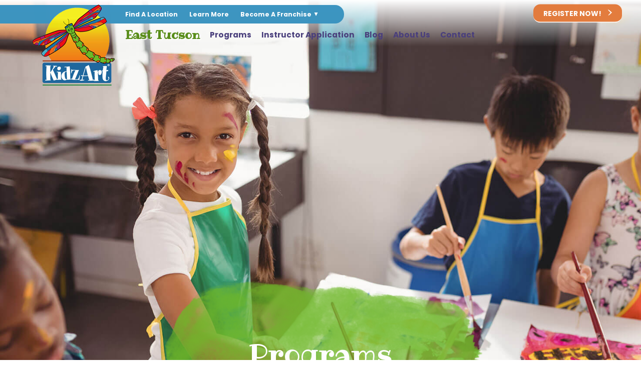

--- FILE ---
content_type: text/html; charset=UTF-8
request_url: https://www.kidzart.com/franchise/east-tucson/programs/
body_size: 20952
content:
<!doctype html>
<html class="no-js" lang="en-US">
<head>
    <meta charset="utf-8">
    <meta http-equiv="x-ua-compatible" content="ie=edge">
    <meta name="viewport" content="width=device-width, initial-scale=1">
    <meta name="google-site-verification" content="Tu2EOYNOW5LDbWHBnKV_BL-xI44THXcNtvlKUgE20B4" />
    <meta name='robots' content='index, follow, max-image-preview:large, max-snippet:-1, max-video-preview:-1' />

	<!-- This site is optimized with the Yoast SEO plugin v26.7 - https://yoast.com/wordpress/plugins/seo/ -->
	<title>Programs Archive | KidzArt</title>
<link data-rocket-prefetch href="https://fonts.googleapis.com" rel="dns-prefetch">
<link data-rocket-prefetch href="https://connect.facebook.net" rel="dns-prefetch">
<link data-rocket-prefetch href="https://www.googletagmanager.com" rel="dns-prefetch">
<link data-rocket-prefetch href="https://googleads.g.doubleclick.net" rel="dns-prefetch">
<link data-rocket-preload as="style" href="https://fonts.googleapis.com/css?family=Poppins%3A400%2C400i%2C700%7CRibeye&#038;display=swap" rel="preload">
<link href="https://fonts.googleapis.com/css?family=Poppins%3A400%2C400i%2C700%7CRibeye&#038;display=swap" media="print" onload="this.media=&#039;all&#039;" rel="stylesheet">
<noscript data-wpr-hosted-gf-parameters=""><link rel="stylesheet" href="https://fonts.googleapis.com/css?family=Poppins%3A400%2C400i%2C700%7CRibeye&#038;display=swap"></noscript><link rel="preload" data-rocket-preload as="image" href="https://www.kidzart.com/app/uploads/2019/10/annu-2-2.jpg" fetchpriority="high">
	<link rel="canonical" href="https://www.kidzart.com/franchise/%franchise%/programs/" />
	<script type="application/ld+json" class="yoast-schema-graph">{"@context":"https://schema.org","@graph":[{"@type":"CollectionPage","@id":"https://www.kidzart.com/franchise/%franchise%/programs/","url":"https://www.kidzart.com/franchise/%franchise%/programs/","name":"Programs Archive | KidzArt","isPartOf":{"@id":"https://www.kidzart.com/#website"},"primaryImageOfPage":{"@id":"https://www.kidzart.com/franchise/%franchise%/programs/#primaryimage"},"image":{"@id":"https://www.kidzart.com/franchise/%franchise%/programs/#primaryimage"},"thumbnailUrl":"https://www.kidzart.com/app/uploads/2019/10/19060003_10154736663523100_3097691927764854916_n.jpg","breadcrumb":{"@id":"https://www.kidzart.com/franchise/%franchise%/programs/#breadcrumb"},"inLanguage":"en-US"},{"@type":"ImageObject","inLanguage":"en-US","@id":"https://www.kidzart.com/franchise/%franchise%/programs/#primaryimage","url":"https://www.kidzart.com/app/uploads/2019/10/19060003_10154736663523100_3097691927764854916_n.jpg","contentUrl":"https://www.kidzart.com/app/uploads/2019/10/19060003_10154736663523100_3097691927764854916_n.jpg","width":677,"height":960,"caption":"KidzArt 3d Sculpting Classes"},{"@type":"BreadcrumbList","@id":"https://www.kidzart.com/franchise/%franchise%/programs/#breadcrumb","itemListElement":[{"@type":"ListItem","position":1,"name":"Home","item":"https://www.kidzart.com/"},{"@type":"ListItem","position":2,"name":"Programs"}]},{"@type":"WebSite","@id":"https://www.kidzart.com/#website","url":"https://www.kidzart.com/","name":"KidzArt","description":"","publisher":{"@id":"https://www.kidzart.com/#organization"},"potentialAction":[{"@type":"SearchAction","target":{"@type":"EntryPoint","urlTemplate":"https://www.kidzart.com/?s={search_term_string}"},"query-input":{"@type":"PropertyValueSpecification","valueRequired":true,"valueName":"search_term_string"}}],"inLanguage":"en-US"},{"@type":"Organization","@id":"https://www.kidzart.com/#organization","name":"KidzArt","url":"https://www.kidzart.com/","logo":{"@type":"ImageObject","inLanguage":"en-US","@id":"https://www.kidzart.com/#/schema/logo/image/","url":"https://www.kidzart.com/app/uploads/2019/09/logo-1.png","contentUrl":"https://www.kidzart.com/app/uploads/2019/09/logo-1.png","width":165,"height":162,"caption":"KidzArt"},"image":{"@id":"https://www.kidzart.com/#/schema/logo/image/"},"sameAs":["https://www.facebook.com/kidzart","https://x.com/kidzartceo","https://www.instagram.com/kidzartcorporate/","https://www.linkedin.com/company/kidzart-art-innovators"]}]}</script>
	<!-- / Yoast SEO plugin. -->


<link rel='dns-prefetch' href='//cdn.jsdelivr.net' />
<link rel='dns-prefetch' href='//fonts.googleapis.com' />
<link href='https://fonts.gstatic.com' crossorigin rel='preconnect' />
<link rel="alternate" type="application/rss+xml" title="KidzArt &raquo; Programs Feed" href="https://www.kidzart.com/franchise/%franchise%/programs/feed/" />
<style id='wp-img-auto-sizes-contain-inline-css' type='text/css'>
img:is([sizes=auto i],[sizes^="auto," i]){contain-intrinsic-size:3000px 1500px}
/*# sourceURL=wp-img-auto-sizes-contain-inline-css */
</style>
<style id='wp-block-library-inline-css' type='text/css'>
:root{--wp-block-synced-color:#7a00df;--wp-block-synced-color--rgb:122,0,223;--wp-bound-block-color:var(--wp-block-synced-color);--wp-editor-canvas-background:#ddd;--wp-admin-theme-color:#007cba;--wp-admin-theme-color--rgb:0,124,186;--wp-admin-theme-color-darker-10:#006ba1;--wp-admin-theme-color-darker-10--rgb:0,107,160.5;--wp-admin-theme-color-darker-20:#005a87;--wp-admin-theme-color-darker-20--rgb:0,90,135;--wp-admin-border-width-focus:2px}@media (min-resolution:192dpi){:root{--wp-admin-border-width-focus:1.5px}}.wp-element-button{cursor:pointer}:root .has-very-light-gray-background-color{background-color:#eee}:root .has-very-dark-gray-background-color{background-color:#313131}:root .has-very-light-gray-color{color:#eee}:root .has-very-dark-gray-color{color:#313131}:root .has-vivid-green-cyan-to-vivid-cyan-blue-gradient-background{background:linear-gradient(135deg,#00d084,#0693e3)}:root .has-purple-crush-gradient-background{background:linear-gradient(135deg,#34e2e4,#4721fb 50%,#ab1dfe)}:root .has-hazy-dawn-gradient-background{background:linear-gradient(135deg,#faaca8,#dad0ec)}:root .has-subdued-olive-gradient-background{background:linear-gradient(135deg,#fafae1,#67a671)}:root .has-atomic-cream-gradient-background{background:linear-gradient(135deg,#fdd79a,#004a59)}:root .has-nightshade-gradient-background{background:linear-gradient(135deg,#330968,#31cdcf)}:root .has-midnight-gradient-background{background:linear-gradient(135deg,#020381,#2874fc)}:root{--wp--preset--font-size--normal:16px;--wp--preset--font-size--huge:42px}.has-regular-font-size{font-size:1em}.has-larger-font-size{font-size:2.625em}.has-normal-font-size{font-size:var(--wp--preset--font-size--normal)}.has-huge-font-size{font-size:var(--wp--preset--font-size--huge)}.has-text-align-center{text-align:center}.has-text-align-left{text-align:left}.has-text-align-right{text-align:right}.has-fit-text{white-space:nowrap!important}#end-resizable-editor-section{display:none}.aligncenter{clear:both}.items-justified-left{justify-content:flex-start}.items-justified-center{justify-content:center}.items-justified-right{justify-content:flex-end}.items-justified-space-between{justify-content:space-between}.screen-reader-text{border:0;clip-path:inset(50%);height:1px;margin:-1px;overflow:hidden;padding:0;position:absolute;width:1px;word-wrap:normal!important}.screen-reader-text:focus{background-color:#ddd;clip-path:none;color:#444;display:block;font-size:1em;height:auto;left:5px;line-height:normal;padding:15px 23px 14px;text-decoration:none;top:5px;width:auto;z-index:100000}html :where(.has-border-color){border-style:solid}html :where([style*=border-top-color]){border-top-style:solid}html :where([style*=border-right-color]){border-right-style:solid}html :where([style*=border-bottom-color]){border-bottom-style:solid}html :where([style*=border-left-color]){border-left-style:solid}html :where([style*=border-width]){border-style:solid}html :where([style*=border-top-width]){border-top-style:solid}html :where([style*=border-right-width]){border-right-style:solid}html :where([style*=border-bottom-width]){border-bottom-style:solid}html :where([style*=border-left-width]){border-left-style:solid}html :where(img[class*=wp-image-]){height:auto;max-width:100%}:where(figure){margin:0 0 1em}html :where(.is-position-sticky){--wp-admin--admin-bar--position-offset:var(--wp-admin--admin-bar--height,0px)}@media screen and (max-width:600px){html :where(.is-position-sticky){--wp-admin--admin-bar--position-offset:0px}}

/*# sourceURL=wp-block-library-inline-css */
</style><style id='global-styles-inline-css' type='text/css'>
:root{--wp--preset--aspect-ratio--square: 1;--wp--preset--aspect-ratio--4-3: 4/3;--wp--preset--aspect-ratio--3-4: 3/4;--wp--preset--aspect-ratio--3-2: 3/2;--wp--preset--aspect-ratio--2-3: 2/3;--wp--preset--aspect-ratio--16-9: 16/9;--wp--preset--aspect-ratio--9-16: 9/16;--wp--preset--color--black: #000000;--wp--preset--color--cyan-bluish-gray: #abb8c3;--wp--preset--color--white: #ffffff;--wp--preset--color--pale-pink: #f78da7;--wp--preset--color--vivid-red: #cf2e2e;--wp--preset--color--luminous-vivid-orange: #ff6900;--wp--preset--color--luminous-vivid-amber: #fcb900;--wp--preset--color--light-green-cyan: #7bdcb5;--wp--preset--color--vivid-green-cyan: #00d084;--wp--preset--color--pale-cyan-blue: #8ed1fc;--wp--preset--color--vivid-cyan-blue: #0693e3;--wp--preset--color--vivid-purple: #9b51e0;--wp--preset--gradient--vivid-cyan-blue-to-vivid-purple: linear-gradient(135deg,rgb(6,147,227) 0%,rgb(155,81,224) 100%);--wp--preset--gradient--light-green-cyan-to-vivid-green-cyan: linear-gradient(135deg,rgb(122,220,180) 0%,rgb(0,208,130) 100%);--wp--preset--gradient--luminous-vivid-amber-to-luminous-vivid-orange: linear-gradient(135deg,rgb(252,185,0) 0%,rgb(255,105,0) 100%);--wp--preset--gradient--luminous-vivid-orange-to-vivid-red: linear-gradient(135deg,rgb(255,105,0) 0%,rgb(207,46,46) 100%);--wp--preset--gradient--very-light-gray-to-cyan-bluish-gray: linear-gradient(135deg,rgb(238,238,238) 0%,rgb(169,184,195) 100%);--wp--preset--gradient--cool-to-warm-spectrum: linear-gradient(135deg,rgb(74,234,220) 0%,rgb(151,120,209) 20%,rgb(207,42,186) 40%,rgb(238,44,130) 60%,rgb(251,105,98) 80%,rgb(254,248,76) 100%);--wp--preset--gradient--blush-light-purple: linear-gradient(135deg,rgb(255,206,236) 0%,rgb(152,150,240) 100%);--wp--preset--gradient--blush-bordeaux: linear-gradient(135deg,rgb(254,205,165) 0%,rgb(254,45,45) 50%,rgb(107,0,62) 100%);--wp--preset--gradient--luminous-dusk: linear-gradient(135deg,rgb(255,203,112) 0%,rgb(199,81,192) 50%,rgb(65,88,208) 100%);--wp--preset--gradient--pale-ocean: linear-gradient(135deg,rgb(255,245,203) 0%,rgb(182,227,212) 50%,rgb(51,167,181) 100%);--wp--preset--gradient--electric-grass: linear-gradient(135deg,rgb(202,248,128) 0%,rgb(113,206,126) 100%);--wp--preset--gradient--midnight: linear-gradient(135deg,rgb(2,3,129) 0%,rgb(40,116,252) 100%);--wp--preset--font-size--small: 13px;--wp--preset--font-size--medium: 20px;--wp--preset--font-size--large: 36px;--wp--preset--font-size--x-large: 42px;--wp--preset--spacing--20: 0.44rem;--wp--preset--spacing--30: 0.67rem;--wp--preset--spacing--40: 1rem;--wp--preset--spacing--50: 1.5rem;--wp--preset--spacing--60: 2.25rem;--wp--preset--spacing--70: 3.38rem;--wp--preset--spacing--80: 5.06rem;--wp--preset--shadow--natural: 6px 6px 9px rgba(0, 0, 0, 0.2);--wp--preset--shadow--deep: 12px 12px 50px rgba(0, 0, 0, 0.4);--wp--preset--shadow--sharp: 6px 6px 0px rgba(0, 0, 0, 0.2);--wp--preset--shadow--outlined: 6px 6px 0px -3px rgb(255, 255, 255), 6px 6px rgb(0, 0, 0);--wp--preset--shadow--crisp: 6px 6px 0px rgb(0, 0, 0);}:where(.is-layout-flex){gap: 0.5em;}:where(.is-layout-grid){gap: 0.5em;}body .is-layout-flex{display: flex;}.is-layout-flex{flex-wrap: wrap;align-items: center;}.is-layout-flex > :is(*, div){margin: 0;}body .is-layout-grid{display: grid;}.is-layout-grid > :is(*, div){margin: 0;}:where(.wp-block-columns.is-layout-flex){gap: 2em;}:where(.wp-block-columns.is-layout-grid){gap: 2em;}:where(.wp-block-post-template.is-layout-flex){gap: 1.25em;}:where(.wp-block-post-template.is-layout-grid){gap: 1.25em;}.has-black-color{color: var(--wp--preset--color--black) !important;}.has-cyan-bluish-gray-color{color: var(--wp--preset--color--cyan-bluish-gray) !important;}.has-white-color{color: var(--wp--preset--color--white) !important;}.has-pale-pink-color{color: var(--wp--preset--color--pale-pink) !important;}.has-vivid-red-color{color: var(--wp--preset--color--vivid-red) !important;}.has-luminous-vivid-orange-color{color: var(--wp--preset--color--luminous-vivid-orange) !important;}.has-luminous-vivid-amber-color{color: var(--wp--preset--color--luminous-vivid-amber) !important;}.has-light-green-cyan-color{color: var(--wp--preset--color--light-green-cyan) !important;}.has-vivid-green-cyan-color{color: var(--wp--preset--color--vivid-green-cyan) !important;}.has-pale-cyan-blue-color{color: var(--wp--preset--color--pale-cyan-blue) !important;}.has-vivid-cyan-blue-color{color: var(--wp--preset--color--vivid-cyan-blue) !important;}.has-vivid-purple-color{color: var(--wp--preset--color--vivid-purple) !important;}.has-black-background-color{background-color: var(--wp--preset--color--black) !important;}.has-cyan-bluish-gray-background-color{background-color: var(--wp--preset--color--cyan-bluish-gray) !important;}.has-white-background-color{background-color: var(--wp--preset--color--white) !important;}.has-pale-pink-background-color{background-color: var(--wp--preset--color--pale-pink) !important;}.has-vivid-red-background-color{background-color: var(--wp--preset--color--vivid-red) !important;}.has-luminous-vivid-orange-background-color{background-color: var(--wp--preset--color--luminous-vivid-orange) !important;}.has-luminous-vivid-amber-background-color{background-color: var(--wp--preset--color--luminous-vivid-amber) !important;}.has-light-green-cyan-background-color{background-color: var(--wp--preset--color--light-green-cyan) !important;}.has-vivid-green-cyan-background-color{background-color: var(--wp--preset--color--vivid-green-cyan) !important;}.has-pale-cyan-blue-background-color{background-color: var(--wp--preset--color--pale-cyan-blue) !important;}.has-vivid-cyan-blue-background-color{background-color: var(--wp--preset--color--vivid-cyan-blue) !important;}.has-vivid-purple-background-color{background-color: var(--wp--preset--color--vivid-purple) !important;}.has-black-border-color{border-color: var(--wp--preset--color--black) !important;}.has-cyan-bluish-gray-border-color{border-color: var(--wp--preset--color--cyan-bluish-gray) !important;}.has-white-border-color{border-color: var(--wp--preset--color--white) !important;}.has-pale-pink-border-color{border-color: var(--wp--preset--color--pale-pink) !important;}.has-vivid-red-border-color{border-color: var(--wp--preset--color--vivid-red) !important;}.has-luminous-vivid-orange-border-color{border-color: var(--wp--preset--color--luminous-vivid-orange) !important;}.has-luminous-vivid-amber-border-color{border-color: var(--wp--preset--color--luminous-vivid-amber) !important;}.has-light-green-cyan-border-color{border-color: var(--wp--preset--color--light-green-cyan) !important;}.has-vivid-green-cyan-border-color{border-color: var(--wp--preset--color--vivid-green-cyan) !important;}.has-pale-cyan-blue-border-color{border-color: var(--wp--preset--color--pale-cyan-blue) !important;}.has-vivid-cyan-blue-border-color{border-color: var(--wp--preset--color--vivid-cyan-blue) !important;}.has-vivid-purple-border-color{border-color: var(--wp--preset--color--vivid-purple) !important;}.has-vivid-cyan-blue-to-vivid-purple-gradient-background{background: var(--wp--preset--gradient--vivid-cyan-blue-to-vivid-purple) !important;}.has-light-green-cyan-to-vivid-green-cyan-gradient-background{background: var(--wp--preset--gradient--light-green-cyan-to-vivid-green-cyan) !important;}.has-luminous-vivid-amber-to-luminous-vivid-orange-gradient-background{background: var(--wp--preset--gradient--luminous-vivid-amber-to-luminous-vivid-orange) !important;}.has-luminous-vivid-orange-to-vivid-red-gradient-background{background: var(--wp--preset--gradient--luminous-vivid-orange-to-vivid-red) !important;}.has-very-light-gray-to-cyan-bluish-gray-gradient-background{background: var(--wp--preset--gradient--very-light-gray-to-cyan-bluish-gray) !important;}.has-cool-to-warm-spectrum-gradient-background{background: var(--wp--preset--gradient--cool-to-warm-spectrum) !important;}.has-blush-light-purple-gradient-background{background: var(--wp--preset--gradient--blush-light-purple) !important;}.has-blush-bordeaux-gradient-background{background: var(--wp--preset--gradient--blush-bordeaux) !important;}.has-luminous-dusk-gradient-background{background: var(--wp--preset--gradient--luminous-dusk) !important;}.has-pale-ocean-gradient-background{background: var(--wp--preset--gradient--pale-ocean) !important;}.has-electric-grass-gradient-background{background: var(--wp--preset--gradient--electric-grass) !important;}.has-midnight-gradient-background{background: var(--wp--preset--gradient--midnight) !important;}.has-small-font-size{font-size: var(--wp--preset--font-size--small) !important;}.has-medium-font-size{font-size: var(--wp--preset--font-size--medium) !important;}.has-large-font-size{font-size: var(--wp--preset--font-size--large) !important;}.has-x-large-font-size{font-size: var(--wp--preset--font-size--x-large) !important;}
/*# sourceURL=global-styles-inline-css */
</style>

<style id='classic-theme-styles-inline-css' type='text/css'>
/*! This file is auto-generated */
.wp-block-button__link{color:#fff;background-color:#32373c;border-radius:9999px;box-shadow:none;text-decoration:none;padding:calc(.667em + 2px) calc(1.333em + 2px);font-size:1.125em}.wp-block-file__button{background:#32373c;color:#fff;text-decoration:none}
/*# sourceURL=/wp-includes/css/classic-themes.min.css */
</style>
<link data-minify="1" rel='stylesheet' id='tablepress-default-css' href='https://www.kidzart.com/app/cache/min/1/app/plugins/tablepress/css/build/default.css?ver=1768234482' type='text/css' media='all' />
<link data-minify="1" rel='stylesheet' id='base/css-css' href='https://www.kidzart.com/app/cache/background-css/1/www.kidzart.com/app/cache/min/1/app/themes/kidzart/dist/styles/main-441449e886.css?ver=1768234482&wpr_t=1768627724' type='text/css' media='all' />


<link data-minify="1" rel='stylesheet' id='slick_css-css' href='https://www.kidzart.com/app/cache/min/1/npm/slick-carousel@1.8.1/slick/slick.css?ver=1768234483' type='text/css' media='all' />
<script type="text/javascript" src="https://www.kidzart.com/wp/wp-includes/js/jquery/jquery.min.js?ver=3.7.1" id="jquery-core-js"></script>
<script type="text/javascript" src="https://www.kidzart.com/wp/wp-includes/js/jquery/jquery-migrate.min.js?ver=3.4.1" id="jquery-migrate-js"></script>
<script data-minify="1" type="text/javascript" src="https://www.kidzart.com/app/cache/min/1/app/plugins/tmprod-franchises/assets/js/cs-single-location-map.js?ver=1768234483" id="cs-single-location-map-js"></script>
<script type="text/javascript" id="cs-multi-location-map-js-extra">
/* <![CDATA[ */
var multiLocation = {"data":[{"title":"Central Mississippi","address":"","address_line_2":"","city":"Central Mississippi","state":"MS","zip":"","phone":"601-501-7446","lat":32.1805447818399983361814520321786403656005859375,"lng":-90.0219911515620054842656827531754970550537109375,"url":"https://www.kidzart.com/franchise/centralms/"},{"title":"Home","address":"","address_line_2":"","city":"NW Minneapolis","state":"MN","zip":"","phone":"763-494-6957","lat":44.97775299999999987221599440090358257293701171875,"lng":-93.265010799999998880593921057879924774169921875,"url":"https://www.kidzart.com/franchise/nwmpls/"},{"title":"North Monmouth","address":"","address_line_2":"","city":"North Monmouth","state":"NJ","zip":"07716","phone":"732-872-2357","lat":40.25894550000000293721313937567174434661865234375,"lng":-74.123996000000005324181984178721904754638671875,"url":"https://www.kidzart.com/franchise/north-monmouth/"},{"title":"Mississippi","address":"","address_line_2":"","city":"Desoto","state":"MS","zip":"","phone":"901-634-4173","lat":34.90654529999999766687324154190719127655029296875,"lng":-89.9626798999999977013430907391011714935302734375,"url":"https://www.kidzart.com/franchise/desoto/"},{"title":"KidzArt Hawaii","address":"905 Kalaniana\u02bbole Hwy #3304","address_line_2":"Room 102","city":"Kailua","state":"HI","zip":"96734","phone":"8082010913","lat":21.399033700000000379759512725286185741424560546875,"lng":-157.74108380000001261578290723264217376708984375,"url":"https://www.kidzart.com/franchise/windward/"},{"title":"East Tucson","address":"","address_line_2":"","city":"Tucson","state":"AZ","zip":"85747","phone":"520-495-4952","lat":32.22260659999999887759258854202926158905029296875,"lng":-110.974710799999996879705577157437801361083984375,"url":"https://www.kidzart.com/franchise/east-tucson/"},{"title":"Central Indiana","address":"12175 Visionary Way","address_line_2":"Suite 200","city":"Fishers","state":"IN","zip":"46038","phone":"","lat":39.9652943068989969788162852637469768524169921875,"lng":-86.00879985122099924410576932132244110107421875,"url":"https://www.kidzart.com/franchise/centralindiana/"},{"title":"North Raleigh","address":"","address_line_2":"","city":"Raleigh","state":"NC","zip":"","phone":"919-576-0697","lat":35.88120820000000321670086123049259185791015625,"lng":-78.6258318999999943343937047757208347320556640625,"url":"https://www.kidzart.com/franchise/north-raleigh/"},{"title":"Palm Beach","address":"10660 Forest Hill Blvd","address_line_2":"","city":"wellington","state":"FL","zip":"33414","phone":"561-267-4349","lat":26.649947399999998509656506939791142940521240234375,"lng":-80.2163369000000017194906831718981266021728515625,"url":"https://www.kidzart.com/franchise/wpb/"},{"title":"Front Range Area","address":"","address_line_2":"","city":"Highlands Ranch","state":"CO","zip":"","phone":"(720) 515-5463","lat":39.55072617882999708172064856626093387603759765625,"lng":-104.958998760209993861280963756144046783447265625,"url":"https://www.kidzart.com/franchise/front-range/"},{"title":"Warwick","address":"","address_line_2":"","city":"Warwick","state":"RI","zip":"","phone":"(401) 921-3285","lat":41.70010090000000246845957008190453052520751953125,"lng":-71.41616709999999557112460024654865264892578125,"url":"https://www.kidzart.com/franchise/warwick/"},{"title":"St. Johns","address":"150 Hilden Rd.","address_line_2":"Suite 311","city":"St Johns","state":"FL","zip":"32081","phone":"(904) 287-8603","lat":30.082065300000000007685230229981243610382080078125,"lng":-81.547120100000000775253283791244029998779296875,"url":"https://www.kidzart.com/franchise/st-johns/"},{"title":"Central Maryland","address":"","address_line_2":"","city":"Central Maryland","state":"MD","zip":"","phone":"(410) 363-6337","lat":39.28734630000000294103301712311804294586181640625,"lng":-76.964305999999993446181179024279117584228515625,"url":"https://www.kidzart.com/franchise/centralmd/"},{"title":"Cary","address":"1244 NW Maynard Rd.","address_line_2":"","city":"Cary","state":"NC","zip":"27513","phone":"919-342-9934","lat":35.78546000000000049112713895738124847412109375,"lng":-78.80934999999999490682967007160186767578125,"url":"https://www.kidzart.com/franchise/cary/"},{"title":"Indonesia","address":"","address_line_2":"","city":"Indonesia","state":"","zip":"","phone":"","lat":-0.789274999999999948840923025272786617279052734375,"lng":113.9213270000000051140887080691754817962646484375,"url":"https://www.kidzart.com/franchise/indonesia/"},{"title":"Orlando","address":"","address_line_2":"","city":"Orlando","state":"FL","zip":"","phone":"(407) 330-3435","lat":28.508582499999999271267370204441249370574951171875,"lng":-81.3564410999999978457708493806421756744384765625,"url":"https://www.kidzart.com/franchise/orlando/"},{"title":"KidzArt Corporate Office","address":"","address_line_2":"","city":"","state":"MI","zip":"49202","phone":"5177845000","lat":42.25792803940800013151601888239383697509765625,"lng":-84.4471731031949985890605603344738483428955078125,"url":"https://www.kidzart.com/franchise/kidzart-corporate/"}],"usaData":[{"title":"Central Mississippi","address":"","address_line_2":"","city":"Central Mississippi","state":"MS","zip":"","phone":"601-501-7446","lat":32.1805447818399983361814520321786403656005859375,"lng":-90.0219911515620054842656827531754970550537109375,"url":"https://www.kidzart.com/franchise/centralms/"},{"title":"Home","address":"","address_line_2":"","city":"NW Minneapolis","state":"MN","zip":"","phone":"763-494-6957","lat":44.97775299999999987221599440090358257293701171875,"lng":-93.265010799999998880593921057879924774169921875,"url":"https://www.kidzart.com/franchise/nwmpls/"},{"title":"North Monmouth","address":"","address_line_2":"","city":"North Monmouth","state":"NJ","zip":"07716","phone":"732-872-2357","lat":40.25894550000000293721313937567174434661865234375,"lng":-74.123996000000005324181984178721904754638671875,"url":"https://www.kidzart.com/franchise/north-monmouth/"},{"title":"Mississippi","address":"","address_line_2":"","city":"Desoto","state":"MS","zip":"","phone":"901-634-4173","lat":34.90654529999999766687324154190719127655029296875,"lng":-89.9626798999999977013430907391011714935302734375,"url":"https://www.kidzart.com/franchise/desoto/"},{"title":"KidzArt Hawaii","address":"905 Kalaniana\u02bbole Hwy #3304","address_line_2":"Room 102","city":"Kailua","state":"HI","zip":"96734","phone":"8082010913","lat":21.399033700000000379759512725286185741424560546875,"lng":-157.74108380000001261578290723264217376708984375,"url":"https://www.kidzart.com/franchise/windward/"},{"title":"East Tucson","address":"","address_line_2":"","city":"Tucson","state":"AZ","zip":"85747","phone":"520-495-4952","lat":32.22260659999999887759258854202926158905029296875,"lng":-110.974710799999996879705577157437801361083984375,"url":"https://www.kidzart.com/franchise/east-tucson/"},{"title":"Central Indiana","address":"12175 Visionary Way","address_line_2":"Suite 200","city":"Fishers","state":"IN","zip":"46038","phone":"","lat":39.9652943068989969788162852637469768524169921875,"lng":-86.00879985122099924410576932132244110107421875,"url":"https://www.kidzart.com/franchise/centralindiana/"},{"title":"North Raleigh","address":"","address_line_2":"","city":"Raleigh","state":"NC","zip":"","phone":"919-576-0697","lat":35.88120820000000321670086123049259185791015625,"lng":-78.6258318999999943343937047757208347320556640625,"url":"https://www.kidzart.com/franchise/north-raleigh/"},{"title":"Palm Beach","address":"10660 Forest Hill Blvd","address_line_2":"","city":"wellington","state":"FL","zip":"33414","phone":"561-267-4349","lat":26.649947399999998509656506939791142940521240234375,"lng":-80.2163369000000017194906831718981266021728515625,"url":"https://www.kidzart.com/franchise/wpb/"},{"title":"Front Range Area","address":"","address_line_2":"","city":"Highlands Ranch","state":"CO","zip":"","phone":"(720) 515-5463","lat":39.55072617882999708172064856626093387603759765625,"lng":-104.958998760209993861280963756144046783447265625,"url":"https://www.kidzart.com/franchise/front-range/"},{"title":"Warwick","address":"","address_line_2":"","city":"Warwick","state":"RI","zip":"","phone":"(401) 921-3285","lat":41.70010090000000246845957008190453052520751953125,"lng":-71.41616709999999557112460024654865264892578125,"url":"https://www.kidzart.com/franchise/warwick/"},{"title":"St. Johns","address":"150 Hilden Rd.","address_line_2":"Suite 311","city":"St Johns","state":"FL","zip":"32081","phone":"(904) 287-8603","lat":30.082065300000000007685230229981243610382080078125,"lng":-81.547120100000000775253283791244029998779296875,"url":"https://www.kidzart.com/franchise/st-johns/"},{"title":"Central Maryland","address":"","address_line_2":"","city":"Central Maryland","state":"MD","zip":"","phone":"(410) 363-6337","lat":39.28734630000000294103301712311804294586181640625,"lng":-76.964305999999993446181179024279117584228515625,"url":"https://www.kidzart.com/franchise/centralmd/"},{"title":"Cary","address":"1244 NW Maynard Rd.","address_line_2":"","city":"Cary","state":"NC","zip":"27513","phone":"919-342-9934","lat":35.78546000000000049112713895738124847412109375,"lng":-78.80934999999999490682967007160186767578125,"url":"https://www.kidzart.com/franchise/cary/"},{"title":"KidzArt Corporate Office","address":"","address_line_2":"","city":"","state":"MI","zip":"49202","phone":"5177845000","lat":42.25792803940800013151601888239383697509765625,"lng":-84.4471731031949985890605603344738483428955078125,"url":"https://www.kidzart.com/franchise/kidzart-corporate/"},{"title":"Orlando","address":"","address_line_2":"","city":"Orlando","state":"FL","zip":"","phone":"(407) 330-3435","lat":28.508582499999999271267370204441249370574951171875,"lng":-81.3564410999999978457708493806421756744384765625,"url":"https://www.kidzart.com/franchise/orlando/"}],"intlData":[{"title":"Indonesia","address":"","address_line_2":"","city":"Indonesia","state":"","zip":"","phone":"","lat":-0.789274999999999948840923025272786617279052734375,"lng":113.9213270000000051140887080691754817962646484375,"url":"https://www.kidzart.com/franchise/indonesia/"}]};
//# sourceURL=cs-multi-location-map-js-extra
/* ]]> */
</script>
<script data-minify="1" type="text/javascript" src="https://www.kidzart.com/app/cache/min/1/app/plugins/tmprod-franchises/assets/js/cs-multi-location-map.js?ver=1768234483" id="cs-multi-location-map-js"></script>
<link rel="https://api.w.org/" href="https://www.kidzart.com/wp-json/" />
        <script type="application/ld+json">
                {
                  "@context": "http://schema.org",
                  "@type": "LocalBusiness",
                  "address": {
                    "@type": "PostalAddress",
                    "addressLocality": "Tucson",
                    "addressRegion": "",
                    "streetAddress": ""
                  },
                  "description": "Welcome to KidzArt, where we deliver MORE than just an art class. Our unique curriculum is based on 30 years of experience. Learn more about our programs.",
                  "name": "Kidz Art - East Tucson",
                  "telephone": "520-495-4952"
                }
        </script>
        <link rel="icon" href="https://www.kidzart.com/app/uploads/2019/09/logo-1-150x150.png" sizes="32x32" />
<link rel="icon" href="https://www.kidzart.com/app/uploads/2019/09/logo-1.png" sizes="192x192" />
<link rel="apple-touch-icon" href="https://www.kidzart.com/app/uploads/2019/09/logo-1.png" />
<meta name="msapplication-TileImage" content="https://www.kidzart.com/app/uploads/2019/09/logo-1.png" />
<!-- Google Tag Manager -->
<script>(function(w,d,s,l,i){w[l]=w[l]||[];w[l].push({'gtm.start':
new Date().getTime(),event:'gtm.js'});var f=d.getElementsByTagName(s)[0],
j=d.createElement(s),dl=l!='dataLayer'?'&l='+l:'';j.async=true;j.src=
'https://www.googletagmanager.com/gtm.js?id='+i+dl;f.parentNode.insertBefore(j,f);
})(window,document,'script','dataLayer','GTM-M7VVHFZW');</script>
<!-- End Google Tag Manager --><noscript><style id="rocket-lazyload-nojs-css">.rll-youtube-player, [data-lazy-src]{display:none !important;}</style></noscript><style id="wpr-lazyload-bg-container"></style><style id="wpr-lazyload-bg-exclusion">.page-header .container .page-header-content .title-image{--wpr-bg-70c36df9-3a15-48d0-a0f6-ff5e1dea43cb: url('https://www.kidzart.com/app/themes/kidzart/dist/images/backgrounds/ka-header-brush-stroke-green.png');}.rotator-wrap .banner .title-image{--wpr-bg-4f1ec885-8dd4-4d0d-a424-6b087ed31996: url('https://www.kidzart.com/app/themes/kidzart/dist/images/backgrounds/ka-header-brush-stroke-green.png');}</style>
<noscript>
<style id="wpr-lazyload-bg-nostyle">.page-header:after{--wpr-bg-50d00919-ec33-4d41-ab1e-41c9bc1bf48e: url('https://www.kidzart.com/app/themes/kidzart/dist/images/backgrounds/ka-header-tear-up.png');}.rotator-wrap .banner:after{--wpr-bg-ff422dcb-0081-4245-a4ff-699a54a28aba: url('https://www.kidzart.com/app/themes/kidzart/dist/images/backgrounds/ka-header-tear-down.png');}.owl-carousel .owl-video-play-icon{--wpr-bg-0dcdc4bb-5204-49a5-9253-bf6488f659cc: url('https://www.kidzart.com/app/themes/kidzart/dist/styles/owl.video.play.png');}body.franchise-view .map-section:before{--wpr-bg-79bf3e3a-89c9-4908-a1c7-236b0cea489b: url('https://www.kidzart.com/app/themes/kidzart/dist/images/backgrounds/ka-map-tear-up.png');}body.franchise-view .map-section:after{--wpr-bg-e56160a4-7c45-436f-b9dc-651a4ed4eb80: url('https://www.kidzart.com/app/themes/kidzart/dist/images/backgrounds/ka-map-tear-down.png');}body.find-a-location #map:before{--wpr-bg-86abdcb7-9e37-4341-8d0d-21bcf2f5d4e9: url('https://www.kidzart.com/app/themes/kidzart/dist/images/backgrounds/ka-map-tear-up.png');}body.find-a-location #map:after{--wpr-bg-ce9c869d-242c-4eb0-b58e-47f06767eace: url('https://www.kidzart.com/app/themes/kidzart/dist/images/backgrounds/ka-map-tear-down.png');}.button.yellow:before,.page .gform_wrapper .gform_footer input.button.yellow:before,button.yellow:before,input[type=button].yellow:before,input[type=reset].yellow:before,input[type=submit].yellow:before{--wpr-bg-c6a8e295-d8b1-4731-bb61-8bb2b4570bf4: url('https://www.kidzart.com/app/themes/kidzart/assets/images/paint-splashes/purple-button-swoosh.png');}.button.green:before,.page .gform_wrapper .gform_footer input.button.green:before,button.green:before,input[type=button].green:before,input[type=reset].green:before,input[type=submit].green:before{--wpr-bg-47eaedf1-a89f-4709-bc28-8361884461fc: url('https://www.kidzart.com/app/themes/kidzart/assets/images/paint-splashes/blue-button-swoosh.png');}.button.fuscia:before,.page .gform_wrapper .gform_footer input.button.fuscia:before,button.fuscia:before,input[type=button].fuscia:before,input[type=reset].fuscia:before,input[type=submit].fuscia:before{--wpr-bg-0ce289fd-2396-4490-ba5d-64ecf359e91b: url('https://www.kidzart.com/app/themes/kidzart/assets/images/paint-splashes/green-button-swoosh.png');}.button.orange:before,.page .gform_wrapper .gform_footer input.button.orange:before,button.orange:before,input[type=button].orange:before,input[type=reset].orange:before,input[type=submit].orange:before{--wpr-bg-d9da07d7-92ce-4353-8911-a7e87a9ac2ea: url('https://www.kidzart.com/app/themes/kidzart/assets/images/paint-splashes/fuscia-button-swoosh.png');}.paint_splat.purple span:after{--wpr-bg-88d5ea36-8c57-4e5b-b254-58e9fff028f3: url('https://www.kidzart.com/app/themes/kidzart/dist/images/offset-assets/summary-paint-splash.png');}.paint_splat.green span:after{--wpr-bg-526045d7-061b-4e95-b72b-85b32431e592: url('https://www.kidzart.com/app/themes/kidzart/dist/images/offset-assets/ka-content2-brushstroke-left-bg.png');}.paint_splat.blue span:after{--wpr-bg-b00b3963-75aa-4d9b-8cec-30429450a43b: url('https://www.kidzart.com/app/themes/kidzart/dist/images/backgrounds/ka-intro-paint-splat-2.png');}.paint_splat.pink span:after{--wpr-bg-a45784a6-31e8-434f-bb8f-b6d0c6f4a752: url('https://www.kidzart.com/app/themes/kidzart/dist/images/backgrounds/ka-intro-paint-splat-3-pink.png');}.paint_splat.orange span:after{--wpr-bg-ee3519e9-6b1a-4d5a-8013-2677cf33b639: url('https://www.kidzart.com/app/themes/kidzart/dist/images/backgrounds/ka-intro-paint-splat-3.png');}.paint_splat.dark-blue span:after{--wpr-bg-d2ee4471-1d46-4516-94a6-e835b0b669a6: url('https://www.kidzart.com/app/themes/kidzart/dist/images/backgrounds/ka-intro-paint-splat-1.png');}.site-footer:after{--wpr-bg-e641dd25-4952-481c-9e84-b5c93610f671: url('https://www.kidzart.com/app/themes/kidzart/dist/images/backgrounds/ka-footer-colored-pencils.png');}#footer-cta.active:before{--wpr-bg-ae18ff0c-29db-426b-8ebd-eb6585c6ade9: url('https://www.kidzart.com/app/themes/kidzart/dist/images/offset-assets/ka-footer-paintbrush.png');}#footer-cta.active:after{--wpr-bg-abeb42fa-a131-4d8e-b3a2-f13fa0a2c221: url('https://www.kidzart.com/app/themes/kidzart/dist/images/offset-assets/ka-footer-palette-full.png');}#intro-section.active:before{--wpr-bg-4811dd24-4eea-49d3-8b08-c77cab1945b3: url('https://www.kidzart.com/app/themes/kidzart/dist/images/offset-assets/ka-intro-paint-bricks-right.png');}#intro-section .container #paint-blobs.active:after{--wpr-bg-94b1fc9f-e110-4cdf-aade-74559c32bf01: url('https://www.kidzart.com/app/themes/kidzart/dist/images/offset-assets/ka-intro-paint-brush-right.png');}#intro-section .container .paint-blob:first-of-type:after{--wpr-bg-ceae5aa2-a283-489f-8af9-a1d1131bc30d: url('https://www.kidzart.com/app/themes/kidzart/dist/images/backgrounds/ka-intro-paint-splat-1.png');}#intro-section .container .paint-blob:nth-of-type(2):after{--wpr-bg-c7bccd0d-2f11-44b3-a614-62267ebb8a6e: url('https://www.kidzart.com/app/themes/kidzart/dist/images/backgrounds/ka-intro-paint-splat-2.png');}#intro-section .container .paint-blob:nth-of-type(3):after{--wpr-bg-e9b8020c-e12e-4d7a-8c2f-f3934fda540b: url('https://www.kidzart.com/app/themes/kidzart/dist/images/backgrounds/ka-intro-paint-splat-3.png');}#intro-section .get-started .button:before{--wpr-bg-c589fb00-eaca-4fd8-827e-1a1a72b627d1: url('https://www.kidzart.com/app/themes/kidzart/assets/images/paint-splashes/blue-button-swoosh.png');}.programs-section{--wpr-bg-9a633178-e4bb-4130-9799-81863a52ca50: url('https://www.kidzart.com/app/themes/kidzart/dist/images/backgrounds/ka-programs-bg-transparent.png');}#gallery-section{--wpr-bg-0627f84c-3dc9-49ec-bd56-d4970cdc8255: url('https://www.kidzart.com/app/themes/kidzart/dist/images/backgrounds/ka-gallery-full.jpg');}#gallery-section:before{--wpr-bg-0c006896-a9e8-4acc-833a-91507e21c69f: url('https://www.kidzart.com/app/themes/kidzart/dist/images/backgrounds/ka-gallery-tear-up.png');}#gallery-section:after{--wpr-bg-da7955e4-be67-429b-a307-8199584c4805: url('https://www.kidzart.com/app/themes/kidzart/dist/images/backgrounds/ka-gallery-tear-down.png');}#gallery-section .container #gallery .picture.picture-1 .frame{--wpr-bg-2c13d678-c376-4338-9c92-ecbfaa879169: url('https://www.kidzart.com/app/themes/kidzart/dist/images/backgrounds/ka-gallery-frame-horizontal.png');}#gallery-section .container #gallery .picture.picture-2 .frame{--wpr-bg-5d73486e-c0f2-46ca-b256-05de57e04697: url('https://www.kidzart.com/app/themes/kidzart/dist/images/backgrounds/ka-gallery-frame-vertical.png');}#gallery-section .container #gallery .picture.picture-3 .frame{--wpr-bg-78a8d657-354d-4205-8bc8-deb5299ae38e: url('https://www.kidzart.com/app/themes/kidzart/dist/images/backgrounds/ka-gallery-frame-horizontal.png');}#gallery-section .container #gallery .picture.picture-4 .frame{--wpr-bg-51377253-0cc0-4f1d-affb-5f79463670cd: url('https://www.kidzart.com/app/themes/kidzart/dist/images/backgrounds/ka-gallery-frame-vertical.png');}#gallery-section .container #gallery .picture.picture-5 .frame{--wpr-bg-16aac89f-235c-4b0e-87b8-18808b3256f4: url('https://www.kidzart.com/app/themes/kidzart/dist/images/backgrounds/ka-gallery-frame-horizontal.png');}#gallery-section .container #gallery .picture.picture-6 .frame{--wpr-bg-5b2f53c1-a712-48b6-b5fc-7a990cfa8c84: url('https://www.kidzart.com/app/themes/kidzart/dist/images/backgrounds/ka-gallery-frame-vertical.png');}#testimonials-section .testimonial-section-bg{--wpr-bg-535b5543-704c-4a7b-81f9-ddafd4f998c2: url('https://www.kidzart.com/app/themes/kidzart/dist/images/backgrounds/ka-testimonials-paint-bg.png');}#testimonials-section .container .painting .painting-aspect-height{--wpr-bg-069fb88c-ada8-4cda-b7bd-bbdd6504160a: url('https://www.kidzart.com/app/themes/kidzart/dist/images/backgrounds/ka-testimonials-canvas.png');}.franchise-summary-content.active:before{--wpr-bg-4a7cdb5f-b97c-44fe-aa8f-f29e58fb7714: url('https://www.kidzart.com/app/themes/kidzart/dist/images/offset-assets/ka-internal-watercolor-palette.png');}.franchise-summary-content .container .graphic .graphic-wrapper:after{--wpr-bg-3f860640-21d0-46bb-ab24-dba8bfe577e2: url('https://www.kidzart.com/app/themes/kidzart/dist/images/offset-assets/summary-paint-splash.png');}body.franchise-view .programs-section{--wpr-bg-a5558e2a-1535-4d34-8e6d-47caac764f20: url('https://www.kidzart.com/app/themes/kidzart/dist/images/backgrounds/ka-projects-marker-bg-transparent.png');}.promo-section:before{--wpr-bg-71948d6b-71fd-430b-bbb9-64b46b6ea761: url('https://www.kidzart.com/app/themes/kidzart/dist/images/offset-assets/ka-content2-rainbowpaint-right.png');}.promo-section.active:after{--wpr-bg-47edaca4-9424-4eb6-8223-52684d4b0edb: url('https://www.kidzart.com/app/themes/kidzart/dist/images/offset-assets/ka-content2-brush-right.png');}.promo-section .container .graphic .graphic-wrapper:after{--wpr-bg-ac9040e2-dca1-483a-8083-41356b8c1008: url('https://www.kidzart.com/app/themes/kidzart/dist/images/offset-assets/ka-content2-brushstroke-left-bg.png');}</style>
</noscript>
<script type="application/javascript">const rocket_pairs = [{"selector":".page-header","style":".page-header:after{--wpr-bg-50d00919-ec33-4d41-ab1e-41c9bc1bf48e: url('https:\/\/www.kidzart.com\/app\/themes\/kidzart\/dist\/images\/backgrounds\/ka-header-tear-up.png');}","hash":"50d00919-ec33-4d41-ab1e-41c9bc1bf48e","url":"https:\/\/www.kidzart.com\/app\/themes\/kidzart\/dist\/images\/backgrounds\/ka-header-tear-up.png"},{"selector":".rotator-wrap .banner","style":".rotator-wrap .banner:after{--wpr-bg-ff422dcb-0081-4245-a4ff-699a54a28aba: url('https:\/\/www.kidzart.com\/app\/themes\/kidzart\/dist\/images\/backgrounds\/ka-header-tear-down.png');}","hash":"ff422dcb-0081-4245-a4ff-699a54a28aba","url":"https:\/\/www.kidzart.com\/app\/themes\/kidzart\/dist\/images\/backgrounds\/ka-header-tear-down.png"},{"selector":".owl-carousel .owl-video-play-icon","style":".owl-carousel .owl-video-play-icon{--wpr-bg-0dcdc4bb-5204-49a5-9253-bf6488f659cc: url('https:\/\/www.kidzart.com\/app\/themes\/kidzart\/dist\/styles\/owl.video.play.png');}","hash":"0dcdc4bb-5204-49a5-9253-bf6488f659cc","url":"https:\/\/www.kidzart.com\/app\/themes\/kidzart\/dist\/styles\/owl.video.play.png"},{"selector":"body.franchise-view .map-section","style":"body.franchise-view .map-section:before{--wpr-bg-79bf3e3a-89c9-4908-a1c7-236b0cea489b: url('https:\/\/www.kidzart.com\/app\/themes\/kidzart\/dist\/images\/backgrounds\/ka-map-tear-up.png');}","hash":"79bf3e3a-89c9-4908-a1c7-236b0cea489b","url":"https:\/\/www.kidzart.com\/app\/themes\/kidzart\/dist\/images\/backgrounds\/ka-map-tear-up.png"},{"selector":"body.franchise-view .map-section","style":"body.franchise-view .map-section:after{--wpr-bg-e56160a4-7c45-436f-b9dc-651a4ed4eb80: url('https:\/\/www.kidzart.com\/app\/themes\/kidzart\/dist\/images\/backgrounds\/ka-map-tear-down.png');}","hash":"e56160a4-7c45-436f-b9dc-651a4ed4eb80","url":"https:\/\/www.kidzart.com\/app\/themes\/kidzart\/dist\/images\/backgrounds\/ka-map-tear-down.png"},{"selector":"body.find-a-location #map","style":"body.find-a-location #map:before{--wpr-bg-86abdcb7-9e37-4341-8d0d-21bcf2f5d4e9: url('https:\/\/www.kidzart.com\/app\/themes\/kidzart\/dist\/images\/backgrounds\/ka-map-tear-up.png');}","hash":"86abdcb7-9e37-4341-8d0d-21bcf2f5d4e9","url":"https:\/\/www.kidzart.com\/app\/themes\/kidzart\/dist\/images\/backgrounds\/ka-map-tear-up.png"},{"selector":"body.find-a-location #map","style":"body.find-a-location #map:after{--wpr-bg-ce9c869d-242c-4eb0-b58e-47f06767eace: url('https:\/\/www.kidzart.com\/app\/themes\/kidzart\/dist\/images\/backgrounds\/ka-map-tear-down.png');}","hash":"ce9c869d-242c-4eb0-b58e-47f06767eace","url":"https:\/\/www.kidzart.com\/app\/themes\/kidzart\/dist\/images\/backgrounds\/ka-map-tear-down.png"},{"selector":".button.yellow,.page .gform_wrapper .gform_footer input.button.yellow,button.yellow,input[type=button].yellow,input[type=reset].yellow,input[type=submit].yellow","style":".button.yellow:before,.page .gform_wrapper .gform_footer input.button.yellow:before,button.yellow:before,input[type=button].yellow:before,input[type=reset].yellow:before,input[type=submit].yellow:before{--wpr-bg-c6a8e295-d8b1-4731-bb61-8bb2b4570bf4: url('https:\/\/www.kidzart.com\/app\/themes\/kidzart\/assets\/images\/paint-splashes\/purple-button-swoosh.png');}","hash":"c6a8e295-d8b1-4731-bb61-8bb2b4570bf4","url":"https:\/\/www.kidzart.com\/app\/themes\/kidzart\/assets\/images\/paint-splashes\/purple-button-swoosh.png"},{"selector":".button.green,.page .gform_wrapper .gform_footer input.button.green,button.green,input[type=button].green,input[type=reset].green,input[type=submit].green","style":".button.green:before,.page .gform_wrapper .gform_footer input.button.green:before,button.green:before,input[type=button].green:before,input[type=reset].green:before,input[type=submit].green:before{--wpr-bg-47eaedf1-a89f-4709-bc28-8361884461fc: url('https:\/\/www.kidzart.com\/app\/themes\/kidzart\/assets\/images\/paint-splashes\/blue-button-swoosh.png');}","hash":"47eaedf1-a89f-4709-bc28-8361884461fc","url":"https:\/\/www.kidzart.com\/app\/themes\/kidzart\/assets\/images\/paint-splashes\/blue-button-swoosh.png"},{"selector":".button.fuscia,.page .gform_wrapper .gform_footer input.button.fuscia,button.fuscia,input[type=button].fuscia,input[type=reset].fuscia,input[type=submit].fuscia","style":".button.fuscia:before,.page .gform_wrapper .gform_footer input.button.fuscia:before,button.fuscia:before,input[type=button].fuscia:before,input[type=reset].fuscia:before,input[type=submit].fuscia:before{--wpr-bg-0ce289fd-2396-4490-ba5d-64ecf359e91b: url('https:\/\/www.kidzart.com\/app\/themes\/kidzart\/assets\/images\/paint-splashes\/green-button-swoosh.png');}","hash":"0ce289fd-2396-4490-ba5d-64ecf359e91b","url":"https:\/\/www.kidzart.com\/app\/themes\/kidzart\/assets\/images\/paint-splashes\/green-button-swoosh.png"},{"selector":".button.orange,.page .gform_wrapper .gform_footer input.button.orange,button.orange,input[type=button].orange,input[type=reset].orange,input[type=submit].orange","style":".button.orange:before,.page .gform_wrapper .gform_footer input.button.orange:before,button.orange:before,input[type=button].orange:before,input[type=reset].orange:before,input[type=submit].orange:before{--wpr-bg-d9da07d7-92ce-4353-8911-a7e87a9ac2ea: url('https:\/\/www.kidzart.com\/app\/themes\/kidzart\/assets\/images\/paint-splashes\/fuscia-button-swoosh.png');}","hash":"d9da07d7-92ce-4353-8911-a7e87a9ac2ea","url":"https:\/\/www.kidzart.com\/app\/themes\/kidzart\/assets\/images\/paint-splashes\/fuscia-button-swoosh.png"},{"selector":".paint_splat.purple span","style":".paint_splat.purple span:after{--wpr-bg-88d5ea36-8c57-4e5b-b254-58e9fff028f3: url('https:\/\/www.kidzart.com\/app\/themes\/kidzart\/dist\/images\/offset-assets\/summary-paint-splash.png');}","hash":"88d5ea36-8c57-4e5b-b254-58e9fff028f3","url":"https:\/\/www.kidzart.com\/app\/themes\/kidzart\/dist\/images\/offset-assets\/summary-paint-splash.png"},{"selector":".paint_splat.green span","style":".paint_splat.green span:after{--wpr-bg-526045d7-061b-4e95-b72b-85b32431e592: url('https:\/\/www.kidzart.com\/app\/themes\/kidzart\/dist\/images\/offset-assets\/ka-content2-brushstroke-left-bg.png');}","hash":"526045d7-061b-4e95-b72b-85b32431e592","url":"https:\/\/www.kidzart.com\/app\/themes\/kidzart\/dist\/images\/offset-assets\/ka-content2-brushstroke-left-bg.png"},{"selector":".paint_splat.blue span","style":".paint_splat.blue span:after{--wpr-bg-b00b3963-75aa-4d9b-8cec-30429450a43b: url('https:\/\/www.kidzart.com\/app\/themes\/kidzart\/dist\/images\/backgrounds\/ka-intro-paint-splat-2.png');}","hash":"b00b3963-75aa-4d9b-8cec-30429450a43b","url":"https:\/\/www.kidzart.com\/app\/themes\/kidzart\/dist\/images\/backgrounds\/ka-intro-paint-splat-2.png"},{"selector":".paint_splat.pink span","style":".paint_splat.pink span:after{--wpr-bg-a45784a6-31e8-434f-bb8f-b6d0c6f4a752: url('https:\/\/www.kidzart.com\/app\/themes\/kidzart\/dist\/images\/backgrounds\/ka-intro-paint-splat-3-pink.png');}","hash":"a45784a6-31e8-434f-bb8f-b6d0c6f4a752","url":"https:\/\/www.kidzart.com\/app\/themes\/kidzart\/dist\/images\/backgrounds\/ka-intro-paint-splat-3-pink.png"},{"selector":".paint_splat.orange span","style":".paint_splat.orange span:after{--wpr-bg-ee3519e9-6b1a-4d5a-8013-2677cf33b639: url('https:\/\/www.kidzart.com\/app\/themes\/kidzart\/dist\/images\/backgrounds\/ka-intro-paint-splat-3.png');}","hash":"ee3519e9-6b1a-4d5a-8013-2677cf33b639","url":"https:\/\/www.kidzart.com\/app\/themes\/kidzart\/dist\/images\/backgrounds\/ka-intro-paint-splat-3.png"},{"selector":".paint_splat.dark-blue span","style":".paint_splat.dark-blue span:after{--wpr-bg-d2ee4471-1d46-4516-94a6-e835b0b669a6: url('https:\/\/www.kidzart.com\/app\/themes\/kidzart\/dist\/images\/backgrounds\/ka-intro-paint-splat-1.png');}","hash":"d2ee4471-1d46-4516-94a6-e835b0b669a6","url":"https:\/\/www.kidzart.com\/app\/themes\/kidzart\/dist\/images\/backgrounds\/ka-intro-paint-splat-1.png"},{"selector":".site-footer","style":".site-footer:after{--wpr-bg-e641dd25-4952-481c-9e84-b5c93610f671: url('https:\/\/www.kidzart.com\/app\/themes\/kidzart\/dist\/images\/backgrounds\/ka-footer-colored-pencils.png');}","hash":"e641dd25-4952-481c-9e84-b5c93610f671","url":"https:\/\/www.kidzart.com\/app\/themes\/kidzart\/dist\/images\/backgrounds\/ka-footer-colored-pencils.png"},{"selector":"#footer-cta.active","style":"#footer-cta.active:before{--wpr-bg-ae18ff0c-29db-426b-8ebd-eb6585c6ade9: url('https:\/\/www.kidzart.com\/app\/themes\/kidzart\/dist\/images\/offset-assets\/ka-footer-paintbrush.png');}","hash":"ae18ff0c-29db-426b-8ebd-eb6585c6ade9","url":"https:\/\/www.kidzart.com\/app\/themes\/kidzart\/dist\/images\/offset-assets\/ka-footer-paintbrush.png"},{"selector":"#footer-cta.active","style":"#footer-cta.active:after{--wpr-bg-abeb42fa-a131-4d8e-b3a2-f13fa0a2c221: url('https:\/\/www.kidzart.com\/app\/themes\/kidzart\/dist\/images\/offset-assets\/ka-footer-palette-full.png');}","hash":"abeb42fa-a131-4d8e-b3a2-f13fa0a2c221","url":"https:\/\/www.kidzart.com\/app\/themes\/kidzart\/dist\/images\/offset-assets\/ka-footer-palette-full.png"},{"selector":"#intro-section.active","style":"#intro-section.active:before{--wpr-bg-4811dd24-4eea-49d3-8b08-c77cab1945b3: url('https:\/\/www.kidzart.com\/app\/themes\/kidzart\/dist\/images\/offset-assets\/ka-intro-paint-bricks-right.png');}","hash":"4811dd24-4eea-49d3-8b08-c77cab1945b3","url":"https:\/\/www.kidzart.com\/app\/themes\/kidzart\/dist\/images\/offset-assets\/ka-intro-paint-bricks-right.png"},{"selector":"#intro-section .container #paint-blobs.active","style":"#intro-section .container #paint-blobs.active:after{--wpr-bg-94b1fc9f-e110-4cdf-aade-74559c32bf01: url('https:\/\/www.kidzart.com\/app\/themes\/kidzart\/dist\/images\/offset-assets\/ka-intro-paint-brush-right.png');}","hash":"94b1fc9f-e110-4cdf-aade-74559c32bf01","url":"https:\/\/www.kidzart.com\/app\/themes\/kidzart\/dist\/images\/offset-assets\/ka-intro-paint-brush-right.png"},{"selector":"#intro-section .container .paint-blob:first-of-type","style":"#intro-section .container .paint-blob:first-of-type:after{--wpr-bg-ceae5aa2-a283-489f-8af9-a1d1131bc30d: url('https:\/\/www.kidzart.com\/app\/themes\/kidzart\/dist\/images\/backgrounds\/ka-intro-paint-splat-1.png');}","hash":"ceae5aa2-a283-489f-8af9-a1d1131bc30d","url":"https:\/\/www.kidzart.com\/app\/themes\/kidzart\/dist\/images\/backgrounds\/ka-intro-paint-splat-1.png"},{"selector":"#intro-section .container .paint-blob:nth-of-type(2)","style":"#intro-section .container .paint-blob:nth-of-type(2):after{--wpr-bg-c7bccd0d-2f11-44b3-a614-62267ebb8a6e: url('https:\/\/www.kidzart.com\/app\/themes\/kidzart\/dist\/images\/backgrounds\/ka-intro-paint-splat-2.png');}","hash":"c7bccd0d-2f11-44b3-a614-62267ebb8a6e","url":"https:\/\/www.kidzart.com\/app\/themes\/kidzart\/dist\/images\/backgrounds\/ka-intro-paint-splat-2.png"},{"selector":"#intro-section .container .paint-blob:nth-of-type(3)","style":"#intro-section .container .paint-blob:nth-of-type(3):after{--wpr-bg-e9b8020c-e12e-4d7a-8c2f-f3934fda540b: url('https:\/\/www.kidzart.com\/app\/themes\/kidzart\/dist\/images\/backgrounds\/ka-intro-paint-splat-3.png');}","hash":"e9b8020c-e12e-4d7a-8c2f-f3934fda540b","url":"https:\/\/www.kidzart.com\/app\/themes\/kidzart\/dist\/images\/backgrounds\/ka-intro-paint-splat-3.png"},{"selector":"#intro-section .get-started .button","style":"#intro-section .get-started .button:before{--wpr-bg-c589fb00-eaca-4fd8-827e-1a1a72b627d1: url('https:\/\/www.kidzart.com\/app\/themes\/kidzart\/assets\/images\/paint-splashes\/blue-button-swoosh.png');}","hash":"c589fb00-eaca-4fd8-827e-1a1a72b627d1","url":"https:\/\/www.kidzart.com\/app\/themes\/kidzart\/assets\/images\/paint-splashes\/blue-button-swoosh.png"},{"selector":".programs-section","style":".programs-section{--wpr-bg-9a633178-e4bb-4130-9799-81863a52ca50: url('https:\/\/www.kidzart.com\/app\/themes\/kidzart\/dist\/images\/backgrounds\/ka-programs-bg-transparent.png');}","hash":"9a633178-e4bb-4130-9799-81863a52ca50","url":"https:\/\/www.kidzart.com\/app\/themes\/kidzart\/dist\/images\/backgrounds\/ka-programs-bg-transparent.png"},{"selector":"#gallery-section","style":"#gallery-section{--wpr-bg-0627f84c-3dc9-49ec-bd56-d4970cdc8255: url('https:\/\/www.kidzart.com\/app\/themes\/kidzart\/dist\/images\/backgrounds\/ka-gallery-full.jpg');}","hash":"0627f84c-3dc9-49ec-bd56-d4970cdc8255","url":"https:\/\/www.kidzart.com\/app\/themes\/kidzart\/dist\/images\/backgrounds\/ka-gallery-full.jpg"},{"selector":"#gallery-section","style":"#gallery-section:before{--wpr-bg-0c006896-a9e8-4acc-833a-91507e21c69f: url('https:\/\/www.kidzart.com\/app\/themes\/kidzart\/dist\/images\/backgrounds\/ka-gallery-tear-up.png');}","hash":"0c006896-a9e8-4acc-833a-91507e21c69f","url":"https:\/\/www.kidzart.com\/app\/themes\/kidzart\/dist\/images\/backgrounds\/ka-gallery-tear-up.png"},{"selector":"#gallery-section","style":"#gallery-section:after{--wpr-bg-da7955e4-be67-429b-a307-8199584c4805: url('https:\/\/www.kidzart.com\/app\/themes\/kidzart\/dist\/images\/backgrounds\/ka-gallery-tear-down.png');}","hash":"da7955e4-be67-429b-a307-8199584c4805","url":"https:\/\/www.kidzart.com\/app\/themes\/kidzart\/dist\/images\/backgrounds\/ka-gallery-tear-down.png"},{"selector":"#gallery-section .container #gallery .picture.picture-1 .frame","style":"#gallery-section .container #gallery .picture.picture-1 .frame{--wpr-bg-2c13d678-c376-4338-9c92-ecbfaa879169: url('https:\/\/www.kidzart.com\/app\/themes\/kidzart\/dist\/images\/backgrounds\/ka-gallery-frame-horizontal.png');}","hash":"2c13d678-c376-4338-9c92-ecbfaa879169","url":"https:\/\/www.kidzart.com\/app\/themes\/kidzart\/dist\/images\/backgrounds\/ka-gallery-frame-horizontal.png"},{"selector":"#gallery-section .container #gallery .picture.picture-2 .frame","style":"#gallery-section .container #gallery .picture.picture-2 .frame{--wpr-bg-5d73486e-c0f2-46ca-b256-05de57e04697: url('https:\/\/www.kidzart.com\/app\/themes\/kidzart\/dist\/images\/backgrounds\/ka-gallery-frame-vertical.png');}","hash":"5d73486e-c0f2-46ca-b256-05de57e04697","url":"https:\/\/www.kidzart.com\/app\/themes\/kidzart\/dist\/images\/backgrounds\/ka-gallery-frame-vertical.png"},{"selector":"#gallery-section .container #gallery .picture.picture-3 .frame","style":"#gallery-section .container #gallery .picture.picture-3 .frame{--wpr-bg-78a8d657-354d-4205-8bc8-deb5299ae38e: url('https:\/\/www.kidzart.com\/app\/themes\/kidzart\/dist\/images\/backgrounds\/ka-gallery-frame-horizontal.png');}","hash":"78a8d657-354d-4205-8bc8-deb5299ae38e","url":"https:\/\/www.kidzart.com\/app\/themes\/kidzart\/dist\/images\/backgrounds\/ka-gallery-frame-horizontal.png"},{"selector":"#gallery-section .container #gallery .picture.picture-4 .frame","style":"#gallery-section .container #gallery .picture.picture-4 .frame{--wpr-bg-51377253-0cc0-4f1d-affb-5f79463670cd: url('https:\/\/www.kidzart.com\/app\/themes\/kidzart\/dist\/images\/backgrounds\/ka-gallery-frame-vertical.png');}","hash":"51377253-0cc0-4f1d-affb-5f79463670cd","url":"https:\/\/www.kidzart.com\/app\/themes\/kidzart\/dist\/images\/backgrounds\/ka-gallery-frame-vertical.png"},{"selector":"#gallery-section .container #gallery .picture.picture-5 .frame","style":"#gallery-section .container #gallery .picture.picture-5 .frame{--wpr-bg-16aac89f-235c-4b0e-87b8-18808b3256f4: url('https:\/\/www.kidzart.com\/app\/themes\/kidzart\/dist\/images\/backgrounds\/ka-gallery-frame-horizontal.png');}","hash":"16aac89f-235c-4b0e-87b8-18808b3256f4","url":"https:\/\/www.kidzart.com\/app\/themes\/kidzart\/dist\/images\/backgrounds\/ka-gallery-frame-horizontal.png"},{"selector":"#gallery-section .container #gallery .picture.picture-6 .frame","style":"#gallery-section .container #gallery .picture.picture-6 .frame{--wpr-bg-5b2f53c1-a712-48b6-b5fc-7a990cfa8c84: url('https:\/\/www.kidzart.com\/app\/themes\/kidzart\/dist\/images\/backgrounds\/ka-gallery-frame-vertical.png');}","hash":"5b2f53c1-a712-48b6-b5fc-7a990cfa8c84","url":"https:\/\/www.kidzart.com\/app\/themes\/kidzart\/dist\/images\/backgrounds\/ka-gallery-frame-vertical.png"},{"selector":"#testimonials-section .testimonial-section-bg","style":"#testimonials-section .testimonial-section-bg{--wpr-bg-535b5543-704c-4a7b-81f9-ddafd4f998c2: url('https:\/\/www.kidzart.com\/app\/themes\/kidzart\/dist\/images\/backgrounds\/ka-testimonials-paint-bg.png');}","hash":"535b5543-704c-4a7b-81f9-ddafd4f998c2","url":"https:\/\/www.kidzart.com\/app\/themes\/kidzart\/dist\/images\/backgrounds\/ka-testimonials-paint-bg.png"},{"selector":"#testimonials-section .container .painting .painting-aspect-height","style":"#testimonials-section .container .painting .painting-aspect-height{--wpr-bg-069fb88c-ada8-4cda-b7bd-bbdd6504160a: url('https:\/\/www.kidzart.com\/app\/themes\/kidzart\/dist\/images\/backgrounds\/ka-testimonials-canvas.png');}","hash":"069fb88c-ada8-4cda-b7bd-bbdd6504160a","url":"https:\/\/www.kidzart.com\/app\/themes\/kidzart\/dist\/images\/backgrounds\/ka-testimonials-canvas.png"},{"selector":".franchise-summary-content.active","style":".franchise-summary-content.active:before{--wpr-bg-4a7cdb5f-b97c-44fe-aa8f-f29e58fb7714: url('https:\/\/www.kidzart.com\/app\/themes\/kidzart\/dist\/images\/offset-assets\/ka-internal-watercolor-palette.png');}","hash":"4a7cdb5f-b97c-44fe-aa8f-f29e58fb7714","url":"https:\/\/www.kidzart.com\/app\/themes\/kidzart\/dist\/images\/offset-assets\/ka-internal-watercolor-palette.png"},{"selector":".franchise-summary-content .container .graphic .graphic-wrapper","style":".franchise-summary-content .container .graphic .graphic-wrapper:after{--wpr-bg-3f860640-21d0-46bb-ab24-dba8bfe577e2: url('https:\/\/www.kidzart.com\/app\/themes\/kidzart\/dist\/images\/offset-assets\/summary-paint-splash.png');}","hash":"3f860640-21d0-46bb-ab24-dba8bfe577e2","url":"https:\/\/www.kidzart.com\/app\/themes\/kidzart\/dist\/images\/offset-assets\/summary-paint-splash.png"},{"selector":"body.franchise-view .programs-section","style":"body.franchise-view .programs-section{--wpr-bg-a5558e2a-1535-4d34-8e6d-47caac764f20: url('https:\/\/www.kidzart.com\/app\/themes\/kidzart\/dist\/images\/backgrounds\/ka-projects-marker-bg-transparent.png');}","hash":"a5558e2a-1535-4d34-8e6d-47caac764f20","url":"https:\/\/www.kidzart.com\/app\/themes\/kidzart\/dist\/images\/backgrounds\/ka-projects-marker-bg-transparent.png"},{"selector":".promo-section","style":".promo-section:before{--wpr-bg-71948d6b-71fd-430b-bbb9-64b46b6ea761: url('https:\/\/www.kidzart.com\/app\/themes\/kidzart\/dist\/images\/offset-assets\/ka-content2-rainbowpaint-right.png');}","hash":"71948d6b-71fd-430b-bbb9-64b46b6ea761","url":"https:\/\/www.kidzart.com\/app\/themes\/kidzart\/dist\/images\/offset-assets\/ka-content2-rainbowpaint-right.png"},{"selector":".promo-section.active","style":".promo-section.active:after{--wpr-bg-47edaca4-9424-4eb6-8223-52684d4b0edb: url('https:\/\/www.kidzart.com\/app\/themes\/kidzart\/dist\/images\/offset-assets\/ka-content2-brush-right.png');}","hash":"47edaca4-9424-4eb6-8223-52684d4b0edb","url":"https:\/\/www.kidzart.com\/app\/themes\/kidzart\/dist\/images\/offset-assets\/ka-content2-brush-right.png"},{"selector":".promo-section .container .graphic .graphic-wrapper","style":".promo-section .container .graphic .graphic-wrapper:after{--wpr-bg-ac9040e2-dca1-483a-8083-41356b8c1008: url('https:\/\/www.kidzart.com\/app\/themes\/kidzart\/dist\/images\/offset-assets\/ka-content2-brushstroke-left-bg.png');}","hash":"ac9040e2-dca1-483a-8083-41356b8c1008","url":"https:\/\/www.kidzart.com\/app\/themes\/kidzart\/dist\/images\/offset-assets\/ka-content2-brushstroke-left-bg.png"}]; const rocket_excluded_pairs = [{"selector":".page-header .container .page-header-content .title-image","style":".page-header .container .page-header-content .title-image{--wpr-bg-70c36df9-3a15-48d0-a0f6-ff5e1dea43cb: url('https:\/\/www.kidzart.com\/app\/themes\/kidzart\/dist\/images\/backgrounds\/ka-header-brush-stroke-green.png');}","hash":"70c36df9-3a15-48d0-a0f6-ff5e1dea43cb","url":"https:\/\/www.kidzart.com\/app\/themes\/kidzart\/dist\/images\/backgrounds\/ka-header-brush-stroke-green.png"},{"selector":".rotator-wrap .banner .title-image","style":".rotator-wrap .banner .title-image{--wpr-bg-4f1ec885-8dd4-4d0d-a424-6b087ed31996: url('https:\/\/www.kidzart.com\/app\/themes\/kidzart\/dist\/images\/backgrounds\/ka-header-brush-stroke-green.png');}","hash":"4f1ec885-8dd4-4d0d-a424-6b087ed31996","url":"https:\/\/www.kidzart.com\/app\/themes\/kidzart\/dist\/images\/backgrounds\/ka-header-brush-stroke-green.png"}];</script><meta name="generator" content="WP Rocket 3.20.3" data-wpr-features="wpr_lazyload_css_bg_img wpr_minify_js wpr_lazyload_images wpr_preconnect_external_domains wpr_oci wpr_minify_css wpr_desktop" /></head>
<body class="archive post-type-archive post-type-archive-tmprod_program wp-custom-logo wp-theme-kidzart has-logo franchise-view">
<!-- Google Tag Manager (noscript) -->
<noscript><iframe src="https://www.googletagmanager.com/ns.html?id=GTM-M7VVHFZW"
height="0" width="0" style="display:none;visibility:hidden"></iframe></noscript>
<!-- End Google Tag Manager (noscript) --><div style='display: none;'><?xml version="1.0" encoding="utf-8"?><!DOCTYPE svg PUBLIC "-//W3C//DTD SVG 1.1//EN" "http://www.w3.org/Graphics/SVG/1.1/DTD/svg11.dtd"><svg xmlns="http://www.w3.org/2000/svg" xmlns:xlink="http://www.w3.org/1999/xlink"><symbol viewBox="0 0 16 16" id="facebook" xmlns="http://www.w3.org/2000/svg"><path d="M9.5 3H12V0H9.5C7.57 0 6 1.57 6 3.5V5H4v3h2v8h3V8h2.5l.5-3H9V3.5c0-.271.229-.5.5-.5z"/></symbol><symbol viewBox="0 0 16 16" id="google" xmlns="http://www.w3.org/2000/svg"><path d="M8.159 6.856V9.6h4.537c-.184 1.178-1.372 3.45-4.537 3.45C5.428 13.05 3.2 10.788 3.2 8s2.228-5.05 4.959-5.05c1.553 0 2.594.663 3.188 1.234l2.172-2.091C12.125.787 10.319-.001 8.16-.001c-4.422 0-8 3.578-8 8s3.578 8 8 8c4.616 0 7.681-3.247 7.681-7.816 0-.525-.056-.925-.125-1.325L8.16 6.855z"/></symbol><symbol viewBox="0 0 16 16" id="instagram" xmlns="http://www.w3.org/2000/svg"><path d="M14.5 0h-13C.675 0 0 .675 0 1.5v13c0 .825.675 1.5 1.5 1.5h13c.825 0 1.5-.675 1.5-1.5v-13c0-.825-.675-1.5-1.5-1.5zM11 2.5c0-.275.225-.5.5-.5h2c.275 0 .5.225.5.5v2c0 .275-.225.5-.5.5h-2a.501.501 0 01-.5-.5v-2zM8 5a3.001 3.001 0 010 6 3.001 3.001 0 010-6zm6 8.5c0 .275-.225.5-.5.5h-11a.501.501 0 01-.5-.5V7h1.1A4.999 4.999 0 008 13a4.999 4.999 0 004.9-6H14v6.5z"/></symbol><symbol viewBox="0 0 104.9 183.8" id="ka-arrow" xmlns="http://www.w3.org/2000/svg"><path d="M10.6 178.9l.4-.4c-.1-.1-.2 0-.4.4zM9.3 178.3zM20 48.1a.8.8 0 00-.7 0 .8.8 0 00.7 0zM65.1 53.6l-.3.3c.1-.1.2-.1.3-.3zM15.2 173.5h-.3c.2.4.4.2.3 0zM14.6 40.5l-.3.2zM35.4 162.6v-.3c0 .1-.1.2 0 .3zM49.8 79.1l.5-.2a.6.6 0 00-.5.2z"/><path d="M52.7 76.4c-2.1-.5-1.3 1.9-2.4 2.5.6.1 1.2 1 1.5 0-1.1 2.4 2.9 1.2 2.3 3.2.2-.1.4-1.1 1.3-1s.1 1.3 0 2 2.2.5 1.9.6 1.1-2.1 2.5-2.2 1.3 1 2.2 1.2-1.2-.1-1.9 0l2.4 1.4c0 1.1-1.3.8-1.8.2.1 1.4 1.7 1.8 2.9 1 .2.7.7.8.8 1.6s-2.6 1.7-3.6 1.3 1.7-.8 1-2l-1.1.8c.1-.9-.9-.5-1.4-.9s.4-.3.7-.3-1-1.9-2.8-1.4c.2 2 3.1 2.4 2.5 4l3.5.8c.5-.4.4-1.9 1.7-1.9a3 3 0 00-.6 1.9 2.8 2.8 0 00.1.9c0 .1.1.2.2.4v.3C65.8 89.5 66 90 67 89c-.8.5.3-.6.3-.7s1.3-1.1 1.5-.9 0 .6-.3.8-.5.4-.5.8a30.1 30.1 0 00-3 1.6c-.6.5.2 0-.4.6s1.4-.9 1.6-1.2l1.9-.4a4.6 4.6 0 012.1.2c-2.8.8-2.7 0-5.5 1.7.5-.2 1.7-.7 1.6-.5s-.7.4-.4.4h.8l.8-.3c.8-.1.4.3.3.4 1.1 0 .4.4 1.3.5s-.2-.2-.1-.3a5.1 5.1 0 012-.4 27.8 27.8 0 002.7.9c.1.1.1.2-.1.3l.8-.2c1 .3.1.5-.1.8a2.6 2.6 0 01-1.8-.1 3 3 0 00-1.4-.2c-1.4-.2.6-.4-1.6-.5h-2.6c.7.1.5.1.1.1s-.8 0-.7.1h1.1c1.7.2.3.2 0 .2l2.6.3c.7-.2-1.5-.5.1-.6s2.7.6 2.2 1.2-.3-.2-.9-.3.9.6-.2.7a4.4 4.4 0 00-2.5-.8l1.6.5a3.1 3.1 0 01-1.1-.1c-.5.1 1.8.4 1.1.6l-1.2-.2c-.3.3.4.3.8.9s2.8.5 2.6 1-.4.6-.6.9-.6.4-1.6.1l.6.8c-1-1-.8 0-1.1.1s-.5-.7-.4-1 .1-.5-.9-1.2-1-.5-1.6-1 1.5 1.2 2.2 1.9-.7.4-1.6-.6.1.4.3.7a.8.8 0 01.2.4c0 .2-.1.3-.3.4a7 7 0 00-1.4-1.4c.3.4-.8.6-.9.7s.7 1.1.9.2c.8 1.1-1.3 1.4-.5 2.1-1.1-.9-1.4 1-2.4 1.2 2.4 2.3.2-2 2.3-.3 0 1.6-2.5 2.7-2.8 5-1.5.7-.9-.9-2-1.5.7-1.4 1.6-1 2.1-2.3a4.8 4.8 0 00-2.7 3.8c-.9 1.2-3.5-1.2-4.2.7 1 .6 1.1.8 1.8.7s-.8.7-1.1 1.1 1.1 0 1 .9a1 1 0 01-1.3-.2v-.2c-.5 1.9-2.7-.9-2.3 1.5.4.3.2-.4.7-.4s.9 1.9.7 2.6-.5.3-1 .5.6-1.1.2-1.9l-1.1.8h.3v1.8c.4-1 1.4.8 1.2 1.2s-1.8 1-2.7 0c.9 1 0 1.9-.4 2.7s.9.7 1 1.2h-1.9c.8-1.4-1.1-.7-1.5-1.6s.4-1.4 1.1-1.8c-2.9-.7-.5 2.5-2.4 2.6-.4-.5-.8-1.1-.3-1.4s0 1.7-1.2 1.9c.5.1 1.8.6 1.5 1.7l-1.9-.3c-1.3.7.8 1.5.5 2.8l1.3.3c.9 1-1.1 1.1-.1 2.2.6-.5 0-1.6.9-1.8s-.1 1.2.1 2c-1.5.7-1.3.4-3 .4-1.6-1.6-.7-3.3-2.9-5.3-.8 1.4-1.8 3.4-3.2 3.5s.9 2.6 2 3.4a.9.9 0 01-1 .7v-1c-.7 1.7-.8 2.9-2 4.1s.8 1.7 1.7 2.3l-.6.9h.4c.8 1.2-.2 1.5-.7 2s-.3-.8-.6-1.1a1.6 1.6 0 00-1.3 1.7c-.4-.5-1.1-1.8-.3-2s.3.2.5.3l.3-1.5c-.5 1.6-2.3 1.1-3.3 0-.5 1.6 1.9.2 1.1 1.9-3.7-.5-2.5 3.6-6.4 1.5-.1 1.4 0 3.4-1.1 4.6.9.9-.4 1.1.8 2.1s.4-3.8 2.9-3c.1-1-.8-1.6-1.1-2.3s.9-.8 1.5-.3 1.9 2.5.7 3.8c.9.6 1.7-.7 2.4-1a1.7 1.7 0 001.5.9 22.7 22.7 0 01.5 3.5c-.3-.6-.8-.6-.9-.9v2.6a2.2 2.2 0 01-2-1.4c-1 .5-1.1 3-2.4 1.7-.8 1.2 1.1.5 1.5.8l.9-1.1c1.7 1.4-1.5.8-.2 2.4s-2.4.6-2.6 1.8l-1.2-2.9-.3 1.2c-.4-1.2-1.7-2.6-1.9-4.1-1.1 1-3.1 1.8-3.4 2.8A5.2 5.2 0 0123 146c.3 2.3-2.2.9-3.1 1.8s1.9.1 2.3 1.8c-.8-.3-.9.6-1 1.1s1.6-1 2.6-1.3.5 1.4.8 2l1.1-.6c1.2 1.3-1 1.1-.7 2.1a24.8 24.8 0 01-1.9-2.6 2.8 2.8 0 01-2.7 2.2c-.8-.1-.2-.9-.4-1.4s-.2 1.2-1.3.4.4-.5.4-1l-2.5 1.8c-.4-.4 0-1.1.5-1.3-1.2.2-1.4.9-.6 3.2-1.2.3-2.7.4-3.1-.5-.1.6.6.8 1 1.3-1.2.7.3 2.4-.3 3l1.3.4c-1.8.1 1.2 1.6-.3 1.8a15 15 0 00-2.9-2.7c.7 1-.6.8-.9 1.1s0 1.6 1.4 1.9-1.7.7-1.2 2.4c.7-.1.2 1.7 1.1 2-.7.8-2.3.4-3-.8s1.2-.3.4-1l-1.3 1.7c-.8-.1-1.5.2-2.5-.8.6 1.6-2.2.6-1.3 2.4-.3-1.4 1.2-.6 1.6-.7v.4h.2l1.1 2.3c1.3.1-1-1.2-.1-2.1 2.4.9.7 4.2 2.5 4.4s-.5-1.5-.6-2.7h-.2l.5-1.9a2.4 2.4 0 01.7 1.4c1.4-1.5 2.5-.9 4.3-2.2-.3-.1-2.3-1.5-1.9-2.5s1.1 0 1.7-.3.6 1.6-.3 1.4l1.2 1.1c.2 2.6 2 3.1.8 5.1.8 1 .1 2.6-1 3.2l1.2.3c.5 2.4-1.4-1-1.3 1.4-2.1-1.1-4.8-2-5.4-4-1.2.5-.6 1.6-1.4 2.3-1.7-.8-1.1-1.6-2.5-2.8-.4.7-.5 1.9.6 2.2l-1.5.5c-.3-.2.1-.6.2-.7s-.8 1.5-.5 2.2 0-.6.4-.5a5 5 0 00.1 2.5c-.1-1.2 1.4.2 1.2-1.3.3.4.9 1.2.4 1.4 1.3.2 1.7-.5 2.8.2-1.1-.2-.5 1-.4 1.2a1.9 1.9 0 001.1-1.8c1.5 1.4 1.3-1.8 2.3.2-.5-.6.1-1.2.7-1.2s.2 1.8.6 2.8-1.1-1.1-1.9-1.2l-1.1 1.5c.4 0 .6 1.4 1.3.6.5 1.2.4 2.6-.9 2.6s.6 0 .8-.1 1 2.8 2.2 2.1c-.3.2-.2-1.2-1.2-1.2s2-1 2.3.2c.3-.7.6-2.2.8-2.7s-.1.6 0 1.1l1-1.8-1.1-.3c1.5-.5.5-2.9.7-4.2 1.1 1.3.5 2 .6 3.1 1.9.9-.4-1 .6-1.6a1.8 1.8 0 01.9.7l-.3-1.7a.5.5 0 01.5.5c-.1-2.4-1.7-1.6-.7-3.7-1.5.4 0 1.6-.9 2.3s-.5-2.4-.8-3.1 2.8 1.1 2.9-.7c-.2 1.2 1 1.1.1 2s.8.3 1.5.8-1.3-1-.5-1.5l.2.2v-2.4c1.7-.5 1-3.8 3.1-3.2l-1.4-1.1a8.9 8.9 0 001.7-2.4c.6.8.2 1.3 0 2 1.4-1 1.7-2.8 1.6-4.6a12.1 12.1 0 00-2.6-.1c-.9-2.5 1.9.1 2.1-1.7 1.2 1.1.7 1.3 2.1 2.2-.4-1.3.5-1.8.3-3 1.4.9 1.9 2.3 1 3.5s-.9 2.4-2.5 2.1l1.1.3c-.5 1.1-1.1 1.4-1.3 2.6v-.2l.8 1.5.4-.3a6.2 6.2 0 01.5 3c1-1.3-.8-3.3-1.3-4.8 1.1-1 3.5.7 3.2-1 .6.5 1.8.6 1.8 1.5s-1.3.6-.6 1.4.8.1 1.6-.9a9.5 9.5 0 01-1.4-4.4 2.6 2.6 0 011.8-2.3 2.7 2.7 0 00.7 3.1c-.6-1.5 2.2-.5.5-1.8.9-.7 2.2-2 3.6-.8-.3 1.2-1.8 1.1-2.2 2a.8.8 0 01.9.4l-1 .8c1.3 0 1.6.5 2.3-.5s-.4-.2-.4-.3l.7-.8 1.2 1.2c.1-1.2 2.9-1 3.3-3.1v.3c1.2-.7-1-3.1-.2-4.5.2.9.8 1.2 1.4 1.7 0-1.1 1.2-.4 2.1-.6-1.3-.1-.8-1.7-1.7-1.6s-.1-2.3.6-2.7c1.9 1.2-.9 2.6 1.5 3.3.7-.4 0-1.4-.7-1.3.9-.5 2.1-1.4 3.6-1-.4-2 .6-1.7-.3-3.7-.4.5.6 1.6-.5 1.6l-.5-1.7c.7-.9 2.3-.6 3-1v.8c.2.8-.8 1.2.1 2-.5-1.6.9-1 .9-2.4l.2.2c.3-2.1 3.8-.5 2.4-3.4-.2.3-1.5-.1-1.7-.7s1.4-.7 2 0v.4c.9-.5 1.4-.8 1.4-1.3s-1.3-1.3-1.2-2.2c1.7-.8 1.2 2.2 2.7 2l.4-1.9.9.4c2.4-1 1.5-4.6 3.3-6.4 1.2 1.1.4 2.9 0 3.5 1.6.4 1-1.8 2.5-1.8s.3-2.1-.4-2.7 1.3.1 1.6.2c-1-1.6.5-2.2.9-3.2l.8.7.2-2c-.4.2-.8-.7-1.2-1.1l.3-.2c-3-.9-1 3.8-4.3 2.6 0-.6-.8-.5-.7-1.2s.5-.1.8.1-.5-1.7-1.1-1.1c-1.5-1.5.1-2.3.4-3.6 1.6.3.8 2.1 1.2 3.1s-.2-1.3.6-1.3l1 1.2c.5-1.7-.7-1.3-1.5-2.7s1-.9 1.2-1.3v.6c1.3-.4.3-1.8 1.2-2.5l1.3.6c-2.2-.2.4 2.8-.8 2.7 2.5-.3 2.1 2.7 2.6 4.1a1.6 1.6 0 012-1c-.6-2.3 2.5-1.3 1.6-3.9.6-.3.3 1.2.9.7a5.9 5.9 0 002.1-3.6c.6-.5 1 .1 1.6.5 3.2-1.8 1.4-5.5 4.7-7.5l.2 1c.7-.4 1.4-.6.9-1.8 1.3.7 1.6-.2 1.9-1.1v-.4l.3-.4a3.6 3.6 0 01.8-.9 3.4 3.4 0 012.3-.8c2.6-1.9.7-3.3 1.9-5.1.6.3 1.1 1.4 2.3.6 4.1-5.4 8.2-9.8 12.8-14.9l-2-1.8a2.6 2.6 0 011.2.5 42.7 42.7 0 00-6.9-5.5C95.1 84 93 82.5 92 80.8s-3.5-1.8-4-.7-.8 1.4-1.7 1.7c-3.4-1.6.8-2.1-1.2-3.5 1.3-1.7 2.3.3 4-.7l-3.8-1.8c-.8-1.8-3.4-2.7-3.2-4 .2.6 1.2-1 1.2.2s-.2.1-.3.1.1.1.2.2.2.3.3.3l.5.4a1.6 1.6 0 00.9.3 3.3 3.3 0 012.3.9l-3.5-2.5a5.1 5.1 0 01-1.6-1.7c-.8 1.3-1.1-.2-2 .2V70c-.4.5-1.3.2-1.6.2l1.1-1.6c-.6-.2-.6.8-1.1.6s-3-2.1-1.8-3.6c-.8-.6-1.7 0-2.3-.9a3.1 3.1 0 01.9-.4c-1.2-1.8-3.4-3.1-4.1-5.3s-2.6-1.6-4.3-1.4c.4.2 1 1.4-.3 1.6s-1.1-.5-1.8-.7c.8-.6-.6-1.8.8-1.4 1.3-1.7-2.3-1.7-.8-3.2-.7.2-1.8-1.4-3.1-1.1.6-.8 1.2.3 1.7-.2l-.9-.4.5-.4c-.8-1.6-2.9 0-3.8-.4h.2l-.8-.3 1.8-.6c-.9-.6-2.4.1-3.5-.5l.3-.5h-.9c.2 0 .4-.1.4-.3-1.6.7-2.3-.8-3.7-.3s1-2.2-.4-1.7l1.5-1.3c1.3.9-.6 1.4 1.1 2 1-2.7-1.7-4.9-3.5-6.4s-2.9-4-5.5-2.5l1-.7-1.5-2.9c-2.2-1.6-3.5-4.2-6.1-4.4l.3-1.1c-3.9.9-6-4.1-9.9-2.1-.2-1.5 1.3-.9 1.9-1.3s-3.3 0-2.6-1.9 1.3.4 1.2-.2-1.5.2-1-1.3c-.7 1.1-2.7 1.1-3.6.5s.1.2 0 .3-.9.1-1.4-.1h.4c-5-2.8-10-6.7-13.3-11.7L13 12c-1.1-.1-1.8-1.5-1.9-2h.1c.3-2.4-2.5.1-1.8-2.3h.3C8.4 6.4 9 4.2 7 3.7c-.5-1.6.3-2.1.2-3.5S5.5.2 5.3.4l.2.3C5 1.8 4.2.8 3.4.7 2.5 2.3.4 4 .3 6.5c1.3.4-1.2 2.8 0 3.6 2.3-1.1.2 2.6 2.6 2-1.6.7.4 1.7-1.6 2.2s2.9.9 2.5 2.7c-.4.1-.6.4-.9.4 1.6.3-.1 1.5.6 2.2l1.1-1.2c.7-.1 0 .8.4.9s.1-1.4.8-1.6 1.3-.1 1.6.3a1.3 1.3 0 01-1.2.4s.7.9.2 1.5-1-.3-1.9.1c.7 1.4-.3.5-.7 1.9 1.2-1.5 1.4.3 2.3.6s-.6-.2-1.1 0c-1.4 3.5 2 1.2 2.9 3.1h-.7c1 .3.2 2 1.4 1.6s-1.4 1.8-.4 2.7c1.1-1.7.8 1.4 2.4-.1l-.2 1.6c1.5-.2 2.4-2.7 3.8-1.6s-2.6 2.4-2.7 3.9l1.1-.6v1.2h-.1a.8.8 0 01.5 1.3c-.4.3-.7-.1-1.1.2 1.3-.2.1 4.3 3 2.6-.1.8.6 1.4-.2 2.1 1.3-.7 1.2 1.8 2.2 1.6s-.5 1.2.1 1.3.6-.9 1.5-1.2 1.4 1.6.4 3c1.2 0 1.9-1.1 2.9-1.8-.4 1.1 1 2.2-.6 3.4-.1-.5-.6-1.6-1.4-.5s.7-.1 1.3.3-.5 1.2-1 1.5a1.8 1.8 0 011.1 1.3c0-1.3 1.4-.5 1.6-1.5l-1.7.3c-.9-.7.6-.9.6-1.6 1.7 1.2 2.9-.5 4.9.2a5.4 5.4 0 00.2 1.5c-.6-.4-1.7 1-1.7 1.5 1.8-.4.6 2 1 2.8-.2-.8.9-1.3 1.4-1.5 2 .6 0 1 0 2.2 2.1 1.8 1.7 4.7 4.2 5.5l.4-2-1.4.9c.3-1.5 2.6-2.4 3.7-2.8s.9 1.3-.1 1.5l1.4.5c.4-.7-.5-1.1.5-1.1s.7 1.8-.6 1.9a1.4 1.4 0 002.1 0c.9.8-1.5 1.3-2.3 1.4s-.5 1.6-1 1.7l1 .8c-.5.1-.9.6-1.4.7s1.8.2 1.4 1.6l1.1-.7c.9 2.4.6 2.3 2 4l.4-1c2.4-.1-.2 2 1.8 3s2.2.7 3.2-.5.4.8.2 1.5 3-.6 2.9.7a10.6 10.6 0 01-2-.3c-.9 1.2 1.2 1.6 1.3 2.7s3.8.1 5.5-.1a4.7 4.7 0 013.7-2.6c-.9.6.2 1.7.3 2.6s-.5 2.8-1.9 2c.1-.6.9-1.7.1-1.8a7.3 7.3 0 00-.5 3.7 1.4 1.4 0 01-1.6 0c.4-.1.5-.4.8-.7zM15.2 173.5H15zM67.2 91.7zM65.9 95.7l.4.3z"/><path d="M6.4 166.6v-.5c-.1.1 0 .3 0 .5z"/></symbol><symbol viewBox="0 0 16 16" id="linkedin" xmlns="http://www.w3.org/2000/svg"><path d="M14.5 0h-13C.675 0 0 .675 0 1.5v13c0 .825.675 1.5 1.5 1.5h13c.825 0 1.5-.675 1.5-1.5v-13c0-.825-.675-1.5-1.5-1.5zM6 13H4V6h2v7zM5 5a1 1 0 110-2 1 1 0 110 2zm8 8h-2V9a1 1 0 10-2 0v4H7V6h2v1.241C9.412 6.675 10.044 6 10.75 6 11.994 6 13 7.119 13 8.5V13z"/></symbol><symbol viewBox="0 0 512 512" id="map-marker" xmlns="http://www.w3.org/2000/svg"><path d="M256 0C167.641 0 96 71.625 96 160c0 24.75 5.625 48.219 15.672 69.125C112.234 230.313 256 512 256 512l142.594-279.375C409.719 210.844 416 186.156 416 160 416 71.625 344.375 0 256 0zm0 256c-53.016 0-96-43-96-96s42.984-96 96-96c53 0 96 43 96 96s-43 96-96 96z"/></symbol><symbol viewBox="0 0 16 16" id="pinterest" xmlns="http://www.w3.org/2000/svg"><path d="M8 1.069a6.93 6.93 0 00-2.525 13.384c-.059-.547-.116-1.391.025-1.988.125-.541.813-3.444.813-3.444s-.206-.416-.206-1.028c0-.963.559-1.684 1.253-1.684.591 0 .878.444.878.975 0 .594-.378 1.484-.575 2.306-.166.691.344 1.253 1.025 1.253 1.231 0 2.178-1.3 2.178-3.175 0-1.659-1.194-2.819-2.894-2.819-1.972 0-3.128 1.478-3.128 3.009 0 .597.228 1.234.516 1.581.056.069.066.128.047.2a95.89 95.89 0 01-.194.787c-.031.128-.1.153-.231.094-.866-.403-1.406-1.669-1.406-2.684 0-2.188 1.587-4.194 4.578-4.194 2.403 0 4.272 1.712 4.272 4.003 0 2.388-1.506 4.313-3.597 4.313-.703 0-1.362-.366-1.588-.797 0 0-.347 1.322-.431 1.647-.156.603-.578 1.356-.862 1.816a6.93 6.93 0 008.984-6.622 6.931 6.931 0 00-6.931-6.934z"/></symbol><symbol viewBox="0 0 16 16" id="quotes-left" xmlns="http://www.w3.org/2000/svg"><path d="M3.516 7a3.5 3.5 0 11-3.5 3.5L0 10a7 7 0 017-7v2a4.97 4.97 0 00-3.536 1.464 5.01 5.01 0 00-.497.578c.179-.028.362-.043.548-.043zm9 0a3.5 3.5 0 11-3.5 3.5L9 10a7 7 0 017-7v2a4.97 4.97 0 00-3.536 1.464 5.01 5.01 0 00-.497.578c.179-.028.362-.043.549-.043z"/></symbol><symbol viewBox="0 0 16 16" id="quotes-right" xmlns="http://www.w3.org/2000/svg"><path d="M12.5 10A3.5 3.5 0 1116 6.5l.016.5a7 7 0 01-7 7v-2a4.97 4.97 0 003.536-1.464 5.01 5.01 0 00.497-.578 3.547 3.547 0 01-.549.043zm-9 0A3.5 3.5 0 117 6.5l.016.5a7 7 0 01-7 7v-2a4.97 4.97 0 003.536-1.464 5.01 5.01 0 00.497-.578 3.547 3.547 0 01-.549.043z"/></symbol><symbol viewBox="0 0 16 16" id="twitter" xmlns="http://www.w3.org/2000/svg"><path d="M16 3.538a6.461 6.461 0 01-1.884.516 3.301 3.301 0 001.444-1.816 6.607 6.607 0 01-2.084.797 3.28 3.28 0 00-2.397-1.034 3.28 3.28 0 00-3.197 4.028 9.321 9.321 0 01-6.766-3.431 3.284 3.284 0 001.015 4.381A3.301 3.301 0 01.643 6.57v.041A3.283 3.283 0 003.277 9.83a3.291 3.291 0 01-1.485.057 3.293 3.293 0 003.066 2.281 6.586 6.586 0 01-4.862 1.359 9.286 9.286 0 005.034 1.475c6.037 0 9.341-5.003 9.341-9.341 0-.144-.003-.284-.009-.425a6.59 6.59 0 001.637-1.697z"/></symbol><symbol viewBox="0 0 16 16" id="youtube" xmlns="http://www.w3.org/2000/svg"><path d="M15.841 4.8s-.156-1.103-.637-1.587c-.609-.637-1.291-.641-1.603-.678-2.237-.163-5.597-.163-5.597-.163h-.006s-3.359 0-5.597.163c-.313.038-.994.041-1.603.678C.317 3.697.164 4.8.164 4.8S.005 6.094.005 7.391v1.213c0 1.294.159 2.591.159 2.591s.156 1.103.634 1.588c.609.637 1.409.616 1.766.684 1.281.122 5.441.159 5.441.159s3.363-.006 5.6-.166c.313-.037.994-.041 1.603-.678.481-.484.637-1.588.637-1.588s.159-1.294.159-2.591V7.39c-.003-1.294-.162-2.591-.162-2.591zm-9.494 5.275V5.578l4.322 2.256-4.322 2.241z"/></symbol></svg></div><div class="site-wrap">
    <!--[if lt IE 9]>
    <div class="flash-notice upgrade-browser">
        You are using an <strong>outdated</strong> browser. Please <a href="http://browsehappy.com/">upgrade
        your browser</a> to improve your experience.    </div>
    <![endif]-->
    <header class="site-header">
    <section class="spinner-wrapper">
        <div class="spinner">
            <i></i>
            <i></i>
            <i></i>
            <i></i>
            <i></i>
            <i></i>
            <i></i>
        </div>
    </section>

    <div class="site-title">
        <a href="https://www.kidzart.com/" rel="home">
      	    <img width="165" height="162" src="https://www.kidzart.com/app/uploads/2019/09/logo-1.png" class="attachment-165x162 size-165x162" alt="KidzArt logo" title="KidzArt" decoding="async" />            <span class="name">KidzArt</span>
        </a>
    </div>
    <div class="container">
        <nav class="primary-navigation">
            <a href="javascript:void(0)" class="menu-toggle-franchise" id="js-toggle-nav-main">
                    <span class="franchise-menu-toggle-icon">
                        <span></span>
                        <span></span>
                        <span></span>
                    </span>
                <span class="franchise-menu-toggle-text">Menu</span>
            </a>
            <a href="javascript:void(0)" class="menu-toggle-primary" id="js-toggle-franchise-main">
                    <span class="primary-menu-toggle-icon">
                        <span></span>
                        <span></span>
                        <span></span>
                    </span>
                <span class="primary-menu-toggle-text">Menu</span>
            </a>
            <div class="container">

                <ul id="js-primary-nav" class="navigation-menu"><li class="nav-link"><a href="https://www.kidzart.com/find-a-location/" class="menu-link main-menu-link">Find A Location</a></li>
<li class="nav-link"><a href="https://www.kidzart.com/learn-more/" class="menu-link main-menu-link">Learn More</a></li>
<li class="nav-link more corporate"><a href="https://www.kidzart.com/programs/" class="menu-link main-menu-link">Programs</a>
<ul class="sub-menu">
	<li class="sub-menu-nav-link more inactive"><a class="menu-link sub-menu-link">Kidz</a>
	<ul class="sub-menu">
		<li class="sub-menu-nav-link"><a href="https://www.kidzart.com/classes/" class="menu-link sub-menu-link">Classes</a></li>
		<li class="sub-menu-nav-link"><a href="https://www.kidzart.com/camps-workshops/" class="menu-link sub-menu-link">Camps &#038; Workshops</a></li>
		<li class="sub-menu-nav-link"><a href="https://www.kidzart.com/birthday-parties/" class="menu-link sub-menu-link">Birthday Parties</a></li>
		<li class="sub-menu-nav-link"><a href="https://www.kidzart.com/special-programs/" class="menu-link sub-menu-link">Special Programs</a></li>
		<li class="sub-menu-nav-link"><a href="https://www.kidzart.com/in-school-field-trips/" class="menu-link sub-menu-link">In-School Field Trips</a></li>
		<li class="sub-menu-nav-link"><a href="https://www.kidzart.com/core-school-art-programs/" class="menu-link sub-menu-link">Core School Art Programs</a></li>
	</ul>
</li>
	<li class="sub-menu-nav-link more"><a href="https://www.kidzart.com/programs/adult/" class="menu-link sub-menu-link">Adult</a>
	<ul class="sub-menu">
		<li class="sub-menu-nav-link"><a href="https://www.kidzart.com/palette-up-adult-events/" class="menu-link sub-menu-link">Palette Up! Adult Events</a></li>
		<li class="sub-menu-nav-link"><a href="https://www.kidzart.com/seniorzart/" class="menu-link sub-menu-link">SeniorzArt</a></li>
		<li class="sub-menu-nav-link"><a href="https://www.kidzart.com/special-events/" class="menu-link sub-menu-link">Special Events</a></li>
	</ul>
</li>
</ul>
</li>
<li class="nav-link more"><a href="https://www.kidzart.com/become-a-franchise/" class="menu-link main-menu-link">Become A Franchise</a>
<ul class="sub-menu">
	<li class="sub-menu-nav-link"><a href="https://www.kidzart.com/become-a-franchise/franchise-application/" class="menu-link sub-menu-link">Franchise Application</a></li>
</ul>
</li>
<li class="nav-link corporate"><a href="https://www.kidzart.com/blog/" class="menu-link main-menu-link">Blog</a></li>
<li class="nav-link corporate"><a href="https://www.kidzart.com/contact-us/" class="menu-link main-menu-link">Contact</a></li>
</ul>
            </div>
        </nav>
                    <nav class="franchise-navigation">
                <ul>
                    <li class="franchise-name">
                        <a href="/franchise/east-tucson">East Tucson</a>
                    </li>
                    <li>
                        <a href="/franchise/east-tucson/programs/">Programs</a>
                    </li>
                                        <li>
                        <a href="/franchise/east-tucson/instructor-application/">Instructor Application</a>
                    </li>
                    <li>
                        <a href="/franchise/east-tucson/blog/">Blog</a>
                    </li>
                                        <li>
                        <a href="/franchise/east-tucson/about/">About Us</a>
                    </li>
                    <li>
                        <a href="/franchise/east-tucson/contact-us/">Contact</a>
                    </li>
                                    </ul>
            </nav>
            </div>

    <div class="buttons-wrapper">
                        <a href="https://www.hisawyer.com/kidzart-tucson/schedules/activity-set/1312252?day=2025-06-09&view=cal&source=camps" class="button orange register" target="_blank">Register Now! <svg class='svg svg-ka-arrow' viewbox='0 0 104.9 183.8' ><use xlink:href="#ka-arrow" /></svg></a>
                        </div>
</header>
        <main>
                    
<header class="page-header" style="background-image: url(https://www.kidzart.com/app/uploads/2019/10/ka-field-trips.jpg);">
    <div class="container">
        <div class="page-header-content">
                            <div class="container">
                    <div class="title-image">
                        <h1 class="page-title">
                            Programs                                                            <span></span>
                                                    </h1>
                    </div>
                </div>
                                </div>
    </div>
</header>
                        <div class="page-wrap">

            <div class="container">
                <div class="content">
                    <div class="highlight-blocks">    <a data-bg="https://www.kidzart.com/app/uploads/2019/10/19060003_10154736663523100_3097691927764854916_n.jpg" href="https://www.kidzart.com/franchise/east-tucson/programs/camps-workshops-2/" class="block rocket-lazyload" style="">
    <div class="content">
        <h2 class="top">Camps and Workshops</h2>
        <p><p>KidzArt summer camps and workshops support an in-depth creative experience. Students explore new mediums and enter whimsical and imaginative worlds where art is the currency.</p>
</p>
        <button><svg class='svg svg-ka-arrow' viewbox='0 0 104.9 183.8' ><use xlink:href="#ka-arrow" /></svg></button>
    </div>
</a>    <a data-bg="https://www.kidzart.com/app/uploads/2019/10/markers-red-classes.jpg" href="https://www.kidzart.com/franchise/east-tucson/programs/classes-7/" class="block rocket-lazyload" style="">
    <div class="content">
        <h2 class="top">After School Classes</h2>
        <p><p>KidzArt drawing classes are conducted on school campuses right after school. Students will learn techniques and terms while making a unique artwork to take home after each class. </p>
</p>
        <button><svg class='svg svg-ka-arrow' viewbox='0 0 104.9 183.8' ><use xlink:href="#ka-arrow" /></svg></button>
    </div>
</a>    <a data-bg="https://www.kidzart.com/app/uploads/2019/10/markers-yellow-parties-.jpg" href="https://www.kidzart.com/franchise/east-tucson/programs/birthdays/" class="block rocket-lazyload" style="">
    <div class="content">
        <h2 class="top">Birthdays</h2>
        <p><p>KidzArt offers a colorful alternative to traditional birthday parties. We come to you with all the materials and supplies to work with you and your guests on an exciting art related activity designed just for your child! Everyone leaves with their own masterpiece to treasure!</p>
</p>
        <button><svg class='svg svg-ka-arrow' viewbox='0 0 104.9 183.8' ><use xlink:href="#ka-arrow" /></svg></button>
    </div>
</a>    <a data-bg="https://www.kidzart.com/app/uploads/2019/10/388828_10150437510478100_1294101698_n.jpg" href="https://www.kidzart.com/franchise/east-tucson/programs/palette-up-2/" class="block rocket-lazyload" style="">
    <div class="content">
        <h2 class="top">Palette Up!</h2>
        <p><p>A Palette Up! event is an opportunity for you to create a stunning piece of original artwork in a relaxed and comfortable atmosphere. Bring your friends and meet new ones too, as you settle in for an afternoon or evening of creative fun!</p>
</p>
        <button><svg class='svg svg-ka-arrow' viewbox='0 0 104.9 183.8' ><use xlink:href="#ka-arrow" /></svg></button>
    </div>
</a></div>                </div>
                                                                </div>
        </div>
            </main>
    <div class="above-ground"></div><div id="footer-cta">
    <canvas id='canvas'></canvas>
    <div class="container">
        <!-- Don't display the CTA block if no pdf has been uploaded by the franchise -->
        
            <h2 class="center text-purple">
                <span class="pre-header">Have more questions?</span>Want to book an event?            </h2>
                            <div class="cta-button">
                    <a id="footer-cta-button" href="https://kidzart.com/franchise/east-tucson/contact-us/" class="button yellow">Contact Us Today!<svg class='svg svg-ka-arrow' viewbox='0 0 104.9 183.8' ><use xlink:href="#ka-arrow" /></svg></a>
                </div>
            
        
    </div>
</div>    <footer class="site-footer">
    <div class="container">
        
        <div class="content">
            <div class="footer-cards">
                <div id="animated-cards">
                    <div class="footer-card">
                        <a href="https://paletteup.com/"><img src="data:image/svg+xml,%3Csvg%20xmlns='http://www.w3.org/2000/svg'%20viewBox='0%200%200%200'%3E%3C/svg%3E" alt="Palette Up Logo" data-lazy-src="/app/themes/kidzart/assets/images/ka-footer-paletteup-no-text.png"><noscript><img src="/app/themes/kidzart/assets/images/ka-footer-paletteup-no-text.png" alt="Palette Up Logo"></noscript><span class="screen-reader-text">Palette Up: Painting Parties for Adults! Learn More!</span></a>
                    </div>
                    <div class="footer-card">
                        <a href="https://www.clubscientific.com/"><img src="data:image/svg+xml,%3Csvg%20xmlns='http://www.w3.org/2000/svg'%20viewBox='0%200%200%200'%3E%3C/svg%3E" alt="Club Scientific Logo" data-lazy-src="/app/themes/kidzart/assets/images/ka-footer-cs-no-text.png"><noscript><img src="/app/themes/kidzart/assets/images/ka-footer-cs-no-text.png" alt="Club Scientific Logo"></noscript><span class="screen-reader-text">Club Scientific: A Kid's Club for the Little Scientist in Your Life! Check Us Out!</span></a>
                    </div>
                </div>
            </div>
            <div class="footer-text center">
<!--                <h3><span class="pre-header">It Doesn't Have To End Here</span>Stay Up To Date With All Things <span class="text-yellow">KidzArt!</span></h3>-->
                <ul class="social-links">
    <li class="social-network">
                <a href="https://www.facebook.com/KidzArtTucson/" class="social-link facebook"><svg class='svg svg-facebook' viewbox='0 0 16 16' ><use xlink:href="#facebook" /></svg><svg class='svg svg-facebook' viewbox='0 0 16 16' ><use xlink:href="#facebook" /></svg></a>
    </li>
    <li class="social-network">
        <a href="https://twitter.com/kidzartceo" class="social-link twitter"><svg class='svg svg-twitter' viewbox='0 0 16 16' ><use xlink:href="#twitter" /></svg><svg class='svg svg-twitter' viewbox='0 0 16 16' ><use xlink:href="#twitter" /></svg></a>
    </li>
    <li class="social-network">
        <a href="https://www.instagram.com/kidzartcorporate/" class="social-link instagram"><svg class='svg svg-instagram' viewbox='0 0 16 16' ><use xlink:href="#instagram" /></svg><svg class='svg svg-instagram' viewbox='0 0 16 16' ><use xlink:href="#instagram" /></svg></a>
    </li>
    <li class="social-network">
        <a href="https://www.linkedin.com/company/kidzart-art-innovators" class="social-link linkedin"><svg class='svg svg-linkedin' viewbox='0 0 16 16' ><use xlink:href="#linkedin" /></svg><svg class='svg svg-linkedin' viewbox='0 0 16 16' ><use xlink:href="#linkedin" /></svg></a>
    </li>
</ul>                <p class="copyright">Copyright &copy; 2026 KidzArt.
                    <span>All Rights Reserved.</span></p>
                            </div>
        </div>
    </div>
    <div class="disclaimer">
        <p></p>
    </div>
</footer>
</div>
<script type="speculationrules">
{"prefetch":[{"source":"document","where":{"and":[{"href_matches":"/*"},{"not":{"href_matches":["/wp/wp-*.php","/wp/wp-admin/*","/app/uploads/*","/app/*","/app/plugins/*","/app/themes/kidzart/*","/*\\?(.+)"]}},{"not":{"selector_matches":"a[rel~=\"nofollow\"]"}},{"not":{"selector_matches":".no-prefetch, .no-prefetch a"}}]},"eagerness":"conservative"}]}
</script>
<script type="text/javascript" id="rocket_lazyload_css-js-extra">
/* <![CDATA[ */
var rocket_lazyload_css_data = {"threshold":"300"};
//# sourceURL=rocket_lazyload_css-js-extra
/* ]]> */
</script>
<script type="text/javascript" id="rocket_lazyload_css-js-after">
/* <![CDATA[ */
!function o(n,c,a){function u(t,e){if(!c[t]){if(!n[t]){var r="function"==typeof require&&require;if(!e&&r)return r(t,!0);if(s)return s(t,!0);throw(e=new Error("Cannot find module '"+t+"'")).code="MODULE_NOT_FOUND",e}r=c[t]={exports:{}},n[t][0].call(r.exports,function(e){return u(n[t][1][e]||e)},r,r.exports,o,n,c,a)}return c[t].exports}for(var s="function"==typeof require&&require,e=0;e<a.length;e++)u(a[e]);return u}({1:[function(e,t,r){"use strict";{const c="undefined"==typeof rocket_pairs?[]:rocket_pairs,a=(("undefined"==typeof rocket_excluded_pairs?[]:rocket_excluded_pairs).map(t=>{var e=t.selector;document.querySelectorAll(e).forEach(e=>{e.setAttribute("data-rocket-lazy-bg-"+t.hash,"excluded")})}),document.querySelector("#wpr-lazyload-bg-container"));var o=rocket_lazyload_css_data.threshold||300;const u=new IntersectionObserver(e=>{e.forEach(t=>{t.isIntersecting&&c.filter(e=>t.target.matches(e.selector)).map(t=>{var e;t&&((e=document.createElement("style")).textContent=t.style,a.insertAdjacentElement("afterend",e),t.elements.forEach(e=>{u.unobserve(e),e.setAttribute("data-rocket-lazy-bg-"+t.hash,"loaded")}))})})},{rootMargin:o+"px"});function n(){0<(0<arguments.length&&void 0!==arguments[0]?arguments[0]:[]).length&&c.forEach(t=>{try{document.querySelectorAll(t.selector).forEach(e=>{"loaded"!==e.getAttribute("data-rocket-lazy-bg-"+t.hash)&&"excluded"!==e.getAttribute("data-rocket-lazy-bg-"+t.hash)&&(u.observe(e),(t.elements||=[]).push(e))})}catch(e){console.error(e)}})}n(),function(){const r=window.MutationObserver;return function(e,t){if(e&&1===e.nodeType)return(t=new r(t)).observe(e,{attributes:!0,childList:!0,subtree:!0}),t}}()(document.querySelector("body"),n)}},{}]},{},[1]);
//# sourceURL=rocket_lazyload_css-js-after
/* ]]> */
</script>
<script data-minify="1" type="text/javascript" src="https://www.kidzart.com/app/cache/min/1/app/themes/kidzart/dist/scripts/main-0f82378af3.js?ver=1768234483" id="main/js-js"></script>
<script data-minify="1" type="text/javascript" src="https://www.kidzart.com/app/cache/min/1/npm/slick-carousel@1.8.1/slick/slick.min.js?ver=1768234483" id="slick-js"></script>
<script>window.lazyLoadOptions=[{elements_selector:"img[data-lazy-src],.rocket-lazyload",data_src:"lazy-src",data_srcset:"lazy-srcset",data_sizes:"lazy-sizes",class_loading:"lazyloading",class_loaded:"lazyloaded",threshold:300,callback_loaded:function(element){if(element.tagName==="IFRAME"&&element.dataset.rocketLazyload=="fitvidscompatible"){if(element.classList.contains("lazyloaded")){if(typeof window.jQuery!="undefined"){if(jQuery.fn.fitVids){jQuery(element).parent().fitVids()}}}}}},{elements_selector:".rocket-lazyload",data_src:"lazy-src",data_srcset:"lazy-srcset",data_sizes:"lazy-sizes",class_loading:"lazyloading",class_loaded:"lazyloaded",threshold:300,}];window.addEventListener('LazyLoad::Initialized',function(e){var lazyLoadInstance=e.detail.instance;if(window.MutationObserver){var observer=new MutationObserver(function(mutations){var image_count=0;var iframe_count=0;var rocketlazy_count=0;mutations.forEach(function(mutation){for(var i=0;i<mutation.addedNodes.length;i++){if(typeof mutation.addedNodes[i].getElementsByTagName!=='function'){continue}
if(typeof mutation.addedNodes[i].getElementsByClassName!=='function'){continue}
images=mutation.addedNodes[i].getElementsByTagName('img');is_image=mutation.addedNodes[i].tagName=="IMG";iframes=mutation.addedNodes[i].getElementsByTagName('iframe');is_iframe=mutation.addedNodes[i].tagName=="IFRAME";rocket_lazy=mutation.addedNodes[i].getElementsByClassName('rocket-lazyload');image_count+=images.length;iframe_count+=iframes.length;rocketlazy_count+=rocket_lazy.length;if(is_image){image_count+=1}
if(is_iframe){iframe_count+=1}}});if(image_count>0||iframe_count>0||rocketlazy_count>0){lazyLoadInstance.update()}});var b=document.getElementsByTagName("body")[0];var config={childList:!0,subtree:!0};observer.observe(b,config)}},!1)</script><script data-no-minify="1" async src="https://www.kidzart.com/app/plugins/wp-rocket/assets/js/lazyload/17.8.3/lazyload.min.js"></script></body>
</html>

<!-- This website is like a Rocket, isn't it? Performance optimized by WP Rocket. Learn more: https://wp-rocket.me - Debug: cached@1768645724 -->

--- FILE ---
content_type: text/css; charset=utf-8
request_url: https://www.kidzart.com/app/cache/background-css/1/www.kidzart.com/app/cache/min/1/app/themes/kidzart/dist/styles/main-441449e886.css?ver=1768234482&wpr_t=1768627724
body_size: 18961
content:
/*! normalize-scss | MIT/GPLv2 License | bit.ly/normalize-scss */html{font-family:sans-serif;-ms-text-size-adjust:100%;-webkit-text-size-adjust:100%}body{margin:0}article,aside,details,figcaption,figure,footer,header,main,menu,nav,section,summary{display:block}audio,canvas,progress,video{display:inline-block}audio:not([controls]){display:none;height:0}progress{vertical-align:baseline}[hidden],template{display:none}a{background-color:transparent;-webkit-text-decoration-skip:objects}a:active,a:hover{outline-width:0}abbr[title]{border-bottom:none;text-decoration:underline;text-decoration:underline dotted}b,strong{font-weight:inherit;font-weight:bolder}code,kbd,samp{font-family:monospace,monospace;font-size:1em}dfn{font-style:italic}h1{font-size:2em;margin:.75em 0}mark{background-color:#ff0;color:#000}small{font-size:80%}sub,sup{font-size:75%;line-height:0;position:relative;vertical-align:baseline}sub{bottom:-.25em}sup{top:-.5em}img{border-style:none}svg:not(:root){overflow:hidden}figure{margin:1.5em 40px}hr{box-sizing:content-box;height:0;overflow:visible}pre{font-family:monospace,monospace;font-size:1em}button,input,optgroup,select,textarea{font:inherit;margin:0}button{overflow:visible}button,select{text-transform:none}[type=reset],[type=submit],button,html [type=button]{-webkit-appearance:button}[type=button]::-moz-focus-inner,[type=reset]::-moz-focus-inner,[type=submit]::-moz-focus-inner,button::-moz-focus-inner{border-style:none;padding:0}[type=button]:-moz-focusring,[type=reset]:-moz-focusring,[type=submit]:-moz-focusring,button:-moz-focusring{outline:1px dotted ButtonText}input{overflow:visible}[type=checkbox],[type=radio]{box-sizing:border-box;padding:0}[type=number]::-webkit-inner-spin-button,[type=number]::-webkit-outer-spin-button{height:auto}[type=search]{-webkit-appearance:textfield;outline-offset:-2px}[type=search]::-webkit-search-cancel-button,[type=search]::-webkit-search-decoration{-webkit-appearance:none}::-webkit-input-placeholder{color:inherit;opacity:.54}::-webkit-file-upload-button{-webkit-appearance:button;font:inherit}fieldset{border:1px solid silver;margin:0 2px;padding:.35em .625em .75em}legend{box-sizing:border-box;display:table;max-width:100%;white-space:normal;color:inherit;padding:0}optgroup{font-weight:700}textarea{overflow:auto}html{box-sizing:border-box}*,:after,:before{box-sizing:inherit}.screen-reader-text,.visually-hidden{position:absolute!important;clip:rect(1px 1px 1px 1px);clip:rect(1px,1px,1px,1px)}.button,.page .gform_wrapper .gform_footer input.button,button,input[type=button],input[type=reset],input[type=submit]{position:relative;z-index:1;display:inline;padding:10px 20px;border:none;border-bottom:.1111111111em solid #000;border-radius:1em;vertical-align:middle;text-decoration:none;white-space:nowrap;font-weight:700;font-family:Poppins,sans-serif;line-height:1;cursor:pointer;transition:background-color .2s ease;-webkit-font-smoothing:antialiased;-webkit-user-select:none;-ms-user-select:none;user-select:none;text-align:center;box-sizing:content-box;text-transform:uppercase;overflow:visible;color:#fff;border-color:#fff;background-color:#4b407d}.button:focus,.button:hover,.page .gform_wrapper .gform_footer input.button:focus,.page .gform_wrapper .gform_footer input.button:hover,button:focus,button:hover,input[type=button]:focus,input[type=button]:hover,input[type=reset]:focus,input[type=reset]:hover,input[type=submit]:focus,input[type=submit]:hover{outline:none;background-color:inherit}.button:disabled,.page .gform_wrapper .gform_footer input.button:disabled,button:disabled,input[type=button]:disabled,input[type=reset]:disabled,input[type=submit]:disabled{opacity:.5;cursor:not-allowed}.button:disabled:hover,.page .gform_wrapper .gform_footer input.button:disabled:hover,button:disabled:hover,input[type=button]:disabled:hover,input[type=reset]:disabled:hover,input[type=submit]:disabled:hover{background-color:#eee}.button:disabled:hover:before,.page .gform_wrapper .gform_footer input.button:disabled:hover:before,button:disabled:hover:before,input[type=button]:disabled:hover:before,input[type=reset]:disabled:hover:before,input[type=submit]:disabled:hover:before{border-color:#000}.button.yellow,.page .gform_wrapper .gform_footer input.button.yellow,button.yellow,input[type=button].yellow,input[type=reset].yellow,input[type=submit].yellow{color:#4b407d;border-color:#4b407d;background-color:#f9e234}.button.yellow:focus,.button.yellow:hover,.page .gform_wrapper .gform_footer input.button.yellow:focus,.page .gform_wrapper .gform_footer input.button.yellow:hover,button.yellow:focus,button.yellow:hover,input[type=button].yellow:focus,input[type=button].yellow:hover,input[type=reset].yellow:focus,input[type=reset].yellow:hover,input[type=submit].yellow:focus,input[type=submit].yellow:hover{color:#f9e234;border-color:#f9e234;background-color:#4b407d}.button.yellow svg,.page .gform_wrapper .gform_footer input.button.yellow svg,button.yellow svg,input[type=button].yellow svg,input[type=reset].yellow svg,input[type=submit].yellow svg{width:.5555555556em;fill:currentColor;margin-left:10px}.button.yellow:before,.page .gform_wrapper .gform_footer input.button.yellow:before,button.yellow:before,input[type=button].yellow:before,input[type=reset].yellow:before,input[type=submit].yellow:before{content:"";display:block;position:absolute;top:-30%;right:-10%;left:-20%;bottom:-60%;width:130%;height:auto;background-position:50%;background-size:100% 100%;background-repeat:no-repeat;z-index:-1;background-image:var(--wpr-bg-c6a8e295-d8b1-4731-bb61-8bb2b4570bf4)}.button.green,.page .gform_wrapper .gform_footer input.button.green,button.green,input[type=button].green,input[type=reset].green,input[type=submit].green{color:#fff;border-color:#fff;background-color:#76bc21}.button.green:focus,.button.green:hover,.page .gform_wrapper .gform_footer input.button.green:focus,.page .gform_wrapper .gform_footer input.button.green:hover,button.green:focus,button.green:hover,input[type=button].green:focus,input[type=button].green:hover,input[type=reset].green:focus,input[type=reset].green:hover,input[type=submit].green:focus,input[type=submit].green:hover{color:#76bc21;border-color:#76bc21;background-color:#fff}.button.green svg,.page .gform_wrapper .gform_footer input.button.green svg,button.green svg,input[type=button].green svg,input[type=reset].green svg,input[type=submit].green svg{width:.5555555556em;fill:currentColor;margin-left:10px}.button.green:before,.page .gform_wrapper .gform_footer input.button.green:before,button.green:before,input[type=button].green:before,input[type=reset].green:before,input[type=submit].green:before{content:"";display:block;position:absolute;top:-30%;right:-10%;left:-20%;bottom:-60%;width:130%;height:auto;background-position:50%;background-size:100% 100%;background-repeat:no-repeat;z-index:-1;background-image:var(--wpr-bg-47eaedf1-a89f-4709-bc28-8361884461fc)}.button.fuscia,.page .gform_wrapper .gform_footer input.button.fuscia,button.fuscia,input[type=button].fuscia,input[type=reset].fuscia,input[type=submit].fuscia{color:#fff;border-color:#fff;background-color:#b44878}.button.fuscia:focus,.button.fuscia:hover,.page .gform_wrapper .gform_footer input.button.fuscia:focus,.page .gform_wrapper .gform_footer input.button.fuscia:hover,button.fuscia:focus,button.fuscia:hover,input[type=button].fuscia:focus,input[type=button].fuscia:hover,input[type=reset].fuscia:focus,input[type=reset].fuscia:hover,input[type=submit].fuscia:focus,input[type=submit].fuscia:hover{color:#b44878;border-color:#b44878;background-color:#fff}.button.fuscia svg,.page .gform_wrapper .gform_footer input.button.fuscia svg,button.fuscia svg,input[type=button].fuscia svg,input[type=reset].fuscia svg,input[type=submit].fuscia svg{width:.5555555556em;fill:currentColor;margin-left:10px}.button.fuscia:before,.page .gform_wrapper .gform_footer input.button.fuscia:before,button.fuscia:before,input[type=button].fuscia:before,input[type=reset].fuscia:before,input[type=submit].fuscia:before{content:"";display:block;position:absolute;top:-30%;right:-10%;left:-20%;bottom:-60%;width:130%;height:auto;background-position:50%;background-size:100% 100%;background-repeat:no-repeat;z-index:-1;background-image:var(--wpr-bg-0ce289fd-2396-4490-ba5d-64ecf359e91b)}.button.orange,.page .gform_wrapper .gform_footer input.button.orange,button.orange,input[type=button].orange,input[type=reset].orange,input[type=submit].orange{color:#fff;border-color:#fff;background-color:#e37b3d}.button.orange:focus,.button.orange:hover,.page .gform_wrapper .gform_footer input.button.orange:focus,.page .gform_wrapper .gform_footer input.button.orange:hover,button.orange:focus,button.orange:hover,input[type=button].orange:focus,input[type=button].orange:hover,input[type=reset].orange:focus,input[type=reset].orange:hover,input[type=submit].orange:focus,input[type=submit].orange:hover{color:#e37b3d;border-color:#e37b3d;background-color:#fff}.button.orange svg,.page .gform_wrapper .gform_footer input.button.orange svg,button.orange svg,input[type=button].orange svg,input[type=reset].orange svg,input[type=submit].orange svg{width:.5555555556em;fill:currentColor;margin-left:10px}.button.orange:before,.page .gform_wrapper .gform_footer input.button.orange:before,button.orange:before,input[type=button].orange:before,input[type=reset].orange:before,input[type=submit].orange:before{content:"";display:block;position:absolute;top:-30%;right:-10%;left:-20%;bottom:-60%;width:130%;height:auto;background-position:50%;background-size:100% 100%;background-repeat:no-repeat;z-index:-1;background-image:var(--wpr-bg-d9da07d7-92ce-4353-8911-a7e87a9ac2ea)}@media screen and (min-width:568px){.button,.page .gform_wrapper .gform_footer input.button,button,input[type=button],input[type=reset],input[type=submit]{font-size:.8888888889em}}@media screen and (min-width:768px){.button,.page .gform_wrapper .gform_footer input.button,button,input[type=button],input[type=reset],input[type=submit]{font-size:1em}}.button:focus,.button:hover,.page .gform_wrapper .gform_footer input.button:focus,.page .gform_wrapper .gform_footer input.button:hover,button:focus,button:hover,input[type=button]:focus,input[type=button]:hover,input[type=reset]:focus,input[type=reset]:hover,input[type=submit]:focus,input[type=submit]:hover{color:#4b407d;border-color:#4b407d;background-color:#fff}.button svg,.page .gform_wrapper .gform_footer input.button svg,button svg,input[type=button] svg,input[type=reset] svg,input[type=submit] svg{width:.5555555556em;fill:currentColor;margin-left:10px}.button:before,.page .gform_wrapper .gform_footer input.button:before,button:before,input[type=button]:before,input[type=reset]:before,input[type=submit]:before{content:"";display:block;position:absolute;top:-30%;right:-10%;left:-20%;bottom:-60%;width:130%;height:auto;background-position:50%;background-size:100% 100%;background-repeat:no-repeat;z-index:-1;display:none}fieldset{margin:0 0 10px;padding:20px;border:1px solid #ccc;background-color:#eee}input,label,select{display:block;font-size:18px;font-family:Poppins,sans-serif}label{margin-bottom:10px;font-weight:600}label.required:after{margin-left:3px;color:#97161b;content:"*";font-size:.9em}label abbr{display:none}input:not([type]),input[type=color],input[type=date],input[type=datetime-local],input[type=datetime],input[type=email],input[type=month],input[type=number],input[type=password],input[type=search],input[type=tel],input[type=text],input[type=time],input[type=url],input[type=week],select[multiple=multiple],textarea{box-sizing:border-box;margin-bottom:20px;padding:6.6666666667px;width:100%;border:1px solid #ccc;border-radius:3px;background-color:#fff;box-shadow:inset 0 1px 3px rgba(0,0,0,.06);font-size:18px;font-family:Poppins,sans-serif;transition:border-color .2s ease}input:not([type]):hover,input[type=color]:hover,input[type=date]:hover,input[type=datetime-local]:hover,input[type=datetime]:hover,input[type=email]:hover,input[type=month]:hover,input[type=number]:hover,input[type=password]:hover,input[type=search]:hover,input[type=tel]:hover,input[type=text]:hover,input[type=time]:hover,input[type=url]:hover,input[type=week]:hover,select[multiple=multiple]:hover,textarea:hover{border-color:#a3a3a3}input:not([type]):focus,input[type=color]:focus,input[type=date]:focus,input[type=datetime-local]:focus,input[type=datetime]:focus,input[type=email]:focus,input[type=month]:focus,input[type=number]:focus,input[type=password]:focus,input[type=search]:focus,input[type=tel]:focus,input[type=text]:focus,input[type=time]:focus,input[type=url]:focus,input[type=week]:focus,select[multiple=multiple]:focus,textarea:focus{outline:none;border-color:#4b407d;box-shadow:inset 0 1px 3px rgba(0,0,0,.06),0 0 5px rgba(65,55,108,.7)}input:not([type]):disabled,input[type=color]:disabled,input[type=date]:disabled,input[type=datetime-local]:disabled,input[type=datetime]:disabled,input[type=email]:disabled,input[type=month]:disabled,input[type=number]:disabled,input[type=password]:disabled,input[type=search]:disabled,input[type=tel]:disabled,input[type=text]:disabled,input[type=time]:disabled,input[type=url]:disabled,input[type=week]:disabled,select[multiple=multiple]:disabled,textarea:disabled{background-color:#f2f2f2;cursor:not-allowed}input:not([type]):disabled:hover,input[type=color]:disabled:hover,input[type=date]:disabled:hover,input[type=datetime-local]:disabled:hover,input[type=datetime]:disabled:hover,input[type=email]:disabled:hover,input[type=month]:disabled:hover,input[type=number]:disabled:hover,input[type=password]:disabled:hover,input[type=search]:disabled:hover,input[type=tel]:disabled:hover,input[type=text]:disabled:hover,input[type=time]:disabled:hover,input[type=url]:disabled:hover,input[type=week]:disabled:hover,select[multiple=multiple]:disabled:hover,textarea:disabled:hover{border:1px solid #ccc}textarea{resize:vertical}input[type=search]{-webkit-appearance:none;-moz-appearance:none;appearance:none}input[type=checkbox],input[type=radio]{display:inline;margin-right:5px}input[type=checkbox]+label,input[type=radio]+label{display:inline-block}input[type=file]{margin-bottom:10px;width:100%}select{margin-bottom:20px;max-width:100%;width:auto}.gform_wrapper.gf_browser_chrome .gfield_checkbox li input,.gform_wrapper.gf_browser_chrome .gfield_checkbox li input[type=checkbox],.gform_wrapper.gf_browser_chrome .gfield_radio li input[type=radio]{margin-top:0}ol,ul{margin:0;padding:0;list-style-type:none}.comment .comment-content ul,.content ul:not([class]),.entry-content ul:not([class]),.section-item-content ul:not([class]),.widget .textwidget ul{margin-bottom:20px;padding-left:20px;list-style-type:disc}.comment .comment-content ul ol,.comment .comment-content ul ul,.content ul:not([class]) ol,.content ul:not([class]) ul,.entry-content ul:not([class]) ol,.entry-content ul:not([class]) ul,.section-item-content ul:not([class]) ol,.section-item-content ul:not([class]) ul,.widget .textwidget ul ol,.widget .textwidget ul ul{margin-bottom:0}.comment .comment-content ol,.content ol:not([class]),.entry-content ol:not([class]),.section-item-content ol:not([class]),.widget .textwidget ol{margin-bottom:20px;padding-left:20px;list-style-type:decimal}.comment .comment-content ol ol,.comment .comment-content ol ul,.content ol:not([class]) ol,.content ol:not([class]) ul,.entry-content ol:not([class]) ol,.entry-content ol:not([class]) ul,.section-item-content ol:not([class]) ol,.section-item-content ol:not([class]) ul,.widget .textwidget ol ol,.widget .textwidget ol ul{margin-bottom:0}.comment .comment-content ol ol,.content ol:not([class]) ol,.entry-content ol:not([class]) ol,.section-item-content ol:not([class]) ol,.widget .textwidget ol ol{list-style-type:lower-alpha}.comment .comment-content ol ol ol,.content ol:not([class]) ol ol,.entry-content ol:not([class]) ol ol,.section-item-content ol:not([class]) ol ol,.widget .textwidget ol ol ol{list-style-type:lower-roman}ol li,ul li{margin-left:20px}dl{margin-bottom:10px}dl dt{margin-top:10px;font-weight:700}dl dd{margin:0}table{margin:10px 0;width:100%;border-collapse:collapse;table-layout:fixed;font-feature-settings:"kern","liga","tnum"}th{border-bottom:1px solid #999;text-align:left;font-weight:600}td,th{padding:10px}td{border-bottom:1px solid #ccc}td,th,tr{vertical-align:middle}tr:nth-of-type(odd){background:#e6e6e6}body{background:#fff;color:#4b4846;font-size:18px;line-height:1.45;-webkit-font-smoothing:antialiased;text-rendering:optimizelegibility}body,h1,h2,h3,h4,h5,h6{font-family:Poppins,sans-serif;font-weight:400}h1,h2,h3,h4,h5,h6{margin:0 0 .3em;line-height:1.2}h1 .pre-header,h2 .pre-header,h3 .pre-header,h4 .pre-header,h5 .pre-header,h6 .pre-header{display:block;font-weight:400;font-size:.8em}h1{font-size:2.48832em}h2{font-size:2.0736em;color:#4b407d}h2,h3{font-weight:700}h3{font-size:1.728em;text-transform:uppercase;color:#76bc21}h4{font-size:1.44em}h5{font-size:1.2em;font-weight:700}h6{font-size:1em;text-decoration:underline}p{margin:0 0 20px;color:#4b4846}.impact{font-size:1.3333333333em}a{color:#4b407d;text-decoration:none;transition:color .2s ease,background-color .2s ease}a:active,a:focus,a:hover{color:#38305e}a img{vertical-align:bottom}hr{margin:20px 0;border-top:0;border-right:0;border-bottom:1px solid #ccc;border-left:0}img,picture{margin:0;max-width:100%}.center{text-align:center}.left{text-align:left}.text-purple{color:#4b407d}.text-green{color:#76bc21}.text-white{color:#fff}.text-yellow{color:#f9e234}.text-shadow{text-shadow:0 2px 1px rgba(75,72,70,.5)}figure{margin:0 auto 20px;max-width:100%}figure img[class*=wp-image-]{display:block;margin-bottom:0}@media screen and (max-width:768px){figure img[class*=wp-image-]{margin-bottom:0}}figcaption{background-color:#eee;text-align:center;font-style:italic;font-size:.85em}address{margin-bottom:10px}.flex-container{display:-ms-flexbox;display:flex;-ms-flex-align:stretch;align-items:stretch}.flex-container div{-ms-flex:0 1 auto;flex:0 1 auto}.aligncenter{margin:0 auto!important}@media screen and (max-width:767px){.mobile-hide{display:none!important}}.clearfix:after{content:"";display:block;clear:both}.site-wrap{overflow:hidden;position:relative;z-index:4}body.franchise-view main,body.home main{padding-bottom:40px!important}.container{max-width:1200px;margin-left:auto;margin-right:auto}.container:after{content:"";display:block;clear:both}.content{min-height:1px}body.home .content{min-height:0}.page-wrap,.program-page-wrap{padding:20px 15px;position:relative}.page-wrap:before,.program-page-wrap:before{content:"";position:absolute;left:0;right:0;top:0;bottom:0;width:100%;display:block;z-index:-2}@media screen and (min-width:980px){.page-wrap,.program-page-wrap{padding:40px 15px}}body.home .page-wrap,body.home .program-page-wrap{padding:0 15px}@media screen and (max-width:980px){body.main-sidebar .content{margin-bottom:20px}}@media screen and (min-width:980px){body.main-sidebar .content{float:left;display:block;margin-right:2.0357394416%;width:65.9880868528%}body.main-sidebar .content:last-child{margin-right:0}}@media screen and (min-width:980px){body.main-sidebar .sidebar{float:left;display:block;margin-right:2.0357394416%;width:31.9761737056%}body.main-sidebar .sidebar:last-child{margin-right:0}}body.main-sidebar .content+.sidebar,body.main-sidebar .sidebar+.content{margin-right:0}.wp-post-image,img[class*=wp-image-]{height:auto}@media screen and (max-width:768px){.wp-post-image,img[class*=wp-image-]{margin:0 auto 40px;display:block}}.alignnone{margin-left:0;margin-right:0;margin-bottom:40px;max-width:100%}.aligncenter{display:block;margin:40px auto}.alignleft{margin-top:.3888888889em;margin-bottom:40px}@media screen and (min-width:768px){.alignleft{float:left;margin-right:40px}}.alignright{margin-top:.3888888889em;margin-bottom:40px}@media screen and (min-width:768px){.alignright{float:right;margin-left:40px}}.wp-caption{max-width:100%}.wp-caption-text{padding:10px 15px}.flash-alert{background-color:#fff6bf;color:#8c7800;display:block;margin-bottom:10px;padding:10px;text-align:center}.flash-alert a{color:#594c00;text-decoration:underline}.flash-alert a:focus,.flash-alert a:hover{color:#000}.flash-error{background-color:#fbe3e4;color:#97161b;display:block;margin-bottom:10px;padding:10px;text-align:center}.flash-error a{color:#6a0f13;text-decoration:underline}.flash-error a:focus,.flash-error a:hover{color:#110203}.flash-notice{background-color:#e5edf8;color:#244e87;display:block;margin-bottom:10px;padding:10px;text-align:center}.flash-notice a{color:#19375f;text-decoration:underline}.flash-notice a:focus,.flash-notice a:hover{color:#04080e}.flash-success{background-color:#e6efc2;color:#56651a;display:block;margin-bottom:10px;padding:10px;text-align:center}.flash-success a{color:#333c10;text-decoration:underline}.flash-success a:focus,.flash-success a:hover{color:#000}.page-wrap .excerpt{margin-top:40px;display:-ms-flexbox;display:flex;-ms-flex-direction:column;flex-direction:column}@media screen and (min-width:568px){.page-wrap .excerpt{-ms-flex-direction:row;flex-direction:row}}.page-wrap .excerpt .featured-image{margin:0 0 20px;-ms-flex:0 0 30%;flex:0 0 30%}@media screen and (min-width:568px){.page-wrap .excerpt .featured-image{margin:10px 20px 20px 0;-ms-flex:0 0 250px;flex:0 0 250px;text-align:left}}.page-wrap .excerpt .featured-image img{margin:0 auto;width:100%;min-width:300px;max-width:400px}@media screen and (min-width:568px){.page-wrap .excerpt .featured-image img{margin:0}}.page-wrap .excerpt:first-of-type{margin-top:0}@media screen and (min-width:568px){.page-wrap .excerpt:nth-of-type(odd){-ms-flex-direction:row-reverse;flex-direction:row-reverse}.page-wrap .excerpt:nth-of-type(odd) .featured-image{margin:10px 0 20px 20px}}.page-wrap .excerpt:nth-of-type(2n){background:#eee;padding:20px}@media screen and (min-width:568px){.page-wrap .excerpt:nth-of-type(2n){padding:2px .5}}@media screen and (min-width:980px){.page-wrap .excerpt:nth-of-type(2n){padding:40px}}.page-wrap .excerpt:nth-of-type(2n) .entry-meta{background:#fff}.page-wrap .excerpt .entry-meta{background-color:#eee;padding:10px}.page-wrap .excerpt .entry-meta .posted-by{display:none}body.single .post{clear:both}body.single .post:after{content:"";display:block;clear:both}body.single .entry-meta{background-color:#eee;padding:10px}body.single .entry-meta .posted-by,body.single .featured-image{display:none}body.single .comment-respond{background-color:#eee;padding:10px}@media screen and (min-width:568px){body.single .comment-respond{padding:20px}}html.no-js ul.navigation-menu{display:block!important}html.no-js .rotator .banner{display:none}html.no-js .rotator .banner:first-child{display:block}.svg{fill:currentColor}.site-header{position:fixed;top:0;left:0;width:100vw;z-index:3;background-image:linear-gradient(180deg,#fff,hsla(0,0%,100%,0))}body.admin-bar .site-header{top:46px}@media screen and (min-width:783px){body.admin-bar .site-header{top:32px}}.site-header .site-title{margin-bottom:0;font-weight:400;line-height:1;position:absolute;z-index:2;width:8.3333333333em;left:3%;top:50%;opacity:0}.site-header .site-title img{height:auto}@media screen and (max-width:767px){.site-header .site-title{width:5.5555555556em}}@media screen and (max-width:1170px){.site-header .site-title{height:75px;margin-top:-30px}}@media screen and (min-width:1171px){.site-header .site-title{margin-left:5%;left:unset;transform:unset;width:195px;top:unset}}@media screen and (min-width:1100px){.site-header .site-title{width:205px}}@media screen and (min-width:1200px){.site-header .site-title{width:200px}}@media screen and (min-width:1500px){.site-header .site-title{width:261px}}body.has-logo .site-header .site-title .name{position:absolute!important;clip:rect(1px 1px 1px 1px);clip:rect(1px,1px,1px,1px)}.site-header .site-title.active{transition:opacity .3s ease;animation-duration:1s;animation-fill-mode:both;animation-delay:0s;animation-name:siteLogo}@keyframes siteLogo{0%{opacity:0;transform:translate3d(0,100%,0)}to{opacity:1;transform:rotate(none)}}.site-header .container{max-width:100vw;position:relative;margin-top:10px;z-index:1}@media screen and (max-width:1170px){.site-header .container{height:75px;margin-top:0}}@media screen and (min-width:1171px){.site-header .container{font-size:14px}}@media screen and (min-width:1300px){.site-header .container{font-size:16px}}@media screen and (min-width:1400px){.site-header .container{font-size:17px}}@media screen and (min-width:1500px){.site-header .container{font-size:18px}}.site-header .buttons-wrapper{z-index:1;opacity:0;border:none!important;position:fixed;background:#e37b3d;width:100vw;display:-ms-flexbox;display:flex;-ms-flex-pack:justify;justify-content:space-between;-ms-flex-align:center;align-items:center}.site-header .buttons-wrapper.active{animation:buttons-wrapper ease 1s;animation-iteration-count:1;animation-delay:0s;animation-fill-mode:both}@keyframes buttons-wrapper{0%{opacity:0;transform:translateY(40px)}to{opacity:1;transform:translateY(-50%)}}@media screen and (max-width:567px){@keyframes buttons-wrapper{0%{opacity:0;transform:translateY(40px)}to{opacity:1;transform:translateY(-5%)}}}@media screen and (max-width:567px){.site-header .buttons-wrapper:hover,.site-header .buttons-wrapperfocus{background:#fff;cursor:pointer}.site-header .buttons-wrapper:hover .register,.site-header .buttons-wrapperfocus .register{color:#e37b3d}}@media screen and (min-width:568px){.site-header .buttons-wrapper{position:absolute;top:calc(50% + 5px);transform:translateY(-50%);right:calc(3% + 70px);background:transparent;width:auto;-ms-flex-pack:end;justify-content:flex-end;-ms-flex-direction:row;flex-direction:row}}@media screen and (min-width:1171px){.site-header .buttons-wrapper{right:3%;-ms-flex-direction:column-reverse;flex-direction:column-reverse;top:calc(50% + 30px)}}@media screen and (min-width:1450px){.site-header .buttons-wrapper{-ms-flex-direction:row;flex-direction:row;top:calc(50% + 5px)}}.site-header .buttons-wrapper .translate{display:block}@media screen and (max-width:567px){.site-header .buttons-wrapper .translate{max-width:200px;position:absolute;top:-130%;right:92px;width:auto}}@media screen and (min-width:568px){.site-header .buttons-wrapper .translate{max-width:unset;position:relative;top:unset;right:unset;width:auto}}.site-header .buttons-wrapper .translate #wp_tranlate_wrap{margin-bottom:0;height:unset}.site-header .buttons-wrapper .translate #wp_tranlate_wrap .langOptionTitle{border:none;background-color:transparent;text-transform:uppercase;color:#20679d;font-weight:700;opacity:1;cursor:pointer;margin-left:20px;width:unset}.site-header .buttons-wrapper .translate #wp_tranlate_wrap .langOptionTitle i{display:none}.site-header .buttons-wrapper .translate #wp_tranlate_wrap ul#wp_translate_selector li{margin-left:0}.site-header .buttons-wrapper .translate #wp_tranlate_wrap ul#wp_translate_selector .langOption .langOptionText{font-size:16px}.site-header .buttons-wrapper .button.register{z-index:auto}@media screen and (max-width:567px){.site-header .buttons-wrapper .button.register{background:transparent;border:none;width:100vw;text-align:right}.site-header .buttons-wrapper .button.register:before{display:none}}@media screen and (min-width:568px){.site-header .buttons-wrapper .button.register{right:unset;background:#e37b3d}.site-header .buttons-wrapper .button.register:focus,.site-header .buttons-wrapper .button.register:hover{background-color:#fff;color:#e37b3d;border-bottom:.1111111111em solid #e37b3d}}@media screen and (min-width:1171px){body.franchise-view .site-header .site-title{top:10%}}@media screen and (min-width:768px){body.franchise-view .site-header .buttons-wrapper{position:absolute;top:calc(50% + 5px);transform:translateY(-50%);right:calc(3% + 70px);background:transparent;width:auto;-ms-flex-pack:end;justify-content:flex-end;-ms-flex-direction:row;flex-direction:row}}@media screen and (min-width:1171px){body.franchise-view .site-header .buttons-wrapper{right:3%;top:calc(50% + -20px);font-size:14px}}@media screen and (min-width:1300px){body.franchise-view .site-header .buttons-wrapper{font-size:16px;top:calc(50% + -25px)}}@media screen and (min-width:1400px){body.franchise-view .site-header .buttons-wrapper{font-size:17px}}@media screen and (min-width:1500px){body.franchise-view .site-header .buttons-wrapper{font-size:18px}}@media screen and (max-width:1170px){body.primary-menu-open .buttons-wrapper,body.primary-menu-open .site-title{z-index:-1}body.franchise-menu-open .buttons-wrapper,body.franchise-menu-open .site-title{z-index:-2}}nav.primary-navigation{background-color:#fff;font-weight:400;z-index:999;height:100%;margin:0;width:100%;position:relative;opacity:0}@media screen and (min-width:568px){nav.primary-navigation{background-color:transparent}}@media screen and (min-width:1171px){nav.primary-navigation{height:100%}}nav.primary-navigation.active{transition:opacity .3s ease;animation-duration:1s;animation-fill-mode:both;animation-delay:0s;animation-name:nav}@keyframes nav{0%{opacity:0;transform:translate3d(0,100%,0)}to{opacity:1;transform:rotate(none)}}nav.primary-navigation .menu-toggle-franchise,nav.primary-navigation .menu-toggle-primary{color:#4b407d;display:block;font-family:Poppins,sans-serif;font-size:16px;line-height:1.35;margin:0;position:fixed;text-align:center;text-decoration:none;text-transform:uppercase;top:23px;z-index:99999}nav.primary-navigation .menu-toggle-franchise:focus,nav.primary-navigation .menu-toggle-franchise:hover,nav.primary-navigation .menu-toggle-primary:focus,nav.primary-navigation .menu-toggle-primary:hover{color:#5f519f}@media screen and (min-width:1171px){nav.primary-navigation .menu-toggle-franchise,nav.primary-navigation .menu-toggle-primary{display:none}}nav.primary-navigation .menu-toggle-franchise .franchise-menu-toggle-icon,nav.primary-navigation .menu-toggle-franchise .primary-menu-toggle-icon,nav.primary-navigation .menu-toggle-primary .franchise-menu-toggle-icon,nav.primary-navigation .menu-toggle-primary .primary-menu-toggle-icon{display:block;height:26px;margin:0 auto;transform:rotate(0deg);transition:.5s ease-in-out;width:36px}nav.primary-navigation .menu-toggle-franchise .franchise-menu-toggle-icon span,nav.primary-navigation .menu-toggle-franchise .primary-menu-toggle-icon span,nav.primary-navigation .menu-toggle-primary .franchise-menu-toggle-icon span,nav.primary-navigation .menu-toggle-primary .primary-menu-toggle-icon span{background:#4b407d;border-radius:2px;display:block;height:5px;left:0;opacity:1;position:absolute;transform:rotate(0deg);transform-origin:left center;transition:all .2s ease;width:100%}nav.primary-navigation .menu-toggle-franchise .franchise-menu-toggle-icon span:first-child,nav.primary-navigation .menu-toggle-franchise .primary-menu-toggle-icon span:first-child,nav.primary-navigation .menu-toggle-primary .franchise-menu-toggle-icon span:first-child,nav.primary-navigation .menu-toggle-primary .primary-menu-toggle-icon span:first-child{top:0}nav.primary-navigation .menu-toggle-franchise .franchise-menu-toggle-icon span:nth-child(2),nav.primary-navigation .menu-toggle-franchise .primary-menu-toggle-icon span:nth-child(2),nav.primary-navigation .menu-toggle-primary .franchise-menu-toggle-icon span:nth-child(2),nav.primary-navigation .menu-toggle-primary .primary-menu-toggle-icon span:nth-child(2){top:10px}nav.primary-navigation .menu-toggle-franchise .franchise-menu-toggle-icon span:nth-child(3),nav.primary-navigation .menu-toggle-franchise .primary-menu-toggle-icon span:nth-child(3),nav.primary-navigation .menu-toggle-primary .franchise-menu-toggle-icon span:nth-child(3),nav.primary-navigation .menu-toggle-primary .primary-menu-toggle-icon span:nth-child(3){top:20px}nav.primary-navigation .menu-toggle-franchise .franchise-menu-toggle-text,nav.primary-navigation .menu-toggle-franchise .primary-menu-toggle-text,nav.primary-navigation .menu-toggle-primary .franchise-menu-toggle-text,nav.primary-navigation .menu-toggle-primary .primary-menu-toggle-text{color:#4b407d;font-size:.75em}body.admin-bar nav.primary-navigation .menu-toggle-franchise,body.admin-bar nav.primary-navigation .menu-toggle-primary{top:63px}@media screen and (min-width:783px){body.admin-bar nav.primary-navigation .menu-toggle-franchise,body.admin-bar nav.primary-navigation .menu-toggle-primary{top:49px}}nav.primary-navigation .menu-toggle-primary{right:30px}body.franchise-menu-open nav.primary-navigation .menu-toggle-primary{display:none}nav.primary-navigation .menu-toggle-franchise{right:30px;display:none}body.primary-menu-open nav.primary-navigation .menu-toggle-franchise{display:none}nav.primary-navigation ul.navigation-menu{font-weight:700;margin:0 auto;overflow:visible;width:100%;height:100%;z-index:9999;margin-left:230px}@media screen and (min-width:1171px){nav.primary-navigation ul.navigation-menu{margin-left:225px}}@media screen and (min-width:1100px){nav.primary-navigation ul.navigation-menu{margin-left:220px}}@media screen and (min-width:1200px){nav.primary-navigation ul.navigation-menu{margin-left:240px}}@media screen and (min-width:1500px){nav.primary-navigation ul.navigation-menu{margin-left:290px}}@media screen and (max-width:1170px){nav.primary-navigation ul.navigation-menu{transition:transform .2s ease;transform:translateX(0);left:100%;right:0;top:0;bottom:0;padding:85px 0 0;position:fixed;width:100vw;height:100vh;background:rgba(75,64,125,.95);margin-left:0;z-index:99}body.admin-bar nav.primary-navigation ul.navigation-menu{padding:121px 0 0}}nav.primary-navigation li.nav-link{background:transparent;color:#4b407d;display:block;line-height:6;overflow:hidden;text-align:right;margin-left:0}nav.primary-navigation li.nav-link a{display:inline-block;text-decoration:none;vertical-align:middle;font-size:1.1111111111em}nav.primary-navigation li.nav-link a:focus,nav.primary-navigation li.nav-link a:hover{background:transparent;color:#5f519f}@media screen and (min-width:1171px){nav.primary-navigation li.nav-link{display:inline-block;margin:0;overflow:visible;position:relative;vertical-align:middle}nav.primary-navigation li.nav-link:last-child{margin-right:0}nav.primary-navigation li.nav-link a{color:#4b407d;display:block;padding:0 10px;position:relative}nav.primary-navigation li.nav-link a:focus,nav.primary-navigation li.nav-link a:hover{color:#5f519f}nav.primary-navigation li.nav-link.mobile-only{display:none!important}nav.primary-navigation li.nav-link.active-nav-group>a{color:#5f519f}nav.primary-navigation li.nav-link.active-nav-group>a:before{background:#5f519f}nav.primary-navigation li.nav-link.active-nav-group>a:active,nav.primary-navigation li.nav-link.active-nav-group>a:focus,nav.primary-navigation li.nav-link.active-nav-group>a:hover{color:#473d76}nav.primary-navigation li.nav-link.active-nav-group>a:active:before,nav.primary-navigation li.nav-link.active-nav-group>a:focus:before,nav.primary-navigation li.nav-link.active-nav-group>a:hover:before{background:#473d76}}@media screen and (min-width:1171px){nav.primary-navigation .navigation-menu>.nav-link:active>a:before,nav.primary-navigation .navigation-menu>.nav-link:focus>a:before,nav.primary-navigation .navigation-menu>.nav-link:hover>a:before{background:#5f519f}}nav.primary-navigation li.more{cursor:pointer}nav.primary-navigation li.more ul.sub-menu{z-index:9999}@media screen and (min-width:1171px){nav.primary-navigation li.more{position:relative}nav.primary-navigation li.more.expanded>.sub-menu,nav.primary-navigation li.more:active>.sub-menu,nav.primary-navigation li.more:focus>.sub-menu,nav.primary-navigation li.more:hover>.sub-menu{display:block}}@media screen and (min-width:1171px){nav.primary-navigation li.more>a:after{content:"\25b2";position:relative;display:inline-block;transform:rotate(180deg);padding-right:.2777777778em;top:.0555555556em}nav.primary-navigation li.more>a+.sub-menu li.more a:after{display:none}}@media screen and (max-width:1170px){body.admin-bar nav.primary-navigation ul.sub-menu{padding:121px 0 0}}@media screen and (min-width:1171px){nav.primary-navigation ul.sub-menu{transition:all .75s ease;line-height:3;font-family:Poppins,sans-serif;font-style:normal;font-weight:400;left:-1.25em;max-height:0;max-width:21.875em;min-width:12.5em;display:none;position:absolute;top:70%;z-index:9999}nav.primary-navigation ul.sub-menu li a{background-color:#4b407d;color:#f9e234;font-size:.9375em;padding:5px 1.3333333333em;text-align:left;white-space:nowrap}nav.primary-navigation ul.sub-menu li a:active,nav.primary-navigation ul.sub-menu li a:focus,nav.primary-navigation ul.sub-menu li a:hover{background-color:#41376c;color:#fff}nav.primary-navigation ul.sub-menu .sub-menu,nav.primary-navigation ul.sub-menu li.root-menu-item{display:none}}@media screen and (min-width:1171px){nav.primary-navigation li.sub-menu-nav-link:focus>.sub-menu,nav.primary-navigation li.sub-menu-nav-link:hover>.sub-menu{overflow:visible;display:block;top:0}nav.primary-navigation li.sub-menu-nav-link:focus>.sub-menu.fly-out-right,nav.primary-navigation li.sub-menu-nav-link:hover>.sub-menu.fly-out-right{left:90%;right:auto}nav.primary-navigation li.sub-menu-nav-link:focus>.sub-menu.fly-out-left,nav.primary-navigation li.sub-menu-nav-link:hover>.sub-menu.fly-out-left{left:auto;right:100%}}@media screen and (min-width:1171px){nav.primary-navigation .nav-link-back{display:none!important}}body.admin-bar nav.primary-navigation .nav-link-back .sub-menu-back-button{top:83.5px}@media screen and (min-width:1171px){nav.primary-navigation .root-menu-item{display:none!important}}@media screen and (max-width:1170px){body.primary-menu-open nav.primary-navigation{font-size:16px}body.primary-menu-open nav.primary-navigation .menu-toggle-primary{color:#fff}body.primary-menu-open nav.primary-navigation .menu-toggle-primary .primary-menu-toggle-icon span{background:#fff}body.primary-menu-open nav.primary-navigation .menu-toggle-primary .primary-menu-toggle-icon span:first-child{left:4px;top:-2px;transform:rotate(45deg)}body.primary-menu-open nav.primary-navigation .menu-toggle-primary .primary-menu-toggle-icon span:nth-child(2){opacity:0;width:0}body.primary-menu-open nav.primary-navigation .menu-toggle-primary .primary-menu-toggle-icon span:nth-child(3){left:4px;top:23px;transform:rotate(-45deg)}body.primary-menu-open nav.primary-navigation .menu-toggle-primary .primary-menu-toggle-text{color:#fff}body.primary-menu-open nav.primary-navigation ul.navigation-menu{transform:translateX(-100%)}body.primary-menu-open nav.primary-navigation li.nav-link{background:transparent;line-height:3}body.primary-menu-open nav.primary-navigation li.nav-link a{width:100%;padding:0 30px;color:#f9e234}body.primary-menu-open nav.primary-navigation li.nav-link a:focus,body.primary-menu-open nav.primary-navigation li.nav-link a:hover{background:rgba(65,55,108,.95);color:#fff}}@media screen and (max-width:1170px) and (max-width:1170px){body.primary-menu-open nav.primary-navigation li.more.expanded>.sub-menu{transform:translateX(0)}}@media screen and (max-width:1170px){body.primary-menu-open nav.primary-navigation li.more>a:after{content:"\25b2";position:relative;display:inline-block;transform:rotate(90deg);padding-left:.2777777778em;top:-.0555555556em;left:.1111111111em}body.primary-menu-open nav.primary-navigation .sub-menu{transition:transform .2s ease;background:rgba(118,188,33,.95);bottom:0;left:0;padding:85px 0 0;position:fixed;right:0;top:0;transform:translateX(100%);z-index:10}body.primary-menu-open nav.primary-navigation .sub-menu li.root-menu-item,body.primary-menu-open nav.primary-navigation .sub-menu li.sub-menu-nav-link{margin-left:0;cursor:pointer}body.primary-menu-open nav.primary-navigation .sub-menu li.root-menu-item a,body.primary-menu-open nav.primary-navigation .sub-menu li.sub-menu-nav-link a{color:#4b407d}body.primary-menu-open nav.primary-navigation .sub-menu li.root-menu-item a:focus,body.primary-menu-open nav.primary-navigation .sub-menu li.root-menu-item a:hover,body.primary-menu-open nav.primary-navigation .sub-menu li.sub-menu-nav-link a:focus,body.primary-menu-open nav.primary-navigation .sub-menu li.sub-menu-nav-link a:hover{background:rgba(104,166,29,.95);color:#fff}body.primary-menu-open nav.primary-navigation .sub-menu .sub-menu{background:rgba(75,64,125,.95);z-index:99999}body.primary-menu-open nav.primary-navigation .sub-menu .sub-menu li.nav-link-back a{color:#fff}body.primary-menu-open nav.primary-navigation .sub-menu .sub-menu li a{color:#f9e234}body.primary-menu-open nav.primary-navigation .sub-menu .sub-menu li a:focus,body.primary-menu-open nav.primary-navigation .sub-menu .sub-menu li a:hover{background:rgba(65,55,108,.95);color:#fff}body.primary-menu-open nav.primary-navigation .sub-menu .sub-menu .sub-menu{background:rgba(75,64,125,.95);z-index:999999}body.primary-menu-open nav.primary-navigation .nav-link-back a.sub-menu-back-button{background:transparent;color:#fff;padding:30px;left:0;text-align:left;position:absolute;top:37.5px;transform:translateY(-50%);z-index:99999}body.primary-menu-open nav.primary-navigation .nav-link-back a.sub-menu-back-button:before{content:"\25b2";position:relative;display:inline-block;transform:rotate(-90deg);padding-right:.2777777778em;top:-.1111111111em;color:#fff}body.primary-menu-open nav.primary-navigation .nav-link-back a.sub-menu-back-button-label{display:inline-block;vertical-align:middle}body.primary-menu-open nav.primary-navigation .nav-link-back a.sub-menu-back-button:hover{background:transparent}body.franchise-menu-open nav.primary-navigation{font-size:16px}body.franchise-menu-open nav.primary-navigation .menu-toggle-franchise{color:#fff}body.franchise-menu-open nav.primary-navigation .menu-toggle-franchise .franchise-menu-toggle-icon span{background:#fff}body.franchise-menu-open nav.primary-navigation .menu-toggle-franchise .franchise-menu-toggle-icon span:first-child{left:4px;top:-2px;transform:rotate(45deg)}body.franchise-menu-open nav.primary-navigation .menu-toggle-franchise .franchise-menu-toggle-icon span:nth-child(2){opacity:0;width:0}body.franchise-menu-open nav.primary-navigation .menu-toggle-franchise .franchise-menu-toggle-icon span:nth-child(3){left:4px;top:23px;transform:rotate(-45deg)}body.franchise-menu-open nav.primary-navigation .menu-toggle-franchise .franchise-menu-toggle-text{color:#fff}}@media screen and (min-width:1171px){body.franchise-view nav.primary-navigation{background-color:#3c94c0;display:inline-block;border-top-right-radius:30px;border-bottom-right-radius:30px;width:auto;margin-top:0}body.franchise-view nav.primary-navigation .container{margin-top:0;margin-right:40px}body.franchise-view nav.primary-navigation li.nav-link{line-height:3}body.franchise-view nav.primary-navigation li.nav-link a{color:#fff;font-size:.8888888889em}body.franchise-view nav.primary-navigation li.nav-link a:focus,body.franchise-view nav.primary-navigation li.nav-link a:hover{background-color:#3685ad}body.franchise-view nav.primary-navigation li.more .sub-menu li a{background-color:#3c94c0}body.franchise-view nav.primary-navigation li.more .sub-menu li a:focus,body.franchise-view nav.primary-navigation li.more .sub-menu li a:hover{background-color:#3685ad}}nav.franchise-navigation{display:block;margin:0;overflow:visible;position:relative;z-index:1;opacity:0}nav.franchise-navigation.active{transition:opacity .3s ease;animation-duration:1s;animation-fill-mode:both;animation-delay:0s;animation-name:franchise-nav}@keyframes franchise-nav{0%{opacity:0;transform:translate3d(0,100%,0)}to{opacity:1;transform:rotate(none)}}nav.franchise-navigation ul{display:-ms-flexbox;display:flex;-ms-flex-pack:start;justify-content:flex-start;margin:0;position:relative;overflow:visible}@media screen and (max-width:1170px){nav.franchise-navigation ul{transition:transform .2s ease;background:rgba(75,64,125,.95);transform:translateX(-100%);position:fixed;left:0;top:0;right:100%;bottom:0;width:100vw;height:100vh;z-index:9999;-ms-flex-direction:column;flex-direction:column;padding-top:5.5555555556em}body.franchise-menu-open nav.franchise-navigation ul{transform:translateX(0)}}@media screen and (min-width:1171px){nav.franchise-navigation ul{margin-left:230px;-ms-flex-direction:row;flex-direction:row}}@media screen and (min-width:1171px) and (min-width:1171px){nav.franchise-navigation ul{margin-left:225px}}@media screen and (min-width:1171px) and (min-width:1100px){nav.franchise-navigation ul{margin-left:220px}}@media screen and (min-width:1171px) and (min-width:1200px){nav.franchise-navigation ul{margin-left:240px}}@media screen and (min-width:1171px) and (min-width:1500px){nav.franchise-navigation ul{margin-left:290px}}nav.franchise-navigation ul li{margin:0;overflow:visible}@media screen and (max-width:1170px){nav.franchise-navigation ul li{cursor:pointer}nav.franchise-navigation ul li:focus,nav.franchise-navigation ul li:hover{background:#372f5b}nav.franchise-navigation ul li:focus a,nav.franchise-navigation ul li:hover a{color:#fff}}nav.franchise-navigation ul li a{padding:0 10px;display:inline-block;line-height:3;font-weight:700;color:#4b407d;font-size:1.1111111111em}@media screen and (max-width:1170px){nav.franchise-navigation ul li a{color:#f9e234;padding:0 30px}}nav.franchise-navigation ul li.franchise-name{display:-ms-flexbox;display:flex;-ms-flex-align:center;align-items:center;position:relative}@media screen and (max-width:1170px){nav.franchise-navigation ul li.franchise-name{display:none}}nav.franchise-navigation ul li.franchise-name a{font-family:Ribeye,cursive;color:#598d19;font-size:1.6666666667em;line-height:0;text-shadow:2px 2px hsla(0,0%,100%,.8)}body.franchise-view.franchise-menu-open .franchise-navigation{top:-100px}body.franchise-view.franchise-menu-open .primary-navigation{background-color:transparent}body.franchise-view .menu-toggle-primary{display:none}@media screen and (max-width:1170px){body.franchise-view .menu-toggle-franchise{display:block}}body.franchise-view .nav-link.corporate{display:none}form.search-bar{position:relative}form.search-bar input[type=search]{-webkit-appearance:none;-moz-appearance:none;-ms-appearance:none;-o-appearance:none;appearance:none;background-color:#fff;border-radius:3px;border:1px solid #ccc;display:block;font-size:1em;font-style:italic;margin:0;padding:10px;position:relative;width:100%;outline:none}form.search-bar input[type=search]:focus,form.search-bar input[type=search]:hover{outline:none}form.search-bar button[type=submit]{position:absolute;top:0;right:0;bottom:0;border-bottom-left-radius:0;border-top-left-radius:0;outline:none;width:40px;padding:5px 10px;border:none;background:transparent}form.search-bar button[type=submit]:hover{background:#b3b3b3}form.search-bar button[type=submit]:hover svg{fill:#fff}form.search-bar button[type=submit] img,form.search-bar button[type=submit] svg{max-height:100%;max-width:100%;fill:#b3b3b3}.search-404{max-width:600px}.breadcrumbs{display:none;margin-bottom:0}@media screen and (min-width:768px){.breadcrumbs{display:block}}.page-header{padding:3.3333333333em 15px;background-size:cover;background-repeat:no-repeat;background-position:50%;font-size:10px;position:relative;color:#fff}@media screen and (min-width:568px){.page-header{font-size:12px}}@media screen and (min-width:768px){.page-header{font-size:14px}}@media screen and (min-width:980px){.page-header{font-size:18px}}.page-header:after{content:"";position:absolute;left:0;right:0;width:100%;height:75%;bottom:0;background:var(--wpr-bg-50d00919-ec33-4d41-ab1e-41c9bc1bf48e);background-size:cover;background-repeat:no-repeat;background-position:50%;opacity:1}.page-header .container{position:relative;z-index:2;height:36.1111111111em}@media screen and (min-width:568px){.page-header .container{height:36.1111111111em}}@media screen and (min-width:768px){.page-header .container{text-align:left;height:38.8888888889em;font-size:14px}}@media screen and (min-width:980px){.page-header .container{font-size:18px}}@media screen and (min-width:1200px){.page-header .container{height:41.6666666667em}}.page-header .container .page-header-content .title-image{display:-ms-flexbox;display:flex;-ms-flex-pack:center;justify-content:center;-ms-flex-align:center;align-items:center;position:relative;-ms-flex-direction:column;flex-direction:column;z-index:2;background-image:var(--wpr-bg-70c36df9-3a15-48d0-a0f6-ff5e1dea43cb);background-size:contain;background-repeat:no-repeat;background-position:50%;margin:0 auto;top:65%;max-width:650px;min-height:45%;transition:opacity .3s ease;animation-duration:1s;animation-fill-mode:both;animation-delay:0s;animation-name:pageHeader;animation-delay:1s}@keyframes pageHeader{0%{opacity:0;transform:translate3d(0,100%,0)}to{opacity:1;transform:rotate(none)}}.page-header .container .page-header-content .title-image h1{color:#f9e234;text-align:center;padding:40px;text-transform:uppercase;font-size:2.7777777778em;font-family:Ribeye,cursive}@media screen and (min-width:400px){.page-header .container .page-header-content .title-image h1{font-size:2.5em}}@media screen and (min-width:568px){.page-header .container .page-header-content .title-image h1{font-size:2.7777777778em}}@media screen and (min-width:1200px){.page-header .container .page-header-content .title-image h1{font-size:3.0555555556em}}@media screen and (min-width:1440px){.page-header .container .page-header-content .title-image{max-width:850px;min-height:500px;right:-30%;top:30%}.page-header .container .page-header-content .title-image h1{font-size:3.3333333333em}}body.franchise-view .page-header .container .page-header-content .title-image h1{color:#fff;text-transform:capitalize}body.franchise-view .page-header .container .page-header-content .title-image h1 span{display:block;color:#f9e234;text-transform:uppercase}@media screen and (max-width:979px){body.franchise-view .page-header .container .page-header-content .title-image h1{max-width:500px}}@media screen and (max-width:767px){body.franchise-view .page-header .container .page-header-content .title-image h1{font-size:2.2222222222em}}@media screen and (max-width:567px){body.franchise-view .page-header .container .page-header-content .title-image h1{max-width:375px}}.comments,.comments>.comment>.comment.nested{border-bottom:1px solid #ccc}.comment{width:100%;display:block}.comment .comment-wrap{padding:20px 0;display:table;border-bottom:1px solid rgba(75,72,70,.1)}.comment .comment-content,.comment .comment-image{display:table-cell;vertical-align:top}.comment.nested{padding-left:2vw;border-left:1px solid #ccc}@media screen and (min-width:980px){.comment.nested{padding-left:20px}}.comment .comment-image{padding-right:1.4em}.comment .comment-image>img{display:block;padding:0;max-width:none;width:64px;height:auto;border-radius:3px;background:#6c5dac}.comment-reverse-order .comment .comment-image{padding-right:0;padding-left:10px}.comment .comment-content{width:100%}.comment .comment-content p{margin-bottom:.5em;line-height:1.5em}.comment .comment-content .comment-title{margin:0 0 .5em;font-weight:700;font-size:1em}.comment .comment-content p.comment-detail{color:rgba(75,72,70,.5);font-style:italic;font-size:.9em}.comment-respond{margin-top:20px}.callout{background-color:#eee;color:#4b4846;margin:20px 0;padding:30px 20px}.callout p:last-child{margin-bottom:0}.callout.full-width{position:relative;width:calc(100% + 40px);margin-left:-20px}.callout.full-width:before{background-color:#eee;content:"";width:150vw;height:100%;position:absolute;top:50%;left:50%;transform:translateY(-50%) translateX(-50%);pointer-events:none;z-index:-1}.callout.large-text{font-size:23px}.two-column{column-count:1}@media screen and (min-width:768px){.two-column{column-count:2;column-gap:20px}}@media screen and (min-width:768px) and (max-width:1100px){.two-column .size-medium{width:100%!important}}.paint_splat{display:-ms-flexbox;display:flex;-ms-flex-pack:center;justify-content:center;-ms-flex-align:center;align-items:center}.paint_splat span{display:inline-block;position:relative}.paint_splat span img{max-height:600px}.paint_splat span:after{content:"";position:absolute;background-size:contain;background-position:50%;background-repeat:no-repeat;z-index:-1;width:50%;height:50%}.paint_splat.purple span:after{background-image:var(--wpr-bg-88d5ea36-8c57-4e5b-b254-58e9fff028f3);transform:translate(135%,-237%)}.paint_splat.green span:after{background-image:var(--wpr-bg-526045d7-061b-4e95-b72b-85b32431e592);transform:translate(-55%,-226%)}.paint_splat.blue span:after{background-image:var(--wpr-bg-b00b3963-75aa-4d9b-8cec-30429450a43b);transform:translate(150%,-150%) rotate(90deg)}.paint_splat.pink span:after{background-image:var(--wpr-bg-a45784a6-31e8-434f-bb8f-b6d0c6f4a752);transform:translate(-40%,-50%)}.paint_splat.orange span:after{background-image:var(--wpr-bg-ee3519e9-6b1a-4d5a-8013-2677cf33b639);transform:translate(145%,-90%)}.paint_splat.dark-blue span:after{background-image:var(--wpr-bg-d2ee4471-1d46-4516-94a6-e835b0b669a6);transform:translate(-35%,-155%)}.rotator-wrap{position:relative;overflow:hidden;color:#fff;text-align:center;font-size:12px;margin-bottom:40px}@media screen and (min-width:568px){.rotator-wrap{height:47.2222222222em}}@media screen and (min-width:768px){.rotator-wrap{text-align:left;height:52.7777777778em;font-size:14px}}@media screen and (min-width:980px){.rotator-wrap{font-size:18px}}@media screen and (min-width:1200px){.rotator-wrap{height:55.5555555556em}}.rotator-wrap .owl-item:nth-child(1n+1){background-color:#372f5b}.rotator-wrap .owl-item:nth-child(2n+2){background-color:#2d264a}.rotator-wrap .owl-item:nth-child(3n+3){background-color:#231d3a}.rotator-wrap .owl-item:nth-child(4n+4){background-color:#181529}.rotator-wrap .container{position:relative;height:100%}.rotator-wrap .container.slide-up-fade-in{z-index:2}.rotator-wrap .video-banner{width:100%;position:absolute;top:0}.rotator-wrap .video-banner .video{height:263px;background-position:center 25%;background-size:cover;width:100%;-o-object-fit:cover;object-fit:cover}@media screen and (min-width:568px){.rotator-wrap .video-banner .video{height:inherit;width:100%}}.rotator-wrap .video-banner .content-wrap{position:absolute;z-index:1;width:100%;height:47.2222222222em}@media screen and (min-width:568px){.rotator-wrap .video-banner .content-wrap{padding:0 9.5vw}}@media screen and (min-width:768px){.rotator-wrap .video-banner .content-wrap{height:52.7777777778em}}@media screen and (min-width:1200px){.rotator-wrap .video-banner .content-wrap{height:55.5555555556em}}.rotator-wrap .video-banner .content-wrap>.container{text-align:center;position:relative;top:50%;transform:translateY(-50%)}.rotator-wrap .video-banner .content-wrap h1{font-size:1.4444444444em;margin-bottom:10px;color:#4b407d;text-align:center}@media screen and (min-width:768px){.rotator-wrap .video-banner .content-wrap h1{font-size:2em}}@media screen and (min-width:980px){.rotator-wrap .video-banner .content-wrap h1{font-size:2.6666666667em}}@media screen and (min-width:1200px){.rotator-wrap .video-banner .content-wrap h1{font-size:3.5831808em}}.rotator-wrap .video-banner .content-wrap p{font-size:1.1111111111em}.rotator-wrap .banner{height:47.2222222222em;background-position:50%;background-size:cover;background-repeat:no-repeat}@media screen and (min-width:568px){.rotator-wrap .banner{padding:0 9.5vw}}@media screen and (min-width:768px){.rotator-wrap .banner{height:52.7777777778em}}@media screen and (min-width:1200px){.rotator-wrap .banner{height:55.5555555556em}}.rotator-wrap .banner .title-image{display:-ms-flexbox;display:flex;-ms-flex-pack:center;justify-content:center;-ms-flex-align:center;align-items:center;position:relative;-ms-flex-direction:column;flex-direction:column;z-index:2;background-image:var(--wpr-bg-4f1ec885-8dd4-4d0d-a424-6b087ed31996);background-size:contain;background-repeat:no-repeat;background-position:50%;margin:0 auto;top:60%;max-width:650px;min-height:45%;transition:opacity .3s ease;animation-duration:1s;animation-fill-mode:both;animation-delay:0s;animation-name:rotatorContent}@keyframes rotatorContent{0%{opacity:0;transform:translate3d(0,100%,0)}to{opacity:1;transform:rotate(none)}}.rotator-wrap .banner .title-image h1{color:#fff;text-align:center;padding:40px;text-transform:capitalize;font-family:Ribeye,cursive;font-size:35px}@media screen and (min-width:568px){.rotator-wrap .banner .title-image h1{font-size:40px}}@media screen and (min-width:768px){.rotator-wrap .banner .title-image h1{font-size:42.5px}}@media screen and (min-width:980px){.rotator-wrap .banner .title-image h1{font-size:45px}}@media screen and (min-width:1200px){.rotator-wrap .banner .title-image h1{font-size:50px}}.rotator-wrap .banner .title-image h1 span{display:block;color:#f9e234;text-transform:uppercase}@media screen and (min-width:400px){.rotator-wrap .banner .title-image{top:56%}}@media screen and (min-width:1440px){.rotator-wrap .banner .title-image{max-width:850px;min-height:500px;right:-30%;top:30%}}.rotator-wrap .banner p{font-size:1.1111111111em}.rotator-wrap .banner .button,.rotator-wrap .banner button{text-shadow:none;font-size:1.4444444444em;display:inline-block;margin-top:40px}.rotator-wrap .banner:after{content:"";position:absolute;left:0;right:0;width:100%;height:55%;bottom:-10%;background:var(--wpr-bg-ff422dcb-0081-4245-a4ff-699a54a28aba);background-size:cover;background-repeat:no-repeat;background-position:50%;opacity:1}.rotator-wrap .rotator-next,.rotator-wrap .rotator-prev{transition:opacity .2s ease;position:absolute;top:50%;z-index:99;display:none;width:54px;height:4.4444444444em;opacity:.65;transform:translateY(-50%);fill:#fff}@media screen and (min-width:1200px){.rotator-wrap .rotator-next,.rotator-wrap .rotator-prev{display:block}}.rotator-wrap .rotator-next:focus,.rotator-wrap .rotator-next:hover,.rotator-wrap .rotator-prev:focus,.rotator-wrap .rotator-prev:hover{opacity:1}.rotator-wrap .rotator-next svg,.rotator-wrap .rotator-prev svg{width:100%;height:100%}.rotator-wrap .rotator-prev{left:2.5vw}.rotator-wrap .rotator-next{right:2.5vw}.awards-rotator-wrap{background:#eee;padding:20px 0;height:500px;position:relative;width:100vw;left:50%;right:50%;margin-left:-50vw;margin-right:-50vw;display:-ms-flexbox;display:flex;-ms-flex-pack:center;justify-content:center;-ms-flex-align:center;align-items:center}.awards-rotator-wrap .award{height:300px;overflow:hidden;background-position:50%;background-size:contain;background-repeat:no-repeat}.widget{margin-bottom:20px}.widget>h3{font-size:1.1111111111em}.widget.widget_calendar table{margin:0}.widget.widget_calendar td,.widget.widget_calendar th{text-align:center}.site-footer{width:100%;position:relative;z-index:1;overflow:visible;margin-top:55%}@media screen and (min-width:768px){.site-footer{margin-top:25%}}.site-footer:after{content:"";background-image:var(--wpr-bg-e641dd25-4952-481c-9e84-b5c93610f671);background-size:cover;background-position:top;height:115%;position:absolute;width:100%;bottom:0;pointer-events:none;max-height:300vw}@media screen and (min-width:568px){.site-footer:after{height:500%;max-height:90vw}}@media screen and (min-width:768px){.site-footer:after{height:200%;max-height:50vw}}.site-footer a{text-decoration:none}.site-footer a:focus,.site-footer a:hover{color:#fff}.site-footer .container{width:100%;max-width:none;position:relative;background:rgba(75,64,125,.8);color:#fff;z-index:1}.site-footer .content{position:relative;z-index:3}.site-footer .content .footer-text{padding:20px;display:-ms-flexbox;display:flex;-ms-flex-direction:column;flex-direction:column;-ms-flex-pack:center;justify-content:center;-ms-flex-align:center;align-items:center}.site-footer .content .footer-text h3{text-transform:capitalize}@media screen and (min-width:768px){.site-footer .content{display:-ms-flexbox;display:flex}.site-footer .content .footer-cards,.site-footer .content .footer-text{-ms-flex:0 1 50%;flex:0 1 50%}}.site-footer .content .footer-cards #animated-cards{display:-ms-flexbox;display:flex;-ms-flex-direction:row;flex-direction:row;-ms-flex-pack:center;justify-content:center;-ms-flex-align:center;align-items:center;opacity:0}@media screen and (max-width:567px){.site-footer .content .footer-cards #animated-cards{-ms-flex-direction:column;flex-direction:column}}.site-footer .content .footer-cards #animated-cards.active{transition:opacity .3s ease;animation-duration:1s;animation-fill-mode:both;animation-delay:0s;animation-name:footerCards}@keyframes footerCards{0%{opacity:0;transform:translate3d(0,100%,0)}to{opacity:1;transform:rotate(none)}}.site-footer .content .footer-cards #animated-cards.active .footer-card{width:80%}.site-footer .content .footer-cards #animated-cards.active .footer-card img{transition:.7s ease-in-out}.site-footer .content .footer-cards #animated-cards.active .footer-card:first-child{margin-top:-80px;z-index:2;animation:rotateLeft 1.2s forwards}.site-footer .content .footer-cards #animated-cards.active .footer-card:first-child:focus img,.site-footer .content .footer-cards #animated-cards.active .footer-card:first-child:hover img{transition:.7s ease-in-out;transform:rotate(-10deg)}@keyframes rotateLeft{0%{opacity:0;margin-top:0;transform:rotate(0deg)}to{opacity:1;margin-top:-10px;transform:rotate(-2deg)}}.site-footer .content .footer-cards #animated-cards.active .footer-card:last-child{animation:rotateRight 1.2s forwards}@media screen and (min-width:768px){.site-footer .content .footer-cards #animated-cards.active .footer-card:last-child{margin-top:-120px;margin-left:-14%}}.site-footer .content .footer-cards #animated-cards.active .footer-card:last-child:focus img,.site-footer .content .footer-cards #animated-cards.active .footer-card:last-child:hover img{transition:.7s ease-in-out;transform:rotate(10deg)}@keyframes rotateRight{0%{opacity:0;margin-top:0;transform:rotate(0deg)}to{opacity:1;margin-top:-50px;transform:rotate(2deg)}}.site-footer .content a{color:#fff}.site-footer .content a:focus,.site-footer .content a:hover{color:#4b4846}.site-footer .content .social-links li{margin:0}.site-footer .content .social-links li a.social-link{padding:1vw}.site-footer .content .social-links li a svg{width:50px}.site-footer .content .social-links li a svg:first-child{position:absolute;fill:#231d3a;margin-top:5px}.site-footer .content .social-links li a:focus svg,.site-footer .content .social-links li a:hover svg{fill:#231d3a;transition:background-color .2s ease}@media screen and (min-width:980px){.site-footer .content .social-links li a svg{width:80px}}.site-footer .content .copyright,.site-footer .content .phone,.site-footer .content .site-credit{color:#fff;text-align:center;margin:0}.site-footer .content .phone{text-transform:none;margin-top:20px;font-size:22px}.site-footer .content .phone span{font-weight:700}.site-footer .content .copyright{margin-top:10px;text-transform:capitalize;font-size:16px;color:#fff}.site-footer .content .copyright span{display:block}@media screen and (min-width:640px){.site-footer .content .copyright span{display:inline}}.site-footer .content .site-credit{text-transform:none}.site-footer .content .site-credit a:focus,.site-footer .content .site-credit a:hover{color:#4b4846}.disclaimer{display:none;background:#4b407d;color:#fff;padding:25px;text-align:center;font-size:12px}.disclaimer p{text-transform:uppercase;max-width:930px;margin:auto}.ribbon{background-color:#b3b3b3}#footer-cta{position:relative}#footer-cta #canvas{position:absolute;z-index:1}@media screen and (min-width:1280px){#footer-cta.active:before{background-image:var(--wpr-bg-ae18ff0c-29db-426b-8ebd-eb6585c6ade9);background-repeat:no-repeat;background-position:50%;background-size:contain;position:absolute;content:"";height:350px;width:100%;bottom:-100px;opacity:0;z-index:2;animation:slideFromLeft 1.2s forwards;pointer-events:none}@keyframes slideFromLeft{0%{opacity:0;left:-100%}50%{opacity:.5;transform:rotate(-5deg)}to{left:-55%;opacity:1;transform:rotate(0deg)}}#footer-cta.active:after{background-image:var(--wpr-bg-abeb42fa-a131-4d8e-b3a2-f13fa0a2c221);background-repeat:no-repeat;background-position:100%;background-size:contain;position:absolute;content:"";width:100%;bottom:0;opacity:0;z-index:2;height:500px;animation:slideFromRight 1.2s forwards;pointer-events:none}@keyframes slideFromRight{0%{opacity:0;right:-100%}50%{opacity:.5;transform:rotate(5deg)}to{right:-355px;opacity:1;transform:rotate(15deg)}}}#footer-cta .container{max-width:800px;z-index:2;position:relative;padding:5% 15px;pointer-events:none}#footer-cta .container h2{padding:20px;font-size:33.6px;text-shadow:-1px -1px 0 #fff,1px -1px 0 #fff,-1px 1px 0 #fff,1px 1px 0 #fff}@media screen and (min-width:568px){#footer-cta .container h2{font-size:38.4px}}@media screen and (min-width:768px){#footer-cta .container h2{font-size:40.8px}}@media screen and (min-width:980px){#footer-cta .container h2{font-size:43.2px}}@media screen and (min-width:1200px){#footer-cta .container h2{font-size:48px}}#footer-cta .container h2 span{display:block;font-size:21px}@media screen and (min-width:568px){#footer-cta .container h2 span{font-size:24px}}@media screen and (min-width:768px){#footer-cta .container h2 span{font-size:25.5px}}@media screen and (min-width:980px){#footer-cta .container h2 span{font-size:27px}}@media screen and (min-width:1200px){#footer-cta .container h2 span{font-size:30px}}#footer-cta .container .cta-button{text-align:center;font-size:14px}@media screen and (min-width:568px){#footer-cta .container .cta-button{font-size:16px}}@media screen and (min-width:768px){#footer-cta .container .cta-button{font-size:17px}}@media screen and (min-width:980px){#footer-cta .container .cta-button{font-size:18px}}@media screen and (min-width:1200px){#footer-cta .container .cta-button{font-size:20px}}#footer-cta .container .cta-button .yellow{padding:20px 60px;z-index:auto;pointer-events:all;margin:0}.social-links{margin-top:20px;display:-ms-flexbox;display:flex;-ms-flex-align:center;align-items:center;-ms-flex-pack:center;justify-content:center}.social-links .social-network{display:inline-block;position:relative}.social-links .social-network .social-link{background-repeat:no-repeat;display:inline-block;padding:15px;margin:0 10px;overflow:visible}.social-links .social-network .social-link:before{content:"";position:absolute;left:0;right:0;top:0;bottom:0;width:100%;display:block;background-position:center -5px;background-repeat:no-repeat;z-index:1}.social-links .social-network .social-link svg{width:80px;position:relative;z-index:2}.social-links .social-network .social-link.myspace{display:none}.social-links .social-network .social-link:hover:before{left:-5px;top:-5px;right:-5px;bottom:-5px;width:calc(100% + 10px);height:calc(100% + 10px);transition:all .3s ease}body.styleguide section{padding:40px 0}body.styleguide .colors ul{display:-ms-flexbox;display:flex;-ms-flex-pack:justify;justify-content:space-between;-ms-flex-wrap:wrap;flex-wrap:wrap;text-align:center}body.styleguide .colors ul li{display:block;padding:15px;-ms-flex:1 1 25%;flex:1 1 25%}body.styleguide .colors ul li:first-child i{background-color:#4b407d}body.styleguide .colors ul li:nth-child(2) i{background-color:#76bc21}body.styleguide .colors ul li:nth-child(3) i{background-color:#f9e234}body.styleguide .colors ul li:nth-child(4) i{background-color:#e37b3d}body.styleguide .colors ul li:nth-child(5) i{background-color:#0081c3}body.styleguide .colors ul li:nth-child(6) i{background-color:#b44878}body.styleguide .colors ul li:nth-child(7) i{background-color:#ce0e2d}body.styleguide .colors ul li:nth-child(8) i{background-color:#20679d}body.styleguide .colors ul li i{display:block;width:100px;height:100px;border-radius:50%;text-align:center;border:3px solid #eee;position:relative;left:50%;transform:translateX(-50%)}body.styleguide .type li:first-child{font-family:Ribeye,cursive}body.styleguide .headers .banner{font-family:Ribeye,cursive;text-transform:uppercase}#map .gm-style .gm-style-iw-t:after{display:none}#map .gm-style .gm-style-iw-c{padding:0!important;overflow:visible!important;background:transparent!important}#map .gm-style .gm-style-iw-c .gm-style-iw-d{overflow:visible!important}#map .gm-style .gm-style-iw-c .info-window{display:block;padding:20px!important;position:relative;z-index:1;overflow:visible;background:#fff;border-radius:7px}#map .gm-style .gm-style-iw-c .info-window h3{color:#4b407d}#map .gm-style .gm-style-iw-c .info-window a,#map .gm-style .gm-style-iw-c .info-window h3,#map .gm-style .gm-style-iw-c .info-window p{margin:0;padding:0}#map .gm-style .gm-style-iw-c .info-window a.location,#map .gm-style .gm-style-iw-c .info-window h3.location,#map .gm-style .gm-style-iw-c .info-window p.location{font-weight:700;margin:0;margin-bottom:7px;padding:0}#map .gm-style .gm-style-iw-c .info-window a.phone,#map .gm-style .gm-style-iw-c .info-window h3.phone,#map .gm-style .gm-style-iw-c .info-window p.phone{padding:7px 0;font-weight:700;display:block}#map .gm-style .gm-style-iw-c .info-window button{margin-top:5px;width:calc(100% - 40px);top:unset;left:unset}#map .gm-style .gm-style-iw-c .info-window:after{box-shadow:-2px 2px 2px 0 hsla(0,0%,70%,.4);content:"";left:50%;position:absolute;top:100%;transform:translateX(-50%);width:0;height:0;border-left:15px solid transparent;border-right:15px solid transparent;border-top:15px solid #fff}#map .gm-style .gm-style-iw-c a.info-window:hover button{background:#e6e6e6}#map .gm-style .gm-style-iw-c button{top:-4px!important;right:1px!important;position:relative;z-index:2}#map .gm-style .gm-style-iw-c button img{width:20px!important;height:20px!important}.highlight-blocks{padding:40px 20px 20px;display:-ms-flexbox;display:flex;-ms-flex-direction:row;flex-direction:row;-ms-flex-pack:justify;justify-content:space-between;-ms-flex-align:center;align-items:center;max-width:1200px;-ms-flex-wrap:wrap;flex-wrap:wrap;margin:auto}@media screen and (min-width:568px){.highlight-blocks{padding:40px 20px 20px}}@media screen and (min-width:768px){.highlight-blocks{padding:60px 20px 40px;-ms-flex-wrap:wrap;flex-wrap:wrap}}.highlight-blocks .block{height:250px;width:100%;background-size:cover;background-position:50%;background-repeat:no-repeat;color:#fff;text-align:center;display:-ms-flexbox;display:flex;-ms-flex-direction:column;flex-direction:column;-ms-flex-pack:start;justify-content:flex-start;border-radius:5px;overflow:hidden;position:relative;margin:0 auto 30px}@media screen and (min-width:568px){.highlight-blocks .block{width:calc(50% - 20px);margin:0 auto 20px}}@media screen and (min-width:900px){.highlight-blocks .block{width:calc(25% - 20px);margin:0 auto 20px}}.highlight-blocks .block .content{content:"";position:absolute;left:0;right:0;top:0;bottom:0;width:100%;display:block;background-color:#76bc21;transition:all .3s ease}.highlight-blocks .block .content button,.highlight-blocks .block .content h2,.highlight-blocks .block .content p{position:relative;z-index:2}.highlight-blocks .block .content h2{font-size:1.3333333333em;padding:10px;text-transform:capitalize;color:#fff}.highlight-blocks .block .content h2.bottom{margin-top:auto;margin-bottom:0;background:#76bc21}.highlight-blocks .block .content p{font-size:.7222222222em;padding:0 20px;margin:-5px 0 7px;color:#fff}.highlight-blocks .block .content button{width:30px;padding:4px 10px;color:#4b407d;border-color:#4b407d;background:#fff;display:inline-block;margin:auto;margin-top:5px}.highlight-blocks .block .content button:focus,.highlight-blocks .block .content button:hover{color:#fff;background:#4b407d}.highlight-blocks .block .content button svg{margin:0}.highlight-blocks .block:hover .content{top:0!important}.highlight-blocks .block:hover .content .top{padding-top:20px}#intro-section{padding:5% 15px;position:relative}#intro-section.active:before{content:"";position:absolute;height:40%;top:-22%;width:35%;right:-100%;max-width:350px;background-image:var(--wpr-bg-4811dd24-4eea-49d3-8b08-c77cab1945b3);background-size:contain;background-repeat:no-repeat;background-position:50%;opacity:0;z-index:2;animation:SlideinFromRight 1.5s forwards;animation-delay:0s}@keyframes SlideinFromRight{0%{right:-100%;opacity:0}to{right:0;transform:rotate(-15deg);opacity:1}}@media screen and (min-width:980px){#intro-section.active:before{max-width:400px}}@media screen and (min-width:1200px){#intro-section.active:before{max-width:500px}}@media screen and (min-width:1440px){#intro-section.active:before{max-width:600px}}#intro-section .container{position:relative}#intro-section .container .paint-brushes{display:none}#intro-section .container.active .paint-brushes{display:block;position:absolute;z-index:1;left:-100%;animation:BrushinFromLeft 1.5s forwards;animation-delay:0s;top:40px}@keyframes BrushinFromLeft{0%{left:-100%;opacity:0}to{left:-800px;opacity:1}}#intro-section .container .intro-header h2{font-size:33.6px}@media screen and (min-width:568px){#intro-section .container .intro-header h2{font-size:38.4px}}@media screen and (min-width:768px){#intro-section .container .intro-header h2{font-size:40.8px}}@media screen and (min-width:980px){#intro-section .container .intro-header h2{font-size:43.2px}}@media screen and (min-width:1200px){#intro-section .container .intro-header h2{font-size:48px}}#intro-section .container .intro-header .pre-header{color:#4b4846}#intro-section .container .intro-description p{font-size:14px}@media screen and (min-width:568px){#intro-section .container .intro-description p{font-size:16px}}@media screen and (min-width:768px){#intro-section .container .intro-description p{font-size:17px}}@media screen and (min-width:980px){#intro-section .container .intro-description p{font-size:18px}}@media screen and (min-width:1200px){#intro-section .container .intro-description p{font-size:20px}}@media screen and (min-width:768px){#intro-section .container .intro-description{padding:20px 60px}}#intro-section .container #paint-blobs{display:-ms-flexbox;display:flex;-ms-flex-direction:row;flex-direction:row;-ms-flex-pack:distribute;justify-content:space-around;-ms-flex-align:center;align-items:center;position:relative;-ms-flex-wrap:wrap;flex-wrap:wrap;padding:20px 0}#intro-section .container #paint-blobs.active:after{content:"";position:absolute;height:50%;width:100%;right:-100%;background-image:var(--wpr-bg-94b1fc9f-e110-4cdf-aade-74559c32bf01);background-size:contain;background-repeat:no-repeat;background-position:50%;z-index:2;bottom:-9%;animation:inFromRight 1.5s forwards;animation-delay:0s}@keyframes inFromRight{0%{right:-100%;opacity:0}to{right:-60%;transform:rotate(15deg);opacity:1}}@media screen and (min-width:525px){#intro-section .container #paint-blobs.active:after{bottom:-20%}}@media screen and (min-width:1024px){#intro-section .container #paint-blobs.active:after{bottom:0}}@media screen and (min-width:1280px){#intro-section .container #paint-blobs.active:after{height:100%}@keyframes inFromRight{0%{right:-100%;opacity:0}to{right:-70%;transform:rotate(15deg);opacity:1}}}#intro-section .container .paint-blob{position:relative;display:-ms-flexbox;display:flex;-ms-flex-pack:center;justify-content:center;-ms-flex-align:center;align-items:center;min-height:256px;min-width:300px}@media screen and (min-width:768px){#intro-section .container .paint-blob{min-width:350px}}@media screen and (min-width:980px){#intro-section .container .paint-blob{min-width:400px;min-height:350px}}@media screen and (min-width:1280px){#intro-section .container .paint-blob{min-height:450px;min-width:400px}}#intro-section .container .paint-blob h3{color:#fff;text-transform:uppercase;font-weight:700;z-index:2;text-align:center;position:absolute;font-size:21px}@media screen and (min-width:568px){#intro-section .container .paint-blob h3{font-size:24px}}@media screen and (min-width:768px){#intro-section .container .paint-blob h3{font-size:25.5px}}@media screen and (min-width:980px){#intro-section .container .paint-blob h3{font-size:27px}}@media screen and (min-width:1200px){#intro-section .container .paint-blob h3{font-size:30px}}#intro-section .container .paint-blob:first-of-type:after{background-image:var(--wpr-bg-ceae5aa2-a283-489f-8af9-a1d1131bc30d)}#intro-section .container .paint-blob:first-of-type:after,#intro-section .container .paint-blob:nth-of-type(2):after{background-repeat:no-repeat;background-position:50%;background-size:contain;position:absolute;content:"";height:100%;width:100%;top:0;right:0}#intro-section .container .paint-blob:nth-of-type(2):after{background-image:var(--wpr-bg-c7bccd0d-2f11-44b3-a614-62267ebb8a6e)}@media screen and (min-width:1230px){#intro-section .container .paint-blob:nth-of-type(2) h3{bottom:65%}#intro-section .container .paint-blob:nth-of-type(2):after{top:-25%}}#intro-section .container .paint-blob:nth-of-type(3):after{background-image:var(--wpr-bg-e9b8020c-e12e-4d7a-8c2f-f3934fda540b);background-repeat:no-repeat;background-position:50%;background-size:contain;position:absolute;content:"";height:100%;width:100%;top:0;right:0}#intro-section .get-started{text-align:center}#intro-section .get-started .button{padding:20px 60px;color:#fff;border-color:#0081c3;background-color:#76bc21;z-index:auto;margin:0}#intro-section .get-started .button:focus,#intro-section .get-started .button:hover{color:#76bc21;border-color:#76bc21;background-color:#0081c3}#intro-section .get-started .button svg{width:.5555555556em;fill:currentColor;margin-left:10px}#intro-section .get-started .button:before{content:"";display:block;position:absolute;top:-30%;right:-10%;left:-20%;bottom:-60%;width:130%;height:auto;background-position:50%;background-size:100% 100%;background-repeat:no-repeat;z-index:-1;background-image:var(--wpr-bg-c589fb00-eaca-4fd8-827e-1a1a72b627d1)}.programs-section{padding:20% 15px;background-image:var(--wpr-bg-9a633178-e4bb-4130-9799-81863a52ca50);background-size:cover;background-position:50%;background-repeat:no-repeat}@media screen and (min-width:768px){.programs-section{padding:15% 15px}}@media screen and (min-width:980px){.programs-section{padding:10% 15px}}.programs-section h2{margin-left:5%;padding-bottom:20px;opacity:0;font-size:28px}@media screen and (min-width:568px){.programs-section h2{font-size:32px}}@media screen and (min-width:768px){.programs-section h2{font-size:34px}}@media screen and (min-width:980px){.programs-section h2{font-size:36px}}@media screen and (min-width:1200px){.programs-section h2{font-size:40px}}.programs-section h2 span{display:inline;font-size:21px}@media screen and (min-width:568px){.programs-section h2 span{font-size:24px}}@media screen and (min-width:768px){.programs-section h2 span{font-size:25.5px}}@media screen and (min-width:980px){.programs-section h2 span{font-size:27px}}@media screen and (min-width:1200px){.programs-section h2 span{font-size:30px}}@media screen and (min-width:768px){.programs-section h2 span{display:block}}.programs-section.active h2{transition:opacity .3s ease;animation-duration:1s;animation-fill-mode:both;animation-delay:0s;animation-name:programHeader}.programs-section.active .accordion .program{transition:opacity .3s ease;animation-duration:1s;animation-fill-mode:both;animation-delay:0s;animation-name:programs}@keyframes programs{0%{opacity:0;transform:translate3d(0,100%,0)}to{opacity:1;transform:rotate(none)}}.programs-section.active .accordion .program:first-of-type{animation-delay:.5s}.programs-section.active .accordion .program:nth-of-type(2){animation-delay:1s}.programs-section.active .accordion .program:nth-of-type(3){animation-delay:1.5s}.programs-section.active .accordion .program:nth-of-type(4){animation-delay:2s}.programs-section.active .accordion .program:nth-of-type(5){animation-delay:2.5s}.programs-section.active .accordion .program:nth-of-type(6){animation-delay:3s}.programs-section.active .accordion .program:nth-of-type(7){animation-delay:3.5s}.programs-section.active .accordion .program:nth-of-type(8){animation-delay:4s}.programs-section.active .accordion .program:nth-of-type(9){animation-delay:4.5s}.programs-section.active .accordion .program:nth-of-type(10){animation-delay:5s}.programs-section.active .accordion .program:nth-of-type(11){animation-delay:5.5s}.programs-section.active .accordion .program:nth-of-type(12){animation-delay:6s}.programs-section.active .accordion .program:nth-of-type(13){animation-delay:6.5s}.programs-section.active .accordion .program:nth-of-type(14){animation-delay:7s}.programs-section.active .accordion .program:nth-of-type(15){animation-delay:7.5s}.programs-section.active .accordion .program:nth-of-type(16){animation-delay:8s}.programs-section.active .accordion .program:nth-of-type(17){animation-delay:8.5s}.programs-section.active .accordion .program:nth-of-type(18){animation-delay:9s}.programs-section.active .accordion .program:nth-of-type(19){animation-delay:9.5s}.programs-section.active .accordion .program:nth-of-type(20){animation-delay:10s}.programs-section.active .accordion .program:nth-of-type(21){animation-delay:10.5s}.programs-section.active .accordion .program:nth-of-type(22){animation-delay:11s}.programs-section.active .accordion .program:nth-of-type(23){animation-delay:11.5s}.programs-section.active .accordion .program:nth-of-type(24){animation-delay:12s}.programs-section.active .accordion .program:nth-of-type(25){animation-delay:12.5s}.programs-section.active .accordion .program:nth-of-type(26){animation-delay:13s}.programs-section.active .accordion .program:nth-of-type(27){animation-delay:13.5s}.programs-section.active .accordion .program:nth-of-type(28){animation-delay:14s}.programs-section.active .accordion .program:nth-of-type(29){animation-delay:14.5s}.programs-section.active .accordion .program:nth-of-type(30){animation-delay:15s}.programs-section .container{padding-top:40px;max-width:1000px}.programs-section .accordion .program{opacity:0}.programs-section .accordion .program .program-title{text-align:center;margin-top:0;position:relative;cursor:pointer}.programs-section .accordion .program .program-title.next-marker{margin-top:-10px}.programs-section .accordion .program .program-title img{width:100%;display:block}.programs-section .accordion .program .program-title p{pointer-events:none;font-weight:700;margin-bottom:0;font-size:.7777777778em;color:#fff;background:#000;text-shadow:0 0 2px hsla(0,0%,100%,.9);-webkit-background-clip:text;background-clip:text;position:absolute;left:38%;top:50%;transform:translateX(-50%) translateY(-50%);white-space:nowrap;text-transform:uppercase}@media screen and (min-width:400px){.programs-section .accordion .program .program-title p{font-size:.8888888889em}}@media screen and (min-width:568px){.programs-section .accordion .program .program-title p{font-size:1.1111111111em}}@media screen and (min-width:768px){.programs-section .accordion .program .program-title p{font-size:1.7777777778em}}.programs-section .accordion .program .program-panel{display:-ms-flexbox;display:flex;-ms-flex-direction:column;flex-direction:column;-ms-flex-pack:center;justify-content:center;-ms-flex-align:stretch;align-items:stretch;border-radius:2%;margin:-6% 20px 0}.programs-section .accordion .program .program-panel .program-img-wrapper .program-img{background-repeat:no-repeat;background-position:50%;background-size:cover;height:0;width:100%;padding-bottom:100%;border-radius:2%}.programs-section .accordion .program .program-panel .program-desc{padding:40px;display:-ms-flexbox;display:flex;-ms-flex-pack:center;justify-content:center;-ms-flex-align:start;align-items:flex-start;-ms-flex-direction:column;flex-direction:column}.programs-section .accordion .program .program-panel .program-desc P{margin:0 0 45px;color:#fff;text-align:left}.programs-section .accordion .program .program-panel .button{padding:20px;border:none;margin:0;border-radius:2em}@media screen and (min-width:768px){.programs-section .accordion .program .program-panel .button{padding:20px 30px}}@media screen and (min-width:568px){.programs-section .accordion .program .program-panel{-ms-flex-direction:row;flex-direction:row}.programs-section .accordion .program .program-panel .program-desc,.programs-section .accordion .program .program-panel .program-img-wrapper{width:50%}}.programs-section .accordion .program .program-panel.red{background-color:#ce0e2d}.programs-section .accordion .program .program-panel.red .button{background-color:#76bc21}.programs-section .accordion .program .program-panel.red .button:focus,.programs-section .accordion .program .program-panel.red .button:hover{background:#84d225;color:#fff}.programs-section .accordion .program .program-panel.orange{background-color:#e37b3d}.programs-section .accordion .program .program-panel.orange .button{background-color:#0081c3}.programs-section .accordion .program .program-panel.orange .button:focus,.programs-section .accordion .program .program-panel.orange .button:hover{background:#0092dd;color:#fff}.programs-section .accordion .program .program-panel.yellow{background-color:#f9e234}.programs-section .accordion .program .program-panel.yellow .program-desc p{color:#4b407d}.programs-section .accordion .program .program-panel.yellow .button{background-color:#4b407d}.programs-section .accordion .program .program-panel.yellow .button:focus,.programs-section .accordion .program .program-panel.yellow .button:hover{background:#55498e;color:#fff}.programs-section .accordion .program .program-panel.green{background-color:#76bc21}.programs-section .accordion .program .program-panel.green .button{background-color:#ce0e2d}.programs-section .accordion .program .program-panel.green .button:focus,.programs-section .accordion .program .program-panel.green .button:hover{background:#e61032;color:#fff}.programs-section .accordion .program .program-panel.lightblue{background-color:#add8e6}.programs-section .accordion .program .program-panel.lightblue .program-desc p{color:#4b407d}.programs-section .accordion .program .program-panel.blue{background-color:#0081c3}.programs-section .accordion .program .program-panel.blue .button{background-color:#e37b3d}.programs-section .accordion .program .program-panel.blue .button:focus,.programs-section .accordion .program .program-panel.blue .button:hover{background:#e68a53;color:#fff}.programs-section .accordion .program .program-panel.purple{background-color:#4b407d}.programs-section .accordion .program .program-panel.purple .button{background-color:#f9e234}.programs-section .accordion .program .program-panel.purple .button:focus,.programs-section .accordion .program .program-panel.purple .button:hover{background:#fae64d;color:#fff}.gallery-header{padding:2% 0}.gallery-header h2{color:#76bc21;font-size:33.6px}@media screen and (min-width:568px){.gallery-header h2{font-size:38.4px}}@media screen and (min-width:768px){.gallery-header h2{font-size:40.8px}}@media screen and (min-width:980px){.gallery-header h2{font-size:43.2px}}@media screen and (min-width:1200px){.gallery-header h2{font-size:48px}}#gallery-section{z-index:-1;position:relative;background-image:var(--wpr-bg-0627f84c-3dc9-49ec-bd56-d4970cdc8255);background-position:50%;background-repeat:no-repeat;background-size:cover}#gallery-section:before{background-image:var(--wpr-bg-0c006896-a9e8-4acc-833a-91507e21c69f);top:0;pointer-events:none}#gallery-section:after,#gallery-section:before{position:absolute;content:"";background-position:50%;background-repeat:no-repeat;background-size:cover;height:300px;width:100%}#gallery-section:after{background-image:var(--wpr-bg-da7955e4-be67-429b-a307-8199584c4805);bottom:0}#gallery-section .container{max-width:unset;margin-left:auto;margin-right:auto;padding:150px 0 450px}@media screen and (min-width:768px){#gallery-section .container{padding:150px 0 250px}}#gallery-section .container #gallery,#gallery-section .container p.center{display:-ms-flexbox;display:flex;-ms-flex-pack:center;justify-content:center;-ms-flex-align:center;align-items:center}#gallery-section .container #gallery{opacity:0;margin-top:0;max-width:1000px;margin-left:auto;margin-right:auto;-ms-flex-direction:row;flex-direction:row;-ms-flex-wrap:wrap;flex-wrap:wrap;padding:0 15px}#gallery-section .container #gallery.active{transition:opacity .3s ease;animation-duration:1s;animation-fill-mode:both;animation-delay:0s;animation-name:gallery}@keyframes gallery{0%{opacity:0;transform:translate3d(0,100%,0)}to{opacity:1;transform:rotate(none)}}#gallery-section .container #gallery div{display:-ms-flexbox;display:flex;-ms-flex-direction:column;flex-direction:column;-ms-flex-pack:distribute;justify-content:space-around;-ms-flex-align:center;align-items:center;width:100%}@media screen and (min-width:480px){#gallery-section .container #gallery div{width:40%;padding:5px}}@media screen and (min-width:768px){#gallery-section .container #gallery div{width:100%;-ms-flex-direction:row;flex-direction:row;padding:0}}#gallery-section .container #gallery .picture{width:100%;position:relative;display:-ms-flexbox;display:flex;-ms-flex-align:center;align-items:center;-ms-flex-pack:center;justify-content:center;padding:10px 0}@media screen and (min-width:768px){#gallery-section .container #gallery .picture{width:50%;margin-right:30px;padding:0}}@media screen and (min-width:980px){#gallery-section .container #gallery .picture{width:30%}}#gallery-section .container #gallery .picture .frame{background-repeat:no-repeat;background-position:50%;background-size:100%;width:100%;z-index:2}#gallery-section .container #gallery .picture .image{width:100%;overflow:visible;position:absolute;top:0;left:0;bottom:0;right:0;z-index:1;display:-ms-flexbox;display:flex;-ms-flex-align:center;align-items:center;-ms-flex-pack:center;justify-content:center}#gallery-section .container #gallery .picture .image .aspect-outer{position:relative;display:-ms-flexbox;display:flex;-ms-flex-align:center;align-items:center;-ms-flex-pack:center;justify-content:center}#gallery-section .container #gallery .picture .image .aspect-outer .aspect-inner{width:100%;background-repeat:no-repeat;background-size:cover;background-position:50%}#gallery-section .container #gallery .picture.picture-1{-ms-flex-item-align:start;align-self:flex-start}#gallery-section .container #gallery .picture.picture-1 .frame{background-image:var(--wpr-bg-2c13d678-c376-4338-9c92-ecbfaa879169);padding-bottom:85%}#gallery-section .container #gallery .picture.picture-1 .image .aspect-outer{width:99%}#gallery-section .container #gallery .picture.picture-1 .image .aspect-outer .aspect-inner{padding-bottom:80%}#gallery-section .container #gallery .picture.picture-2{-ms-flex-item-align:start;align-self:flex-start}@media screen and (max-width:479px){#gallery-section .container #gallery .picture.picture-2{width:75%;-ms-flex-item-align:center;-ms-grid-row-align:center;align-self:center}}#gallery-section .container #gallery .picture.picture-2 .frame{background-image:var(--wpr-bg-5d73486e-c0f2-46ca-b256-05de57e04697);padding-bottom:117%}#gallery-section .container #gallery .picture.picture-2 .image .aspect-outer{width:90%}#gallery-section .container #gallery .picture.picture-2 .image .aspect-outer .aspect-inner{padding-bottom:122%}#gallery-section .container #gallery .picture.picture-3{-ms-flex-item-align:start;align-self:flex-start}#gallery-section .container #gallery .picture.picture-3 .frame{background-image:var(--wpr-bg-78a8d657-354d-4205-8bc8-deb5299ae38e);padding-bottom:85%}#gallery-section .container #gallery .picture.picture-3 .image .aspect-outer{width:99%}#gallery-section .container #gallery .picture.picture-3 .image .aspect-outer .aspect-inner{padding-bottom:80%}@media screen and (max-width:479px){#gallery-section .container #gallery .picture.picture-4{width:75%}}#gallery-section .container #gallery .picture.picture-4 .frame{background-image:var(--wpr-bg-51377253-0cc0-4f1d-affb-5f79463670cd);padding-bottom:117%}#gallery-section .container #gallery .picture.picture-4 .image .aspect-outer{width:90%}#gallery-section .container #gallery .picture.picture-4 .image .aspect-outer .aspect-inner{padding-bottom:122%}#gallery-section .container #gallery .picture.picture-5{-ms-flex-item-align:end;align-self:flex-end}#gallery-section .container #gallery .picture.picture-5 .frame{background-image:var(--wpr-bg-16aac89f-235c-4b0e-87b8-18808b3256f4);padding-bottom:85%}#gallery-section .container #gallery .picture.picture-5 .image .aspect-outer{width:99%}#gallery-section .container #gallery .picture.picture-5 .image .aspect-outer .aspect-inner{padding-bottom:80%}@media screen and (max-width:479px){#gallery-section .container #gallery .picture.picture-6{width:75%}}#gallery-section .container #gallery .picture.picture-6 .frame{background-image:var(--wpr-bg-5b2f53c1-a712-48b6-b5fc-7a990cfa8c84);padding-bottom:117%}#gallery-section .container #gallery .picture.picture-6 .image .aspect-outer{width:90%}#gallery-section .container #gallery .picture.picture-6 .image .aspect-outer .aspect-inner{padding-bottom:122%}#testimonials-section{padding:50px 15px;position:relative}#testimonials-section .testimonial-section-bg{background-image:var(--wpr-bg-535b5543-704c-4a7b-81f9-ddafd4f998c2);background-position:50%;background-repeat:no-repeat;background-size:cover;content:"";position:absolute;left:0;right:0;top:0;bottom:0;width:100%;display:block;margin:calc(20px + 1%) 0;background-size:auto 100%}#testimonials-section .container{display:-ms-flexbox;display:flex;-ms-flex-direction:column;flex-direction:column;-ms-flex-pack:justify;justify-content:space-between;-ms-flex-align:center;align-items:center}@media screen and (min-width:768px){#testimonials-section .container{-ms-flex-direction:row;flex-direction:row}}#testimonials-section .container .painting{text-align:center;position:relative;width:100%;max-width:500px}@media screen and (min-width:768px){#testimonials-section .container .painting{max-width:640px}}#testimonials-section .container .painting .painting-aspect-height{background-image:var(--wpr-bg-069fb88c-ada8-4cda-b7bd-bbdd6504160a);background-position:50%;background-repeat:no-repeat;background-size:cover;padding:0 16% 142%;height:0}#testimonials-section .container .painting .testimonial{overflow-wrap:break-word;padding-top:33%}#testimonials-section .container .painting .testimonial .testimonial-aspect-height{padding:0 0 130%;height:0;position:relative;overflow:hidden}#testimonials-section .container .painting .testimonial .testimonial-aspect-height .text{min-height:270px;padding:0 10px;display:-ms-flexbox;display:flex;-ms-flex-pack:center;justify-content:center;-ms-flex-align:center;align-items:center;-ms-flex-direction:column;flex-direction:column}@media screen and (min-width:375px){#testimonials-section .container .painting .testimonial .testimonial-aspect-height .text{min-height:300px}}@media screen and (min-width:768px){#testimonials-section .container .painting .testimonial .testimonial-aspect-height .text{min-height:400px;max-width:400px}}@media screen and (min-width:980px){#testimonials-section .container .painting .testimonial .testimonial-aspect-height .text{min-height:500px;padding:0 20px}}#testimonials-section .container .painting .testimonial .testimonial-aspect-height .text .quote{font-size:18.2px;line-height:1;font-weight:700}@media screen and (min-width:568px){#testimonials-section .container .painting .testimonial .testimonial-aspect-height .text .quote{font-size:20.8px}}@media screen and (min-width:768px){#testimonials-section .container .painting .testimonial .testimonial-aspect-height .text .quote{font-size:22.1px}}@media screen and (min-width:980px){#testimonials-section .container .painting .testimonial .testimonial-aspect-height .text .quote{font-size:23.4px}}@media screen and (min-width:1200px){#testimonials-section .container .painting .testimonial .testimonial-aspect-height .text .quote{font-size:26px}}#testimonials-section .container .painting .testimonial .testimonial-aspect-height .text .quote-author{font-size:14px}@media screen and (min-width:568px){#testimonials-section .container .painting .testimonial .testimonial-aspect-height .text .quote-author{font-size:16px}}@media screen and (min-width:768px){#testimonials-section .container .painting .testimonial .testimonial-aspect-height .text .quote-author{font-size:17px}}@media screen and (min-width:980px){#testimonials-section .container .painting .testimonial .testimonial-aspect-height .text .quote-author{font-size:18px}}@media screen and (min-width:1200px){#testimonials-section .container .painting .testimonial .testimonial-aspect-height .text .quote-author{font-size:20px}}#testimonials-section .container .painting .testimonial .testimonial-aspect-height .slick-slide{opacity:0;transition:opacity .5s ease-out}#testimonials-section .container .painting .testimonial .testimonial-aspect-height .slick-active{opacity:1!important;transition:opacity .5s ease-in}#testimonials-section .container .painting .testimonial .testimonial-aspect-height .slick-cloned{opacity:.3}#testimonials-section .container .logos{display:-ms-flexbox;display:flex;-ms-flex-direction:column;flex-direction:column;-ms-flex-pack:center;justify-content:center;-ms-flex-align:center;align-items:center;padding-top:15%;max-width:100%;opacity:0}@media screen and (min-width:768px){#testimonials-section .container .logos{padding-top:0;max-width:50%}}#testimonials-section .container .logos.active{transition:opacity .3s ease;animation-duration:1s;animation-fill-mode:both;animation-delay:0s;animation-name:testimonials}@keyframes testimonials{0%{opacity:0;transform:translate3d(0,100%,0)}to{opacity:1;transform:rotate(none)}}#testimonials-section .container .logos #testimonial-header{font-size:33.6px}@media screen and (min-width:568px){#testimonials-section .container .logos #testimonial-header{font-size:38.4px}}@media screen and (min-width:768px){#testimonials-section .container .logos #testimonial-header{font-size:40.8px}}@media screen and (min-width:980px){#testimonials-section .container .logos #testimonial-header{font-size:43.2px}}@media screen and (min-width:1200px){#testimonials-section .container .logos #testimonial-header{font-size:48px}}#testimonials-section .container .logos #testimonial-header .pre-header{font-size:21px}@media screen and (min-width:568px){#testimonials-section .container .logos #testimonial-header .pre-header{font-size:24px}}@media screen and (min-width:768px){#testimonials-section .container .logos #testimonial-header .pre-header{font-size:25.5px}}@media screen and (min-width:980px){#testimonials-section .container .logos #testimonial-header .pre-header{font-size:27px}}@media screen and (min-width:1200px){#testimonials-section .container .logos #testimonial-header .pre-header{font-size:30px}}#testimonials-section .container .logos .press-testimonial{height:200px;overflow:hidden}@media screen and (min-width:980px){#testimonials-section .container .logos .press-testimonial{height:300px}}#testimonials-section .container .logos .press-testimonial .slick-slide{height:200px;display:-ms-flexbox;display:flex;-ms-flex-pack:center;justify-content:center;-ms-flex-align:center;align-items:center}#testimonials-section .container .logos .press-testimonial .slick-slide img{display:block;max-width:50%;height:auto}@media screen and (min-width:1280px){#testimonials-section .container .logos .press-testimonial .slick-slide{height:300px}#testimonials-section .container .logos .press-testimonial .slick-slide img{max-width:100%}}#testimonials-section .container .logos .press-testimonial .slick-slide{opacity:0;transition:opacity .5s ease-out}#testimonials-section .container .logos .press-testimonial .slick-active{opacity:1!important;transition:opacity .5s ease-in}#testimonials-section .container .logos .press-testimonial .slick-cloned{opacity:.3}section.spinner-wrapper{content:"";position:absolute;left:0;right:0;top:0;bottom:0;width:100%;display:block;position:fixed;display:-ms-flexbox;display:flex;-ms-flex-align:center;align-items:center;-ms-flex-pack:center;justify-content:center;background:#313134}section.spinner-wrapper .spinner{animation:rotate 10s infinite linear;position:relative;display:block;width:128px;height:128px}section.spinner-wrapper .spinner i{animation:rotate 3s infinite cubic-bezier(.09,.6,.8,.03);transform-origin:50% 100% 0;position:absolute;display:inline-block;top:50%;left:50%;border:6px solid transparent;border-bottom:none}section.spinner-wrapper .spinner i:first-of-type{animation-timing-function:cubic-bezier(.09,.3,.12,.03);width:44px;height:22px;margin-top:-22px;margin-left:-22px;border-color:#4b407d;border-top-left-radius:36px;border-top-right-radius:36px}section.spinner-wrapper .spinner i:nth-of-type(2){animation-timing-function:cubic-bezier(.09,.6,.24,.03);width:58px;height:29px;margin-top:-29px;margin-left:-29px;border-color:#20679d;border-top-left-radius:42px;border-top-right-radius:42px}section.spinner-wrapper .spinner i:nth-of-type(3){animation-timing-function:cubic-bezier(.09,.9,.36,.03);width:72px;height:36px;margin-top:-36px;margin-left:-36px;border-color:#0081c3;border-top-left-radius:48px;border-top-right-radius:48px}section.spinner-wrapper .spinner i:nth-of-type(4){animation-timing-function:cubic-bezier(.09,1.2,.48,.03);width:86px;height:43px;margin-top:-43px;margin-left:-43px;border-color:#76bc21;border-top-left-radius:54px;border-top-right-radius:54px}section.spinner-wrapper .spinner i:nth-of-type(5){animation-timing-function:cubic-bezier(.09,1.5,.6,.03);width:100px;height:50px;margin-top:-50px;margin-left:-50px;border-color:#f9e234;border-top-left-radius:60px;border-top-right-radius:60px}section.spinner-wrapper .spinner i:nth-of-type(6){animation-timing-function:cubic-bezier(.09,1.8,.72,.03);width:114px;height:57px;margin-top:-57px;margin-left:-57px;border-color:#e37b3d;border-top-left-radius:66px;border-top-right-radius:66px}section.spinner-wrapper .spinner i:nth-of-type(7){animation-timing-function:cubic-bezier(.09,2.1,.84,.03);width:128px;height:64px;margin-top:-64px;margin-left:-64px;border-color:#ce0e2d;border-top-left-radius:72px;border-top-right-radius:72px}@keyframes rotate{to{transform:rotate(1turn)}}.owl-carousel{display:none;width:100%;-webkit-tap-highlight-color:transparent;position:relative;z-index:1}.owl-carousel .owl-stage{position:relative;-ms-touch-action:pan-Y;touch-action:manipulation;-moz-backface-visibility:hidden}.owl-carousel .owl-stage:after{content:".";display:block;clear:both;visibility:hidden;line-height:0;height:0}.owl-carousel .owl-stage-outer{position:relative;overflow:hidden;-webkit-transform:translateZ(0)}.owl-carousel .owl-item,.owl-carousel .owl-wrapper{-webkit-backface-visibility:hidden;-moz-backface-visibility:hidden;-ms-backface-visibility:hidden;-webkit-transform:translateZ(0);-moz-transform:translateZ(0);-ms-transform:translateZ(0)}.owl-carousel .owl-item{position:relative;min-height:1px;float:left;-webkit-backface-visibility:hidden;-webkit-tap-highlight-color:transparent;-webkit-touch-callout:none}.owl-carousel .owl-item img{display:block;width:100%}.owl-carousel .owl-dots.disabled,.owl-carousel .owl-nav.disabled{display:none}.owl-carousel .owl-dot,.owl-carousel .owl-nav .owl-next,.owl-carousel .owl-nav .owl-prev{cursor:pointer;-webkit-user-select:none;-ms-user-select:none;user-select:none}.owl-carousel .owl-nav button.owl-next,.owl-carousel .owl-nav button.owl-prev,.owl-carousel button.owl-dot{background:none;color:inherit;border:none;padding:0!important;font:inherit}.owl-carousel.owl-loaded{display:block}.owl-carousel.owl-loading{opacity:0;display:block}.owl-carousel.owl-hidden{opacity:0}.owl-carousel.owl-refresh .owl-item{visibility:hidden}.owl-carousel.owl-drag .owl-item{-ms-touch-action:pan-y;touch-action:pan-y;-webkit-user-select:none;-ms-user-select:none;user-select:none}.owl-carousel.owl-grab{cursor:move;cursor:grab}.owl-carousel.owl-rtl{direction:rtl}.owl-carousel.owl-rtl .owl-item{float:right}.no-js .owl-carousel{display:block}.owl-carousel .animated{animation-duration:1s;animation-fill-mode:both}.owl-carousel .owl-animated-in{z-index:0}.owl-carousel .owl-animated-out{z-index:1}.owl-carousel .fadeOut{animation-name:fadeOut}@keyframes fadeOut{0%{opacity:1}to{opacity:0}}.owl-height{transition:height .5s ease-in-out}.owl-carousel .owl-item .owl-lazy{opacity:0;transition:opacity .4s ease}.owl-carousel .owl-item .owl-lazy:not([src]),.owl-carousel .owl-item .owl-lazy[src^=""]{max-height:0}.owl-carousel .owl-item img.owl-lazy{transform-style:preserve-3d}.owl-carousel .owl-video-wrapper{position:relative;height:100%;background:#000}.owl-carousel .owl-video-play-icon{position:absolute;height:80px;width:80px;left:50%;top:50%;margin-left:-40px;margin-top:-40px;background:var(--wpr-bg-0dcdc4bb-5204-49a5-9253-bf6488f659cc) no-repeat;cursor:pointer;z-index:1;-webkit-backface-visibility:hidden;transition:transform .1s ease}.owl-carousel .owl-video-play-icon:hover{transform:scale(1.3)}.owl-carousel .owl-video-playing .owl-video-play-icon,.owl-carousel .owl-video-playing .owl-video-tn{display:none}.owl-carousel .owl-video-tn{opacity:0;height:100%;background-position:50%;background-repeat:no-repeat;background-size:contain;transition:opacity .4s ease}.owl-carousel .owl-video-frame{position:relative;z-index:1;height:100%;width:100%}.owl-theme .owl-nav{margin-top:10px;text-align:center;-webkit-tap-highlight-color:transparent}.owl-theme .owl-nav [class*=owl-]{color:#fff;font-size:14px;margin:5px;padding:4px 7px;background:#d6d6d6;display:inline-block;cursor:pointer;border-radius:3px}.owl-theme .owl-nav [class*=owl-]:hover{background:#869791;color:#fff;text-decoration:none}.owl-theme .owl-nav .disabled{opacity:.5;cursor:default}.owl-theme .owl-nav.disabled+.owl-dots{margin-top:10px}.owl-theme .owl-dots{text-align:center;-webkit-tap-highlight-color:transparent}.owl-theme .owl-dots .owl-dot{display:inline-block;zoom:1;*display:inline}.owl-theme .owl-dots .owl-dot span{width:10px;height:10px;margin:5px 7px;background:#d6d6d6;display:block;-webkit-backface-visibility:visible;transition:opacity .2s ease;border-radius:30px}.owl-theme .owl-dots .owl-dot.active span,.owl-theme .owl-dots .owl-dot:hover span{background:#869791}.wp-pagenavi{text-align:center;display:block;margin-top:20px}@media screen and (min-width:980px){.wp-pagenavi{text-align:left}}.wp-pagenavi a,.wp-pagenavi span{display:inline-block;padding:5px .6666666667em;border-radius:3px;border:1px solid #ccc;color:#4b4846;margin-right:10px;margin-bottom:10px}.wp-pagenavi a{transition:all .2s ease-in-out;background:#e6e6e6;outline:none;text-decoration:none}.wp-pagenavi a:last-child{margin-right:0}.wp-pagenavi a:focus,.wp-pagenavi a:hover{background:#f2f2f2;color:#4b407d}.wp-pagenavi a:active{background:#e6e6e6}.gform_wrapper{background-color:#eee;padding:20px}.gform_wrapper ul>li.gfield:first-of-type{margin-top:0!important}.gform_wrapper .top_label .gfield_label{margin-bottom:0}.gform_wrapper.gf_browser_chrome ul.gform_fields li.gfield select{height:44px}@media screen and (min-width:980px){.gform_wrapper.gf_browser_chrome ul.gform_fields li.gfield select{height:34px}}.gform_wrapper .gform_footer input.button{background-color:#4b407d;color:#fff;cursor:pointer}.gform_wrapper .gform_footer input.button:focus,.gform_wrapper .gform_footer input.button:hover{background-color:#372f5b}.gform_wrapper ul.gfield_checkbox,.gform_wrapper ul.gfield_radio{padding-left:10px!important}.gform_wrapper ul.gfield_checkbox input,.gform_wrapper ul.gfield_radio input{display:inline}.gform_wrapper ul.gfield_radio li label{font-weight:400}.gform_wrapper ul.gform_fields li.gfield{padding-right:0}.gform_wrapper ul li.field_description_below div.ginput_container_checkbox,.gform_wrapper ul li.field_description_below div.ginput_container_radio{margin-top:0!important}.gform_wrapper .ginput_list table.gfield_list thead{background:#4b407d;color:#fff}.gform_wrapper .ginput_list table.gfield_list thead tr{background:transparent}.gform_wrapper .ginput_list table.gfield_list thead td,.gform_wrapper .ginput_list table.gfield_list thead th{background:transparent;padding-right:20px}.gform_wrapper .ginput_list table.gfield_list thead td:first-child,.gform_wrapper .ginput_list table.gfield_list thead th:first-child{padding-left:20px}.gform_wrapper .ginput_list table.gfield_list tr:nth-of-type(2n){outline:1px solid #e6e6e6;outline-offset:-1px}@media screen and (min-width:762px){.gform_wrapper .ginput_list table.gfield_list td{padding-right:20px;padding-top:10px;padding-bottom:10px;margin:0}.gform_wrapper .ginput_list table.gfield_list td:first-child{padding-left:20px}}.gform_wrapper .ginput_list table.gfield_list td input{margin:0;border:1px solid #e6e6e6}@media screen and (max-width:767px){.five_sixth,.four_fifth,.full_width,.one_fifth,.one_fourth,.one_half,.one_sixth,.one_third,.three_fifth,.three_fourth,.two_fifth,.two_third{clear:both;width:100%;margin-left:0;margin-right:0;margin-bottom:30px}}@media screen and (min-width:768px){.five_sixth.last_column,.four_fifth.last_column,.one_fifth.last_column,.one_fourth.last_column,.one_half.last_column,.one_sixth.last_column,.one_third.last_column,.three_fifth.last_column,.three_fourth.last_column,.two_fifth.last_column,.two_third.last_column{margin-right:0}.five_sixth,.four_fifth,.one_fifth,.one_fourth,.one_half,.one_sixth,.one_third,.three_fifth,.three_fourth,.two_fifth,.two_third{float:left;padding-right:3%;margin-right:2%}.clear_column{display:block;font-size:0;height:0;line-height:0;overflow:hidden}.clear_column,.full_width{clear:both;width:100%}.one_half{float:left;display:block;margin-right:2.0357394416%;width:48.9821302792%}.one_half:last-child{margin-right:0}.one_third{float:left;display:block;margin-right:2.0357394416%;width:31.9761737056%}.one_third:last-child{margin-right:0}.two_third{float:left;display:block;margin-right:2.0357394416%;width:65.9880868528%}.two_third:last-child{margin-right:0}.one_fourth{float:left;display:block;margin-right:2.0357394416%;width:23.4731954188%}.one_fourth:last-child{margin-right:0}.three_fourth{float:left;display:block;margin-right:2.0357394416%;width:74.4910651396%}.three_fourth:last-child{margin-right:0}.one_fifth{float:left;display:block;margin-right:2.0357394416%;width:18.3714084467%}.one_fifth:last-child{margin-right:0}.two_fifth{float:left;display:block;margin-right:2.0357394416%;width:38.778556335%}.two_fifth:last-child{margin-right:0}.three_fifth{float:left;display:block;margin-right:2.0357394416%;width:59.1857042233%}.three_fifth:last-child{margin-right:0}.four_fifth{float:left;display:block;margin-right:2.0357394416%;width:79.5928521117%}.four_fifth:last-child{margin-right:0}.one_sixth{float:left;display:block;margin-right:2.0357394416%;width:14.970217132%}.one_sixth:last-child{margin-right:0}}.franchise-summary-content{position:relative;padding:3% 15px}@media screen and (min-width:1690px){.franchise-summary-content.active:before{content:"";position:absolute;height:750px;width:100%;background-image:var(--wpr-bg-4a7cdb5f-b97c-44fe-aa8f-f29e58fb7714);background-size:contain;background-repeat:no-repeat;background-position:50%;animation:BrushinFromLeft 1.5s forwards;animation-delay:0s;top:-415px}@keyframes BrushinFromLeft{0%{left:-100%;opacity:0}to{left:-50%;opacity:1}}}.franchise-summary-content .container{display:-ms-flexbox;display:flex;-ms-flex-direction:column;flex-direction:column;-ms-flex-pack:center;justify-content:center;-ms-flex-align:center;align-items:center;-ms-flex-wrap:wrap;flex-wrap:wrap;padding-bottom:40px;max-width:1200px}@media screen and (min-width:980px){.franchise-summary-content .container{-ms-flex-direction:row;flex-direction:row}}.franchise-summary-content .container .content{width:100%}.franchise-summary-content .container .content h2{font-weight:400;font-size:21px;color:#0081c3}@media screen and (min-width:568px){.franchise-summary-content .container .content h2{font-size:24px}}@media screen and (min-width:768px){.franchise-summary-content .container .content h2{font-size:25.5px}}@media screen and (min-width:980px){.franchise-summary-content .container .content h2{font-size:27px}}@media screen and (min-width:1200px){.franchise-summary-content .container .content h2{font-size:30px}}.franchise-summary-content .container .content h3{font-size:28px;text-transform:capitalize;color:#0081c3}@media screen and (min-width:568px){.franchise-summary-content .container .content h3{font-size:32px}}@media screen and (min-width:768px){.franchise-summary-content .container .content h3{font-size:34px}}@media screen and (min-width:980px){.franchise-summary-content .container .content h3{font-size:36px}}@media screen and (min-width:1200px){.franchise-summary-content .container .content h3{font-size:40px}}.franchise-summary-content .container .content p{color:#999}@media screen and (min-width:980px){.franchise-summary-content .container .content{width:50%;padding-right:1%}}.franchise-summary-content .container .graphic{position:relative;opacity:0;width:100%;display:-ms-flexbox;display:flex;-ms-flex-align:center;align-items:center;-ms-flex-pack:center;justify-content:center;padding:0 40px}@media screen and (max-width:979px){.franchise-summary-content .container .graphic{margin-top:10%}}.franchise-summary-content .container .graphic.active{transition:opacity .3s ease;animation-duration:1s;animation-fill-mode:both;animation-delay:0s;animation-name:summaryImage}@keyframes summaryImage{0%{opacity:0;transform:translate3d(100%,0,0)}to{opacity:1;transform:rotate(8deg)}}.franchise-summary-content .container .graphic .graphic-wrapper{position:relative;width:100%;max-width:500px}.franchise-summary-content .container .graphic .graphic-wrapper .paint-brush{position:absolute;top:-23%;right:-115%;z-index:1;max-width:160%;transform:rotate(-4deg)}@media screen and (min-width:980px){.franchise-summary-content .container .graphic .graphic-wrapper .paint-brush{top:-27%}}.franchise-summary-content .container .graphic .graphic-wrapper .photo{border-radius:5%;height:0;padding-bottom:100%;background-position:50%;background-size:cover;background-repeat:no-repeat}.franchise-summary-content .container .graphic .graphic-wrapper:after{content:"";background-image:var(--wpr-bg-3f860640-21d0-46bb-ab24-dba8bfe577e2);position:absolute;background-size:contain;background-position:50%;background-repeat:no-repeat;left:-25%;bottom:-8%;z-index:-1;height:60%;width:100%;max-width:500px;transform:rotate(15deg)}@media screen and (min-width:980px){.franchise-summary-content .container .graphic{width:50%;position:relative;padding:0 60px}}@media screen and (min-width:1200px){.franchise-summary-content .container .graphic{padding:0;left:80px}}body.franchise-view .programs-section{background-image:var(--wpr-bg-a5558e2a-1535-4d34-8e6d-47caac764f20)}body.franchise-view .programs-section .container .section-head{opacity:0;text-align:center;padding-bottom:40px}body.franchise-view .programs-section .container .section-head h2{font-size:28px;margin-left:0}@media screen and (min-width:568px){body.franchise-view .programs-section .container .section-head h2{font-size:32px}}@media screen and (min-width:768px){body.franchise-view .programs-section .container .section-head h2{font-size:34px}}@media screen and (min-width:980px){body.franchise-view .programs-section .container .section-head h2{font-size:36px}}@media screen and (min-width:1200px){body.franchise-view .programs-section .container .section-head h2{font-size:40px}}body.franchise-view .programs-section .container .section-head .pre-header{font-size:21px;margin-bottom:0;color:#4b407d}@media screen and (min-width:568px){body.franchise-view .programs-section .container .section-head .pre-header{font-size:24px}}@media screen and (min-width:768px){body.franchise-view .programs-section .container .section-head .pre-header{font-size:25.5px}}@media screen and (min-width:980px){body.franchise-view .programs-section .container .section-head .pre-header{font-size:27px}}@media screen and (min-width:1200px){body.franchise-view .programs-section .container .section-head .pre-header{font-size:30px}}body.franchise-view .programs-section .container .accordion .program{opacity:0}body.franchise-view .programs-section .container.active .section-head{transition:opacity .3s ease;animation-duration:1s;animation-fill-mode:both;animation-delay:0s;animation-name:programHeader}@keyframes programHeader{0%{opacity:0;transform:translate3d(0,100%,0)}to{opacity:1;transform:rotate(none)}}.promo-section{padding:12% 15px;position:relative}@media screen and (min-width:1680px){.promo-section:before{content:"";background-image:var(--wpr-bg-71948d6b-71fd-430b-bbb9-64b46b6ea761);position:absolute;background-size:contain;background-position:50%;background-repeat:no-repeat;right:-775px;top:0;height:800px;width:100%;z-index:-1}}@media screen and (min-width:1500px){.promo-section.active:after{content:"";background-image:var(--wpr-bg-47edaca4-9424-4eb6-8223-52684d4b0edb);position:absolute;background-size:contain;background-position:50%;background-repeat:no-repeat;right:-300px;bottom:0;height:400px;width:50%;z-index:-1;transition:opacity .3s ease;animation-duration:1s;animation-fill-mode:both;animation-delay:0s;animation-name:promoBrush;animation-delay:1s}@keyframes promoBrush{0%{opacity:0;transform:translate3d(100%,0,0)}to{opacity:1;transform:rotate(-70deg)}}}.promo-section .container{display:-ms-flexbox;display:flex;-ms-flex-direction:column;flex-direction:column;-ms-flex-pack:center;justify-content:center;-ms-flex-align:center;align-items:center;-ms-flex-wrap:wrap;flex-wrap:wrap;padding-bottom:40px}@media screen and (min-width:980px){.promo-section .container{-ms-flex-direction:row;flex-direction:row}}.promo-section .container .content{width:100%;margin-top:22%}.promo-section .container .content h2{font-weight:400;font-size:21px;color:#4b4846}@media screen and (min-width:568px){.promo-section .container .content h2{font-size:24px}}@media screen and (min-width:768px){.promo-section .container .content h2{font-size:25.5px}}@media screen and (min-width:980px){.promo-section .container .content h2{font-size:27px}}@media screen and (min-width:1200px){.promo-section .container .content h2{font-size:30px}}.promo-section .container .content h3{font-size:28px;text-transform:capitalize;color:#76bc21}@media screen and (min-width:568px){.promo-section .container .content h3{font-size:32px}}@media screen and (min-width:768px){.promo-section .container .content h3{font-size:34px}}@media screen and (min-width:980px){.promo-section .container .content h3{font-size:36px}}@media screen and (min-width:1200px){.promo-section .container .content h3{font-size:40px}}.promo-section .container .content p{color:#999}.promo-section .container .content .button{margin:0;z-index:auto}@media screen and (min-width:768px){.promo-section .container .content{margin-top:15%}}@media screen and (min-width:980px){.promo-section .container .content{margin-top:0;width:50%;padding-left:1%}}.promo-section .container .graphic{position:relative;opacity:0;width:100%;display:-ms-flexbox;display:flex;-ms-flex-align:center;align-items:center;-ms-flex-pack:center;justify-content:center;padding:0 40px}.promo-section .container .graphic.active{transition:opacity .3s ease;animation-duration:1s;animation-fill-mode:both;animation-delay:0s;animation-name:promoImage}@keyframes promoImage{0%{opacity:0;transform:translate3d(-100%,0,0)}to{opacity:1;transform:rotate(rotate(-8deg))}}.promo-section .container .graphic .graphic-wrapper{position:relative;width:100%;max-width:500px}.promo-section .container .graphic .graphic-wrapper .paint-brush{position:absolute;top:-10%;left:-110%;z-index:1;max-width:150%}.promo-section .container .graphic .graphic-wrapper .photo{border-radius:5%;height:0;padding-bottom:100%;background-position:50%;background-size:cover;background-repeat:no-repeat;transform:rotate(-5deg)}.promo-section .container .graphic .graphic-wrapper:after{content:"";background-image:var(--wpr-bg-ac9040e2-dca1-483a-8083-41356b8c1008);position:absolute;background-size:contain;background-position:50%;background-repeat:no-repeat;left:-40%;bottom:-20%;z-index:-1;height:150%;width:100%}@media screen and (min-width:980px){.promo-section .container .graphic{width:50%;position:relative;padding:0 60px}}@media screen and (min-width:1280px){.promo-section .container .graphic{padding:0;right:80px}}body.franchise-view .map-section{position:relative;height:500px;margin-bottom:20px}body.franchise-view .map-section:before{background:var(--wpr-bg-79bf3e3a-89c9-4908-a1c7-236b0cea489b);background-repeat:no-repeat;background-position:50%;background-size:cover;top:0}body.franchise-view .map-section:after,body.franchise-view .map-section:before{content:"";position:absolute;height:100px;width:100%;z-index:1;pointer-events:none}body.franchise-view .map-section:after{background:var(--wpr-bg-e56160a4-7c45-436f-b9dc-651a4ed4eb80);background-repeat:no-repeat;background-position:50%;background-size:cover;bottom:0}@media screen and (min-width:980px){body.franchise-view .map-section{height:800px}}@media screen and (min-width:980px){body.find-a-location main{padding-bottom:0}}body.find-a-location main .page-wrap{padding-bottom:0}body.find-a-location .franchise-locations{display:-ms-flexbox;display:flex}body.find-a-location .franchise-locations .franchise{width:25%;margin:1%}body.find-a-location .franchise-locations .franchise h2{font-size:22px}body.find-a-location .franchise-locations .franchise img{width:100%}body.find-a-location .flex-container{display:-ms-flexbox;display:flex;-ms-flex-wrap:wrap;flex-wrap:wrap;padding-bottom:20px}@media screen and (min-width:980px){body.find-a-location .flex-container{padding-bottom:40px}}body.find-a-location .flex-container .content{font-size:1.3333333333em;padding-bottom:20px}body.find-a-location .flex-container .content,body.find-a-location .flex-container p{display:-ms-flexbox;display:flex;-ms-flex-pack:center;justify-content:center;-ms-flex-align:center;align-items:center;width:100%}body.find-a-location .flex-container p,body.find-a-location .flex-container p img{margin:0;padding:0}@media screen and (min-width:568px){body.find-a-location .flex-container .content{width:70%;padding-right:20px;padding-bottom:0}body.find-a-location .flex-container p{width:30%}}@media screen and (min-width:1200px){body.find-a-location .flex-container .content{font-size:1.7777777778em;width:50%;padding:20px}body.find-a-location .flex-container p{width:50%}}body.find-a-location .filter-map{background-color:#eee;color:#4b4846;margin:50px 0;padding:60px}body.find-a-location .filter-map p{font-size:1.6666666667em;color:#76bc21;text-transform:uppercase;font-weight:700}body.find-a-location .filter-map .filter-options{max-width:900px;display:-ms-flexbox;display:flex;-ms-flex-direction:row;flex-direction:row;-ms-flex-pack:justify;justify-content:space-between;-ms-flex-align:center;align-items:center;-ms-flex-wrap:wrap;flex-wrap:wrap}body.find-a-location .filter-map .filter-options select{width:45%}@media screen and (max-width:767px){body.find-a-location .filter-map .filter-options{-ms-flex-direction:column;flex-direction:column}body.find-a-location .filter-map .filter-options select{width:100%}}body.find-a-location #map{position:relative;width:100vw;left:50%;right:50%;margin-left:-50vw;margin-right:-50vw;height:500px;margin-bottom:20px}body.find-a-location #map:before{background:var(--wpr-bg-86abdcb7-9e37-4341-8d0d-21bcf2f5d4e9);background-repeat:no-repeat;background-position:50%;background-size:cover;top:0}body.find-a-location #map:after,body.find-a-location #map:before{content:"";position:absolute;height:100px;width:100%;z-index:1;pointer-events:none}body.find-a-location #map:after{background:var(--wpr-bg-ce9c869d-242c-4eb0-b58e-47f06767eace);background-repeat:no-repeat;background-position:50%;background-size:cover;bottom:0}@media screen and (min-width:980px){body.find-a-location #map{height:700px}}body.find-a-location #map .button{margin:0}.single-tmprod_program .page-wrap{display:none}.single-tmprod_program .program-page-wrap{max-width:1200px;margin:auto}.single-tmprod_program .program-page-wrap .wysiwyg-section{margin-bottom:20px}.single-tmprod_program .program-page-wrap .wysiwyg-section ul{list-style:disc}.program-sections:last-child{margin-bottom:0}@media screen and (min-width:768px){.program-sections{display:-ms-flexbox;display:flex;-ms-flex-wrap:wrap;flex-wrap:wrap}.program-sections:after{content:"";display:block;clear:both}}@media screen and (min-width:768px){.program-sections .section-item-nav{font-size:16px;-ms-flex-order:0;order:0}}@media screen and (min-width:980px){.program-sections .section-item-nav{font-size:18px}}.program-sections .section-item-nav>a{background:#76bc21;color:#fff;display:block;font-size:1.2777777778em;line-height:2.2222222222em;padding:0 1.1111111111em;border-radius:7px 7px 0 0;border-right:1px solid #89d928}@media screen and (min-width:768px){.program-sections .section-item-nav>a{font-size:1em;line-height:2.2222222222em;padding:0 1.1111111111em;position:relative;z-index:2}}.program-sections .section-item-nav>a.active,.program-sections .section-item-nav>a:hover{background:#5b9119}.program-sections:not(.single-program){margin:40px 0}.program-sections:not(.single-program) .section-item-content{display:none;margin-bottom:20px;width:100%;padding:20px;background:#efefef}@media screen and (min-width:768px){.program-sections:not(.single-program) .section-item-content{-ms-flex-order:1;order:1;padding-top:20px}}.program-sections:not(.single-program) .section-item-content.active{display:block}body.post-type-archive-franchise_post .post-content .entry-meta{display:none}body.post-type-archive-franchise_post .post-content footer .button{margin:0}body.single-franchise_post .franchise_post .entry-meta{display:none}body.franchise-view.contact-us .franchise-info{padding-bottom:20px}

--- FILE ---
content_type: text/javascript; charset=utf-8
request_url: https://www.kidzart.com/app/cache/min/1/app/plugins/tmprod-franchises/assets/js/cs-single-location-map.js?ver=1768234483
body_size: 491
content:
function round(value,decimals){return Number(Math.round(value+'e'+decimals)+'e-'+decimals)}
function singleLocationMap(){var map=new google.maps.Map(document.getElementById('map'),{mapTypeId:'roadmap',scrollwheel:!1,navigationControl:!1,mapTypeControl:!1,scaleControl:!1,draggable:!0,zoom:10});map.setTilt(45);var bounds=new google.maps.LatLngBounds();var infowindow=new google.maps.InfoWindow({content:"holding..."});var arr=singleLocation.data;console.log(arr);console.table(arr);var markers=[];for(var i=0;i<arr.length;i++){var obj=arr[i];for(var prop in obj){var name=obj.name;var address_line_1=obj.address;var address_line_2=obj.address_line_2;var city=obj.city;var state=obj.state;var zip=obj.zip?obj.zip:'';var lat=obj.lat;var lng=obj.lng;var point=new google.maps.LatLng(lat,lng);var infowincontent=document.createElement('div');infowincontent.classList.add('info-window');if(name){var location=document.createElement('h3');location.classList.add('location');location.textContent=name;infowincontent.appendChild(location)}
if(address_line_1){var address1=document.createElement('p');address1.classList.add('address');address1.textContent=address_line_1;infowincontent.appendChild(address1)}
if(address_line_2){var address2=document.createElement('p');address2.classList.add('address');address2.textContent=address_line_2;infowincontent.appendChild(address2)}
if(city&&state){var csz=document.createElement('p');csz.classList.add('csz');csz.textContent=city+', '+state+' '+zip;infowincontent.appendChild(csz)}}
var marker=new google.maps.Marker({map:map,position:point,html:infowincontent});markers.push(marker);bounds.extend(marker.position)}
for(var i=0;i<markers.length;i++){var currentMarker=markers[i];google.maps.event.addListener(currentMarker,'click',function(){infowindow.setContent(this.html);infowindow.open(map,this)})}
map.fitBounds(bounds)}

--- FILE ---
content_type: text/javascript; charset=utf-8
request_url: https://www.kidzart.com/app/cache/min/1/app/plugins/tmprod-franchises/assets/js/cs-multi-location-map.js?ver=1768234483
body_size: 773
content:
jQuery(document).ready(function(){var countySelector=jQuery('#country-selector');var stateSelector=jQuery("#usa-state-selector");countySelector.on('change',function(){if(this.value==='usa'){stateSelector.show();multiLocationMap(multiLocation.usaData)}else{stateSelector.hide();multiLocationMap(multiLocation.intlData)}});stateSelector.on('change',function(){multiLocationMap(multiLocation.usaData,this.value)});jQuery('#map-reset').on('click',function(){multiLocationMap(multiLocation.usaData);countySelector.val('usa');stateSelector.show();stateSelector.val('')})});function multiLocationMap(region=!1,state=!1){var i;var map=new google.maps.Map(document.getElementById('map'),{mapTypeId:'roadmap',scrollwheel:!1,navigationControl:!1,mapTypeControl:!1,scaleControl:!1,draggable:!0,zoom:10});map.setTilt(45);var infowindow=new google.maps.InfoWindow({content:"holding..."});var mapData;if(!region){mapData=multiLocation.usaData}else{mapData=JSON.parse(JSON.stringify(region));var stateMapData=[];if(state){for(i=0;i<mapData.length;i++){if(mapData[i].state===state){includedLocation=mapData.slice(i,i+1);stateMapData.push(includedLocation[0])}}
mapData=stateMapData}}
if(mapData.length>1){var bounds=new google.maps.LatLngBounds()}
var markers=[];for(i=0;i<mapData.length;i++){var obj=mapData[i];console.log(obj);var title=obj.title;var address_line_1=obj.address;var address_line_2=obj.address_line_2;var city=obj.city;var state=obj.state;var zip=obj.zip?obj.zip:'';var phone=obj.phone;var url=obj.url;var lat=obj.lat;var lng=obj.lng;var point=new google.maps.LatLng(lat,lng);if(mapData.length===1){map.setCenter(point);map.setZoom(8)}
var infowincontent=document.createElement('a');infowincontent.classList.add('info-window');infowincontent.href=obj.url;if(title){var location=document.createElement('h3');location.classList.add('location');location.textContent=title;infowincontent.appendChild(location)}
if(address_line_1){var address1=document.createElement('p');address1.classList.add('address');address1.textContent=address_line_1;infowincontent.appendChild(address1)}
if(address_line_2){var address2=document.createElement('p');address2.classList.add('address');address2.textContent=address_line_2;infowincontent.appendChild(address2)}
if(city&&state){var csz=document.createElement('p');csz.classList.add('csz');csz.textContent=city+', '+state+' '+zip;infowincontent.appendChild(csz)}
if(phone){var phoneLink=document.createElement('a');phoneLink.classList.add('phone');phoneLink.textContent=phone;phoneLink.href='tel:'+phone;infowincontent.appendChild(phoneLink)}
var button=document.createElement('button');button.classList.add('button');button.textContent='View Franchise';infowincontent.appendChild(button);var marker=new google.maps.Marker({map:map,position:point,html:infowincontent});markers.push(marker);if(mapData.length>1){bounds.extend(marker.position)}}
for(var i=0;i<markers.length;i++){var currentMarker=markers[i];google.maps.event.addListener(currentMarker,'click',function(){infowindow.setContent(this.html);infowindow.open(map,this)})}
if(mapData.length>1){map.fitBounds(bounds)}}